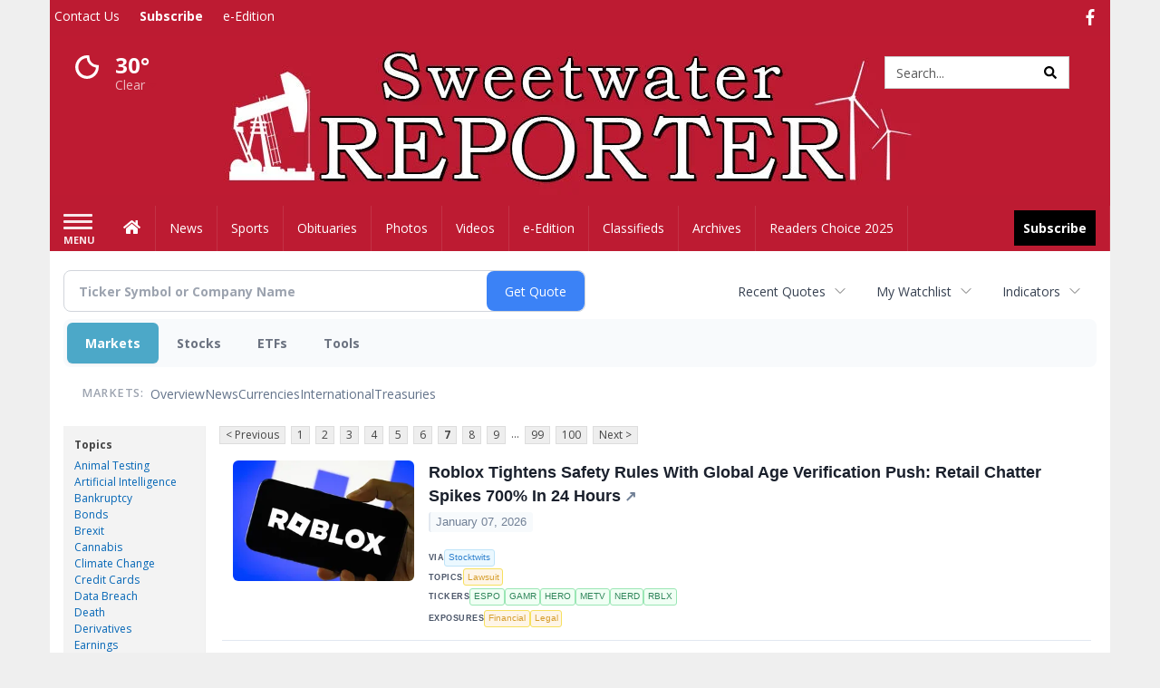

--- FILE ---
content_type: text/html; charset=UTF-8
request_url: https://business.sweetwaterreporter.com/sweetwaterreporter/news/topic/lawsuit?CurrentPage=6
body_size: 163597
content:
<!doctype html>




        <html lang="en">
        <head><base href="https://sweetwaterreporter.com" />
<link href="https://www.google.com" rel="preconnect" />
<link href="https://www.gstatic.com" rel="preconnect" crossorigin="anonymous" />
<meta name="tncms-access-version" content="" />
<meta name="keywords" content="community, user, forum" />

<meta name="author" content="Sweetwater Reporter" />
<meta name="viewport" content="width=device-width, initial-scale=1.0, maximum-scale=1, user-scalable=0, shrink-to-fit=no" />
<meta name="apple-mobile-web-app-capable" content="yes" />
<meta name="apple-mobile-web-app-status-bar-style" content="black-translucent" />
<meta name="old_googlebot" content="noarchive" />
<meta name="old_robots" content="noindex, nofollow" />
<meta property="og:type" content="website" />
<meta property="og:url" content="https://www.sweetwaterreporter.com/users/login/" />
<meta property="og:title" content="User" />
<meta property="og:site_name" content="Sweetwater Reporter" />
<meta property="og:section" content="Home" />
<link rel="stylesheet preload" as="style" href="https://bloximages.newyork1.vip.townnews.com/sweetwaterreporter.com/shared-content/art/tncms/templates/libraries/flex/components/bootstrap/resources/styles/bootstrap.min.87df60d54091cf1e8f8173c2e568260c.css"/>
<link rel="stylesheet preload" as="style" href="https://bloximages.newyork1.vip.townnews.com/sweetwaterreporter.com/shared-content/art/tncms/templates/libraries/flex/components/template/resources/styles/layout.5efa00a146835b5b9c033d7039fbe8c5.css"/>
<link rel="stylesheet preload" as="style" href="https://bloximages.newyork1.vip.townnews.com/sweetwaterreporter.com/shared-content/art/tncms/templates/libraries/flex/components/themes/resources/styles/theme-basic.7fe92e6efd905ab9f8cd307568b298f3.css"/>
<link rel="stylesheet" href="https://fonts.googleapis.com/css?family=Droid+Serif:300,400,600,700|Open+Sans:400,700,600&amp;display=swap"/>
<link rel="stylesheet" href="https://bloximages.newyork1.vip.townnews.com/sweetwaterreporter.com/shared-content/art/tncms/templates/libraries/flex/components/user/resources/styles/user.6e5369273889245b9f9628dec1b64228.css"/>
<style>/*<![CDATA[*/ .grecaptcha-badge { visibility: hidden; } #user-controls-967385 .user-controls .dropdown-menu > li > a { padding: 5px 20px; } #user-controls-967385 .tn-user-screenname, #user-controls-967385 .large-user-controls .user-welcome { padding: 0 5px; max-width: 75px; text-overflow: ellipsis; white-space: nowrap; overflow: hidden; } #user-controls-967385 .large-user-controls .user-welcome { padding:0; max-width: 100%; font-weight: bold; } #user-controls-967385 .dropdown-signup { font-size: 12px; } #user-controls-967385 .large-user-controls .tn-user-screenname { padding: 0; } #user-controls-967385 .large-user-avatar { margin-right: 10px; } #user-controls-967385 .large-user-controls { font-size: 12px; } #user-controls-967385 .logout-btn { cursor: pointer; } #user-controls-967385 .login-btn { color: #fff!important; } #user-controls-967384 .user-controls .dropdown-menu > li > a { padding: 5px 20px; } #user-controls-967384 .tn-user-screenname, #user-controls-967384 .large-user-controls .user-welcome { padding: 0 5px; max-width: 75px; text-overflow: ellipsis; white-space: nowrap; overflow: hidden; } #user-controls-967384 .large-user-controls .user-welcome { padding:0; max-width: 100%; font-weight: bold; } #user-controls-967384 .dropdown-signup { font-size: 12px; } #user-controls-967384 .large-user-controls .tn-user-screenname { padding: 0; } #user-controls-967384 .large-user-avatar { margin-right: 10px; } #user-controls-967384 .large-user-controls { font-size: 12px; } #user-controls-967384 .logout-btn { cursor: pointer; } #user-controls-967384 .login-btn { color: #fff!important; } .follow-links-967382 li { margin-right: 1px; padding: 0; } .follow-links-967382 li a, .follow-links-967382 li a:focus, .follow-links-967382 li a:active { ; font-size: 18px; margin-right: 10px; padding:0; box-shadow: none; } .follow-links-967382 li a:hover { text-decoration: none; } .follow-links-967382 li a.fb,.follow-links-967382 li a.fb:hover { color: #3A59A5; } #weather-967386 .list-unstyled { margin: 0; } #weather-967386 span { display: block; } #weather-967386 .forecast-link a { padding: 8px; margin-top: -10px; } #weather-967386 .icon { position: relative; } #weather-967386 .icon .tnt-svg { position: relative; font-size: 52px; margin-bottom: -6px; margin-right: 5px; margin-top: -8px; } #weather-967386 .temp { font-size: 24px; line-height: 24px; margin-top: 4px; font-weight: bold; } #weather-967386 .cond { opacity: 0.7; } #weather-967386 .current-conditions { float: left; height: 48px; } #weather-967386 .dropdown-toggle { color: #ffffff; display: block; } #weather-967386 .city-title { padding-top: 5px; } #weather-967386 .weather-expanded { padding: 0 15px; width: 300px; font-weight: normal; } #weather-967386 .weather-expanded h5 { border-top: 1px solid rgba(0,0,0,.05); padding-top: 10px; } #weather-967386 .weather-expanded small { opacity: 0.5; } #weather-967386 .zip-update-form { width: 140px; margin-top: -54px; background-color: #eee; padding: 5px; position: absolute; display: none; right: 0; } #weather-967386 .zip-update { width: 75px; } #weather-967386 .zip-update-link { color: #999; font-size: 18px; text-decoration: none; } #weather-967386 .zip-update-link:hover { color: #777; } #block-967380 .search-spinner { position: absolute; } #block-967380 .input-group-btn:last-child > .btn, .input-group-btn:last-child > .btn-group { margin-left: 0; } #site-search-967380 { margin-bottom: 0; } #site-search-967380 .site-search-form { padding: 0; } #site-search-967380 #site-search-967380-btn { outline: none; } #site-search-967380 #site-search-967380-term { border: 0; box-shadow: none; } #site-search-967380 .site-search-form { box-shadow: none; } #tncms-block-967377 .tnt-prop-img { max-width: 750px; } #site-logo-967377 { color: #666; } .follow-links-967383 li { margin-right: 1px; padding: 0; } .follow-links-967383 li a, .follow-links-967383 li a:focus, .follow-links-967383 li a:active { ; height: 36px; width: 36px; font-size: 26px; color: #fff!important; border-radius: 0; padding:0; box-shadow: none; } .follow-links-967383 li a:hover { text-decoration: none; } .follow-links-967383 li a.fb,.follow-links-967383 li a.fb:hover { color: #fff; background-color: #3A59A5; } /*]]>*/</style>
<script type="text/javascript">/*<![CDATA[*/ (function(){var tnsrc=window.location.hash.match(/[&#]tncms-source=([^&]+)/);var dl = window.dataLayer = window.dataLayer || [];dl.push({"townnews":{"product":{"software":"BLOX","version":"1.90.4"},"crm":{"group_id":370}},"tncms":{"google":{"ga4":"G-F0R1JH5982","ua":"UA-5261583-44"},"template":{"version":"3.155.0"},"page":{"grid":null,"style":"default","path":"\/users","app":"user","theme":"flex","skin":"flex-user","http_status":200},"system":{"render_time":238},"client":{"is_bot":"no","is_gdpr":"no"}}});if (tnsrc && tnsrc[1]) {dl.push({'tncms.campaign.internal_source': tnsrc[1]});}window.addEventListener("DOMContentLoaded", function(oEvent) {var oTest = document.createElement('div');oTest.innerHTML = '&nbsp;';oTest.className = 'adsbox';document.body.appendChild(oTest);var nTimeoutID = window.setTimeout(function() {if (oTest.offsetHeight === 0) {dl.push({'event': 'tncms.ad.blocked'});}document.body.removeChild(oTest);window.clearTimeout(nTimeoutID);}, 100);});var nWidth=Math.max(document.documentElement.clientWidth, window.innerWidth || 0),aBPs=[[300,"Extra small: Most smartphones."],[768,"Small: Tablet devices."],[992,"Medium: Laptops & landscape tablets."],[1200,"Large: Desktop computers."]],i,c,aThisBP,aBP;for(i=0,c=aBPs.length;i<c;i++){aThisBP=aBPs[i];if(aBP===undefined||aThisBP[0]<=nWidth){aBP=aThisBP;}}if(aBP!==undefined){dl.push({'tncms.client.breakpoint':aBP[1]});}(function(w,d,s,l,i){w[l]=w[l]||[];w[l].push({'gtm.start':new Date().getTime(),event:'gtm.js'});var f=d.getElementsByTagName(s)[0],j=d.createElement(s),dl=l!='dataLayer'?'&l='+l:'';j.async=true;j.src='https://www.googletagmanager.com/gtm.js?id='+i+dl;f.parentNode.insertBefore(j,f);})(window,document,'script','dataLayer','GTM-PDQV3N');})(); /*]]>*/</script>
<script src="https://www.google.com/recaptcha/enterprise.js?render=6LdF3BEhAAAAAEQUmLciJe0QwaHESwQFc2vwCWqh"></script>
<script type="module" src="/shared-content/art/tncms/api/csrf.js"></script>
<script type="module" async="async" src="/shared-content/art/tncms/api/access.bc44532080f114b4be74.js"></script>
<script src="https://bloximages.newyork1.vip.townnews.com/sweetwaterreporter.com/shared-content/art/tncms/templates/libraries/flex/components/jquery/resources/scripts/jquery.min.d6d18fcf88750a16d256e72626e676a6.js"></script>
<script src="/shared-content/art/tncms/user/user.js"></script>
<script src="https://bloximages.newyork1.vip.townnews.com/sweetwaterreporter.com/shared-content/art/tncms/templates/libraries/flex/components/bootstrap/resources/scripts/bootstrap.min.d457560d3dfbf1d56a225eb99d7b0702.js"></script>
<script src="https://bloximages.newyork1.vip.townnews.com/sweetwaterreporter.com/shared-content/art/tncms/templates/libraries/flex/components/plugins/resources/scripts/common.08a61544f369cc43bf02e71b2d10d49f.js"></script>
<script src="https://bloximages.newyork1.vip.townnews.com/sweetwaterreporter.com/shared-content/art/tncms/templates/libraries/flex/components/template/resources/scripts/tnt.c7cd232a9076c196b2102839f349c060.js"></script>
<script src="https://bloximages.newyork1.vip.townnews.com/sweetwaterreporter.com/shared-content/art/tncms/templates/libraries/flex/components/template/resources/scripts/application.0758030105fdd3a70dff03f4da4530e2.js"></script>
<script async="async" src="https://bloximages.newyork1.vip.townnews.com/sweetwaterreporter.com/shared-content/art/tncms/templates/libraries/flex/components/block/resources/scripts/user-controls.578df3df79d812af55ab13bae47f9857.js"></script>
<script src="https://bloximages.newyork1.vip.townnews.com/sweetwaterreporter.com/shared-content/art/tncms/templates/libraries/flex/components/template/resources/scripts/tnt.navigation.accessibility.7a9170240d21440159b9bd59db72933b.js"></script>
<script src="https://bloximages.newyork1.vip.townnews.com/sweetwaterreporter.com/shared-content/art/tncms/templates/libraries/flex/components/ads/resources/scripts/tnt.ads.adverts.66a3812a7b5c12fde8cd998fd691ad7d.js"></script>
<script src="/shared-content/art/tncms/tracking.js"></script>

            
            <title>User | sweetwaterreporter.com - Articles about Lawsuit</title>
            
    <style>body { background-color: #efefef; color: #333333; }a, a:hover, .pagination>li>a, .pagination>li>a:hover, .btn-link, .dropdown-menu>li>a, blockquote, blockquote p, .asset .asset-body blockquote p { color: #4175aa; } #main-body-container .container, #main-body-container .container_fluid, .well-main { background-color: #ffffff; } .tnt-content-width-container > * { max-width: 1140px; margin-left: auto; margin-right: auto; } #site-navbar-container, #main-navigation { background-color: #BD1B32; } .fixed-nav #main-navigation { background-color: #BD1B32 !important; } #site-top-nav-container, #site-top-nav { background-color: #BD1B32; } #site-footer-container, #site-footer { background-color: #BD1B32; color: #ffffff; } .navbar-default .navbar-nav>li>a, .navbar-default .navbar-nav>li>a:hover, .navbar-default .navbar-nav>li>a:focus, .navbar-default .navbar-nav>.open>a, .navbar-default .navbar-nav>.open>a:hover, .navbar-default .navbar-nav>.open>a:focus, .navbar-default .navbar-nav>li>button.nav-link, .navbar-default .navbar-nav>li>button.nav-link:hover, .navbar-default .navbar-nav>li>button.nav-link:focus, .navbar-default .navbar-nav>.open>button.nav-link, .navbar-default .navbar-nav>.open>button.nav-link:hover, .navbar-default .navbar-nav>.open>button.nav-link:focus{ color: #ffffff; } .navbar-toggle .icon-bar { background-color: #ffffff !important; } .navbar-toggle .sr-only-show { color: #ffffff !important; } #site-top-nav .list-inline>li>a { color: #ffffff; } .asset .asset-body p, .asset #asset-content p { color: #444; } #site-header { background-color: #ffffff; background-size: cover; background-position: 50% 0; }@media screen and (min-width: 992px) {#site-header { background-image: url(https://bloximages.newyork1.vip.townnews.com/sweetwaterreporter.com/content/tncms/custom/image/3d8c816a-f9b4-11ea-bfc9-d3a005b4c92a.jpg) }}/* remove full span bgs */ #site-navbar-container, #site-header-container, #site-top-nav-container { background-color: transparent !important; background-image: none !important; }/* full span block region */ #main-bottom-container.container-fullscreen-region.container-fluid { padding-left: 0px !important; padding-right: 0px !important; }@media (max-width: 991px){ .navbar-default .navbar-nav .open .dropdown-menu>li>a, .navbar-default .navbar-nav .open .dropdown-menu>li>a:hover, .navbar-default .navbar-nav .open .dropdown-menu>li>a:focus { color: #ffffff; } }#site-top-nav .list-inline>li>a.btn:not(.btn-link) { color: #fff; }#site-copyright a, #site-footer a { color: #ffffff; }.search-redesign .top-breakout > .row { max-width: 1200px; }.nav-tabs>li.active>a, .nav-tabs>li.active>a:hover, .nav-tabs>li.active>a:focus { border-top-color: #BD1B32; }#site-header{ border-bottom: 3px solid #BD1B32; }#site-footer-container{ border-top: 3px solid #BD1B32; } .tnt-bg-accent { background-color: #BD1B32; } a .tnt-caret-down { color: #BD1B32; } .block-title .block-title-inner { border-color: #BD1B32; } a.thumbnail:hover, a.thumbnail:focus, a.thumbnail.active { border-color: #BD1B32; } .form-control:focus { border-bottom-color: #BD1B32; } /* CSS has moved to Site templates/Global skins/flexsystem/resources/site.css.inc.utl */ </style> <!-- site.css.inc.utl has been included. --> <!-- NOTE: anything in an include file, outside of UTL tags , will be output on the page --> <style> /* Place site-wide CSS here */ body {font-family:'Open Sans', sans-serif;} .btn.btn-link.btn-sm.user-control-link {color:#ffffff;} #site-header {height: 175px; border-bottom: none;} #site-header .row {display: flex;align-items: center;width:100%;} #site-header .search-form-container {margin-bottom: 0;} /*#site-search-967380 #site-search-967380-btn {color: #000000;}*/ .header-search .btn {color:#000;} .header-search {width: 80%;} #main-navigation .navbar-brand img.img-responsive{max-height:47px;} #main-navigation .navbar-brand{width:215px;padding-left:0;padding-right:0;margin-top:5px;} #navbar-collapse{margin-top:12px;} .navbar-header .hamburger-desktop{margin-top:12px !important;} @media (max-width: 480px) {.navbar-brand img {margin-top: -3px;max-height: 25px;}#main-navigation .navbar-brand{margin-top:0px;}} #main-navigation {} .offcanvas-drawer-left {background:#f7f7f7 !important;} #site-navbar-container.affix {box-shadow: rgba(0, 0, 0, 0.25) 0px 10px 6px -6px;border-bottom: 3px solid #BD1B32;} .navbar-default .navbar-nav > li > a {font-weight:normal;} .navbar-default .navbar-nav > li > a:hover,.navbar-default .navbar-nav > li > a:focus,#site-top-nav-container .nav > li > a:hover,#site-top-nav-container .nav > li > a:focus{background-color: #fff;color:#BD1B32;} .navbar-default .navbar-nav > .open > a,.navbar-default .navbar-nav > .open > a:hover,.navbar-default .navbar-nav > .open > a:focus{background-color: #fff !important;color: #BD1B32 !important;} #main-navigation .dropdown-menu {background-color: #fff;} #main-navigation .dropdown-menu > li > a:hover, #main-navigation .dropdown-menu > li > a:focus {background-color: #BD1B32;color: #fff;text-decoration: none;} #main-navigation .dropdown-menu ul#main-nav_menu-child-child > li, #main-navigation .dropdown-menu ul#main-nav_menu-child-child > li > a {background-color: #fff;color:#BD1B32;padding-left:4px;} #main-navigation .dropdown-menu ul#main-nav_menu-child-child > li > a {color: #333;} #main-navigation .dropdown-menu ul#main-nav_menu-child-child > li:hover, #main-navigation .dropdown-menu ul#main-nav_menu-child-child > li:hover a {background-color: #BD1B32;} #main-navigation .dropdown-menu ul#main-nav_menu-child-child > li:hover > a {color: #fff;} .navbar-default .dropdown-menu {background-color: #fff;border: 0px solid #CCC;padding-top:0;padding-bottom:0;margin-left:0 !important;} .navbar-default .dropdown-menu > li > a{color:#BD1B32!important;line-height:23px;font-size:14px; font-weight:normal;padding-left:7px;} .navbar-default .dropdown-menu > li > a:hover, .dropdown-menu > li > a:focus {background-color: #BD1B32;color: #ffffff!important;} #topbar-col-one-nav_menu .nav-link.tnt-section-subscribe .nav-label {background: #BD1B32;} #topbar-col-one-nav_menu .nav-link.tnt-section-subscribe.nav-label {background:#BD1B32!important;} .nav-link.tnt-section-subscribe .nav-label { background:#000000; padding: 10px; font-weight:700; color:#ffffff!important; } .nav-link.tnt-section-subscribe .nav-label:hover { background:#ffd96e; color:#ffffff!important; padding: 10px; } .nav-link.tnt-section-subscribe li a:hover {background-color:transparent!important;color:#ffffff!important;} .navbar-default .navbar-nav > li > a.tnt-section-subscribe:hover {background-color:transparent!important;color:#ffffff!important;} .weather-current a:hover *{color:#88100f;} .breaking .breaking-title {margin: 18px;} .block-title h1, .block-title h2, .block-title h3, .block-title h4, .block-title h5, .block-title h6 { font-family: 'Droid Serif', serif; } .card-headline a {font-family: 'Droid Serif', serif;} .card-headline a:hover {color: #010464!important;} .light-hover .card-headline a:hover {color:#BD1B32!important;} .asset .asset-header h1 {font-family: 'Droid Serif', serif;} .mobile-logo-block .img-responsive { bottom: 12px; position: relative; } .offcanvas-drawer .navbar-nav .panel-title a, .offcanvas-drawer .navbar-nav li a { color:#BD1B32; text-shadow: none!important; } .offcanvas-drawer .navbar-nav a.expand-children.collapsed { color: #BD1B32; } .fc-calendar-wrap .fc-body .fc-today {background:#233d76;} .btn-primary { color: #fff; background-color:#000000; border-color:#0f2557; } .btn-primary:hover { color: #fff; background-color: #BD1B32; border-color: #BD1B32; } .list-inline.block-links.pos-bottom { border-top: none!important; border-bottom: none!important; margin: 0 auto; text-align: center; } .block-links.pos-bottom a { background: #BD1B32; border-radius: 0px; color: #ffffff; padding: 6px; font-weight:bold; } .block-links.pos-bottom a:hover { background: #BD1B32; color: #ffffff; } .list-group-item.active { background-color: #BD1B32; border-color: #BD1B32; } .hide-duration td.service-rate-cell-duration { display: none; } .adowl-parent-categories .adowl-parent-category a.active, .adowl-package.active .panel-heading { background-color: #BD1B32; } .follow-links-967383 li a.fb, .follow-links-967383 li a.tw {background-color:#1a2c57;} #site-footer a:hover {color:#ffffff;} #site-copyright-container {border-top: 1px solid #BD1B32;} #site-copyright-container { background: #1a2c57; width: 100%; } #site-copyright { margin: 0 auto; width: 100%; } .center-content .img-responsive {margin:0 auto;text-align:center;} /* #tntracking Customized by : wcline Date : 6/25/20 CRM : Description : Below targets online subscripton block /site/forms/subscripton_services and alters the columns */ .hide-duration th:nth-child(3) { display: none; } .hide-duration td.service-rate-cell-duration { display: none; } /* end tracking */ </style>
    
        <link rel="shortcut icon" type="image/x-icon" href="https://www.sweetwaterreporter.com/content/tncms/site/icon.ico" />
    
        <link rel="dns-prefetch preconnect" href="//www.google.com">
    
        <link rel="dns-prefetch preconnect" href="//adservice.google.com">
    
        <link rel="dns-prefetch preconnect" href="//securepubads.g.doubleclick.net">
    
        <link rel="dns-prefetch preconnect" href="//stats.g.doubleclick.net">
    
        <link rel="dns-prefetch preconnect" href="//tpc.googlesyndication.com">
    
        <link rel="dns-prefetch preconnect" href="//pagead2.googlesyndication.com">
    
        <link rel="dns-prefetch preconnect" href="//tagan.adlightning.com">
    
        <link rel="dns-prefetch preconnect" href="//cdn.taboola.com">
    
        <link rel="dns-prefetch preconnect" href="//www.googletagmanager.com">
    
        <link rel="dns-prefetch preconnect" href="//www.google-analytics.com">
    
        <link rel="dns-prefetch preconnect" href="//bcp.crwdcntrl.net">
    
        <link rel="dns-prefetch preconnect" href="//tags.crwdcntrl.net">
    <link rel="alternate" type="application/rss+xml" title="User | sweetwaterreporter.com" href="http://www.sweetwaterreporter.com/search/?f=rss&amp;t=article&amp;c=users&amp;l=50&amp;s=start_time&amp;sd=desc" />
    <link rel="old_canonical" href="https://www.sweetwaterreporter.com/users/login/" />
    
            <script defer src="https://bloximages.newyork1.vip.townnews.com/sweetwaterreporter.com/shared-content/art/tncms/templates/libraries/flex/components/plugins/resources/scripts/fontawesome.2d2bffd5ae1ad5a87314065b9bf6fb87.js"></script>
            <script type="text/javascript">

$(document).ready(function(){

$('.header-search #site-search-967380-btn').html('<i class="fas tnt-search" aria-hidden="true"></i>');
});


</script>
    
    
    
    
    
    
    
    
    
    
    
    <!--NATIVO SCRIPT(all pages) - added 08/13/2020-->
<script type="text/javascript" src="//s.ntv.io/serve/load.js" async></script>
 
<!--NATIVO SCRIPT(only landing page)-->

<!--/NATIVO SCRIPTS-->
    

        
<meta name="description" content="Articles about Lawsuit">
<meta name="robots" content="max-image-preview:large"><link rel="preconnect" href="https://fonts.googleapis.com">
<meta name="twitter:card" content="summary_large_image">
<meta name="twitter:title" content="Articles about Lawsuit">
<meta name="twitter:description" content="Articles about Lawsuit">
<meta name="twitter:image" content=""></head>
        <body class="fixed-scroll-nav app-user grid-  section-users" data-path="/users" >
	<script type='text/javascript' src='/shared-content/art/stats/common/tracker.js'></script>
	<script type='text/javascript'>
	<!--
	if (typeof(TNStats_Tracker) !== 'undefined' && typeof(TNTracker) === 'undefined') { TNTracker = new TNStats_Tracker('www.sweetwaterreporter.com'); TNTracker.trackPageView(); }
	// -->
	</script>
	<noscript><iframe src="https://www.googletagmanager.com/ns.html?id=GTM-PDQV3N&amp;townnews.product.software=BLOX&amp;townnews.product.version=1.90.4&amp;townnews.crm.group_id=370&amp;tncms.google.ga4=G-F0R1JH5982&amp;tncms.google.ua=UA-5261583-44&amp;tncms.template.version=3.155.0&amp;tncms.page.style=default&amp;tncms.page.path=%2Fusers&amp;tncms.page.app=user&amp;tncms.page.theme=flex&amp;tncms.page.skin=flex-user&amp;tncms.page.http_status=200&amp;tncms.system.render_time=238&amp;tncms.client.is_bot=no&amp;tncms.client.is_gdpr=no&amp;tncms.client.noscript=yes" height="0" width="0" style="display:none;visibility:hidden"></iframe></noscript>
        <a href="#main-page-container" class="sr-only" onclick="document.getElementById('main-page-container').scrollIntoView(); return false">Skip to main content</a>
        
        
        
        <script>
            $(function(){
                var bloxServiceIDs = [];
                var bloxUserServiceIds = [];
                var dataLayer = window.dataLayer || [];

                
                bloxServiceIDs.push();
                

                if (__tnt.user.services){
                    var bloxUserServiceIDs = __tnt.user.services.replace('%2C',',').split(',');
                }

                // GTM tncms.subscription.paid_access_service_ids
                if(bloxServiceIDs){
                    dataLayer.push({'tncms':{'subscription':{'access_service_ids':bloxServiceIDs.toString()}}});
                }

                // GTM tncms.subscrption.user_service_ids
                if(bloxUserServiceIDs){
                    dataLayer.push({'tncms':{'subscription':{'user_service_ids':bloxUserServiceIDs.toString()}}});
                }
            });
        </script>
        
        <div id="site-container">
    
        
            <aside class="hidden-print offcanvas-drawer offcanvas-drawer-left" aria-label="Left Main Menu" aria-expanded="false" tabindex="-1" >
                <div id="tncms-region-mobile-nav-top-left-region" class="tncms-region "><div id="tncms-block-967385" class="tncms-block hidden-md hidden-lg"><div id="user-controls-967385" class="user-controls show-onload clearfix default"><div class="not-logged-in">
        <ul class="list-inline"><li>
                    <a href="https://www.sweetwaterreporter.com/users/signup/?referer_url=/" class="btn btn-link btn-sm user-control-link" rel="nofollow">
                        Sign Up
                    </a>
                </li><li>
                    <a href="https://www.sweetwaterreporter.com/users/login/?referer_url=/" class="btn btn-primary btn-sm login-btn user-control-link" rel="nofollow">
                        Log In
                    </a></li>
        </ul>
    </div>

    <div class="logged-in">
        
        
            <div class="hide show-offcanvas">
                <ul class="list-inline">
                    <li>
                        <a href="https://www.sweetwaterreporter.com/users/admin/" class="btn btn-primary btn-sm login-btn user-control-link" rel="nofollow">
                            Dashboard
                        </a>
                    </li>
                    <li>
                        <a class="btn btn-link btn-sm user-control-link" onclick="document.getElementById('user-logout-form-967385').submit(); return false;" rel="nofollow">
                            Logout
                        </a>
                    </li>
                </ul>
            </div>
        
        <ul class="hide-offcanvas list-inline">
            <li class="dropdown pull-right">
                
                <div class="dropdown-toggle btn btn-link btn-sm user-dropdown" data-toggle="dropdown" data-hover="dropdown" data-hover-delay="250"><div class="tn-user-avatar pull-left"><!-- user avatar --></div><span class="tn-user-screenname pull-left"></span><b class="caret user-control-link"></b>
                </div>
                <ul class="dropdown-menu dropdown-menu-right" role="menu">
                    <li role="presentation" class="dropdown-header">My Account</li>
                    <li role="menuitem"><a href="https://www.sweetwaterreporter.com/users/admin/" rel="nofollow"><i class="fas tnt-tachometer-alt tnt-fw"></i> Dashboard</a></li>
                    <li role="menuitem"><a class="tn-user-profile-url" href="" data-app="https://www.sweetwaterreporter.com/users/"><i class="fas tnt-user tnt-fw"></i> Profile</a></li>
                    <li role="menuitem"><a href="https://www.sweetwaterreporter.com/users/admin/list/" rel="nofollow"><i class="fas tnt-bookmark tnt-fw"></i> Saved items</a></li>
                    <li role="separator" class="divider"></li>
                    <li role="menuitem">
                        <a class="logout-btn" onclick="document.getElementById('user-logout-form-967385').submit(); return false;" rel="nofollow">
                        <i class="fas tnt-sign-out-alt tnt-fw"></i> Logout
                        </a>
                    </li>
                </ul>
            </li>
        </ul>
    </div>
</div>

<form method="post" action="https://www.sweetwaterreporter.com/users/logout/" id="user-logout-form-967385"><input type="hidden" name="referer_url" value="https://www.sweetwaterreporter.com/users/admin/"><input type="submit" name="logout" value="Logout" class="hide">
</form></div></div>
                <div id="tncms-region-nav-mobile-nav-left" class="tncms-region-nav"><div id="mobile-nav-left_menu" class="panel-group nav navbar-nav" role="tablist" aria-hidden="true"><div class="panel panel-default">
                    <div class="panel-heading" role="tab">
                        <div class="panel-title"><span tabindex="-1" aria-hidden="true" data-toggle="collapse" class="expand-children collapsed pull-right" aria-expanded="false" aria-controls="mobile-nav-left_menu-child-1" data-target="#mobile-nav-left_menu-child-1">
                                    <i class="fas tnt-chevron-down"></i>
                                </span><a tabindex="-1" aria-hidden="true" href="/"  class="nav-link tnt-section-home ">Home</a>
                        </div>
                    </div><ul id="mobile-nav-left_menu-child-1" class="collapse nav navbar-nav"><li>
                                    <a tabindex="-1" aria-hidden="true" href="/site/contact.html"  class="nav-link tnt-section-contact-us">Contact Us</a>
                                </li><li>
                                    <a tabindex="-1" aria-hidden="true" href="/site/terms.html"  class="nav-link tnt-section-terms-of-use">Terms of Use</a>
                                </li><li>
                                    <a tabindex="-1" aria-hidden="true" href="/site/privacy.html"  class="nav-link tnt-section-privacy-policy">Privacy Policy</a>
                                </li><li>
                                    <a tabindex="-1" aria-hidden="true" href="/site/delivery.html"  class="nav-link tnt-section-home-delivery">Home Delivery</a>
                                </li><li>
                                    <a tabindex="-1" aria-hidden="true" href="https://new.evvnt.com/?with_navbar&amp;force_snap_sell&amp;partner=SWEETWATERREPORTER&amp;publisher_url:sweetwaterreporter.com#/quick"  target="_blank" rel="noopener" class="nav-link tnt-section-promote-your-event">Promote Your Event</a>
                                </li><li>
                                    <a tabindex="-1" aria-hidden="true" href="/site/forms/subscription_services"  class="nav-link tnt-section-subscription-services">Subscription Services</a>
                                </li><li>
                                    <a tabindex="-1" aria-hidden="true" href="/site/forms/"  class="nav-link tnt-section-submission-forms">Submission Forms</a>
                                </li><li>
                                    <a tabindex="-1" aria-hidden="true" href="https://sweetwaterreporter.pressreader.com/sweetwater-reporter"  target="_blank" rel="noopener" class="nav-link tnt-section-e-edition">e-Edition</a>
                                </li><li>
                                    <a tabindex="-1" aria-hidden="true" href="/site/forms/online_services/classified_ad"  class="nav-link tnt-section-place-an-ad">Place an Ad</a>
                                </li><li>
                                    <a tabindex="-1" aria-hidden="true" href="/weather/"  class="nav-link tnt-section-local-weather">Local Weather</a>
                                </li></ul></div><div class="panel panel-default">
                    <div class="panel-heading" role="tab">
                        <div class="panel-title"><span tabindex="-1" aria-hidden="true" data-toggle="collapse" class="expand-children collapsed pull-right" aria-expanded="false" aria-controls="mobile-nav-left_menu-child-2" data-target="#mobile-nav-left_menu-child-2">
                                    <i class="fas tnt-chevron-down"></i>
                                </span><a tabindex="-1" aria-hidden="true" href="/news"  class="nav-link tnt-section-news ">News</a>
                        </div>
                    </div><ul id="mobile-nav-left_menu-child-2" class="collapse nav navbar-nav"><li>
                                    <a tabindex="-1" aria-hidden="true" href="/news/local"  class="nav-link tnt-section-local-news">Local News</a>
                                </li></ul></div><div class="panel panel-default">
                    <div class="panel-heading" role="tab">
                        <div class="panel-title"><a tabindex="-1" aria-hidden="true" href="/sports"  class="nav-link tnt-section-sports ">Sports</a>
                        </div>
                    </div></div><div class="panel panel-default">
                    <div class="panel-heading" role="tab">
                        <div class="panel-title"><a tabindex="-1" aria-hidden="true" href="https://www.legacy.com/obituaries/sweetwaterreporter/"  target="_blank" rel="noopener" class="nav-link tnt-section-obituaries ">Obituaries</a>
                        </div>
                    </div></div><div class="panel panel-default">
                    <div class="panel-heading" role="tab">
                        <div class="panel-title"><a tabindex="-1" aria-hidden="true" href="/multimedia/photo_galleries/"  class="nav-link tnt-section-photos ">Photos</a>
                        </div>
                    </div></div><div class="panel panel-default">
                    <div class="panel-heading" role="tab">
                        <div class="panel-title"><a tabindex="-1" aria-hidden="true" href="/multimedia/video_gallery/"  class="nav-link tnt-section-videos ">Videos</a>
                        </div>
                    </div></div><div class="panel panel-default">
                    <div class="panel-heading" role="tab">
                        <div class="panel-title"><a tabindex="-1" aria-hidden="true" href="https://sweetwaterreporter.pressreader.com/sweetwater-reporter"  target="_blank" rel="noopener" class="nav-link tnt-section-e-edition ">e-Edition</a>
                        </div>
                    </div></div><div class="panel panel-default">
                    <div class="panel-heading" role="tab">
                        <div class="panel-title"><span tabindex="-1" aria-hidden="true" data-toggle="collapse" class="expand-children collapsed pull-right" aria-expanded="false" aria-controls="mobile-nav-left_menu-child-8" data-target="#mobile-nav-left_menu-child-8">
                                    <i class="fas tnt-chevron-down"></i>
                                </span><a tabindex="-1" aria-hidden="true" href="/classifieds"  class="nav-link tnt-section-classifieds ">Classifieds</a>
                        </div>
                    </div><ul id="mobile-nav-left_menu-child-8" class="collapse nav navbar-nav"><li>
                                    <a tabindex="-1" aria-hidden="true" href="/place_an_ad/"  class="nav-link tnt-section-place-an-ad">Place an ad</a>
                                </li></ul></div><div class="panel panel-default">
                    <div class="panel-heading" role="tab">
                        <div class="panel-title"><a tabindex="-1" aria-hidden="true" href="https://sweetwaterreporter.newsbank.com"  target="_blank" rel="noopener" class="nav-link tnt-section-archives ">Archives</a>
                        </div>
                    </div></div><div class="panel panel-default">
                    <div class="panel-heading" role="tab">
                        <div class="panel-title"><a tabindex="-1" aria-hidden="true" href="/readerschoice/"  class="nav-link tnt-section-readers-choice-2025 ">Readers Choice 2025</a>
                        </div>
                    </div></div></div></div>
                
                <div id="tncms-region-nav-mobile-nav-left-below" class="tncms-region-nav"><div id="mobile-nav-left-below_menu" class="panel-group nav navbar-nav" role="tablist" aria-hidden="true"><div class="panel panel-default">
                    <div class="panel-heading" role="tab">
                        <div class="panel-title"><a tabindex="-1" aria-hidden="true" href="/site/forms/subscription_services"  class="nav-link tnt-section-subscribe ">Subscribe</a>
                        </div>
                    </div></div></div></div>
                <div id="tncms-region-mobile-nav-bottom-left-region" class="tncms-region "></div>
            </aside>
        
        

        <div class="offcanvas-inner">
            <div class="offcanvas-close-btn"></div>
    
    
    
    
    <div id="tncms-region-global-skyline" class="tncms-region "></div>
    

    
        <div id="site-top-nav-container" class="hidden-sm hidden-xs hidden-print">
            <header id="site-top-nav" class="container">
                <div class="row">
                    <div id="topbar-col-one" class="col-md-6 col-sm-6"><div id="tncms-region-topbar-col-one" class="tncms-region "></div><div id="tncms-region-nav-topbar-col-one-nav" class="tncms-region-nav"><ul id="topbar-col-one-nav_menu" class="list-inline nav-list"><li>
                <a class="nav-link    tnt-section-contact-us"  href="/site/contact.html"  tabindex="0" >
                    <span class="nav-label ">Contact Us</span>
                </a></li><li>
                <a class="nav-link    tnt-section-subscribe"  href="/site/forms/subscription_services"  tabindex="0" >
                    <span class="nav-label ">Subscribe</span>
                </a></li><li>
                <a class="nav-link    tnt-section-e-edition"  href="https://sweetwaterreporter.pressreader.com/sweetwater-reporter"  target="_blank" rel="noopener" tabindex="0" >
                    <span class="nav-label ">e-Edition</span>
                </a></li></ul></div></div>
    <div id="topbar-col-two" class="col-md-6 col-sm-6"><div id="tncms-region-topbar-col-two" class="tncms-region "><div id="tncms-block-967384" class="tncms-block"><div id="user-controls-967384" class="user-controls show-onload clearfix pull-right"><div class="not-logged-in">
        <ul class="list-inline"><li>
                    <a href="https://www.sweetwaterreporter.com/users/signup/?referer_url=/" class="btn btn-link btn-sm user-control-link" rel="nofollow">
                        Sign Up
                    </a>
                </li><li>
                    <a href="https://www.sweetwaterreporter.com/users/login/?referer_url=/" class="btn btn-primary btn-sm login-btn user-control-link" rel="nofollow">
                        Log In
                    </a></li>
        </ul>
    </div>

    <div class="logged-in">
        
        
            <div class="hide show-offcanvas">
                <ul class="list-inline">
                    <li>
                        <a href="https://www.sweetwaterreporter.com/users/admin/" class="btn btn-primary btn-sm login-btn user-control-link" rel="nofollow">
                            Dashboard
                        </a>
                    </li>
                    <li>
                        <a class="btn btn-link btn-sm user-control-link" onclick="document.getElementById('user-logout-form-967384').submit(); return false;" rel="nofollow">
                            Logout
                        </a>
                    </li>
                </ul>
            </div>
        
        <ul class="hide-offcanvas list-inline">
            <li class="dropdown pull-right">
                
                <div class="dropdown-toggle btn btn-link btn-sm user-dropdown" data-toggle="dropdown" data-hover="dropdown" data-hover-delay="250"><div class="tn-user-avatar pull-left"><!-- user avatar --></div><span class="tn-user-screenname pull-left"></span><b class="caret user-control-link"></b>
                </div>
                <ul class="dropdown-menu dropdown-menu-right" role="menu">
                    <li role="presentation" class="dropdown-header">My Account</li>
                    <li role="menuitem"><a href="https://www.sweetwaterreporter.com/users/admin/" rel="nofollow"><i class="fas tnt-tachometer-alt tnt-fw"></i> Dashboard</a></li>
                    <li role="menuitem"><a class="tn-user-profile-url" href="" data-app="https://www.sweetwaterreporter.com/users/"><i class="fas tnt-user tnt-fw"></i> Profile</a></li>
                    <li role="menuitem"><a href="https://www.sweetwaterreporter.com/users/admin/list/" rel="nofollow"><i class="fas tnt-bookmark tnt-fw"></i> Saved items</a></li>
                    <li role="separator" class="divider"></li>
                    <li role="menuitem">
                        <a class="logout-btn" onclick="document.getElementById('user-logout-form-967384').submit(); return false;" rel="nofollow">
                        <i class="fas tnt-sign-out-alt tnt-fw"></i> Logout
                        </a>
                    </li>
                </ul>
            </li>
        </ul>
    </div>
</div>

<form method="post" action="https://www.sweetwaterreporter.com/users/logout/" id="user-logout-form-967384"><input type="hidden" name="referer_url" value="https://www.sweetwaterreporter.com/users/admin/"><input type="submit" name="logout" value="Logout" class="hide">
</form></div><div id="tncms-block-967382" class="tncms-block"><div class="follow-links-967382 follow-links text-right">
    
    <section id="block-967382" class="block emphasis-h3   " ><ul class="list-inline">
        
            <li>
                <a href="https://www.facebook.com/Sweetwater-Reporter-133071856773830/" title="Facebook" target="_blank" rel="noopener" class="btn btn-xs btn-link fb" data-toggle="tooltip" data-placement="bottom">
                    <i class="fab tnt-facebook-f"></i>
                    <span class="sr-only">Facebook</span>
                </a>
            </li>
        
        
        
        
        
        
        
        
        
        
        
        
        
        
        
        
        
        
        
        
        
        
        
        
        
        
        
        
        
    </ul>
    </section>
</div>
<script type="application/ld+json">
{ "@context" : "https://schema.org",
  "@type" : "Organization",
  "url" : "http://www.sweetwaterreporter.com",
  "sameAs" : ["https://www.facebook.com/Sweetwater-Reporter-133071856773830/"]
}
</script>
<div class="clearfix"></div></div></div></div>
                </div>
            </header>
        </div>
    

    
        <div id="site-header-container" class="hidden-sm hidden-xs hidden-print">
            <header id="site-header" class="container" role="banner">
                
                <div class="row">
                    <div id="masthead-full-top" class="col-lg-12"><div id="tncms-region-masthead-full-top" class="tncms-region "></div></div>
                </div>
                <div class="row">
                    
                    <div id="masthead-col-one" class="col-md-3 col-sm-3"><div id="tncms-region-masthead-col-one" class="tncms-region "><div id="tncms-block-967386" class="tncms-block"><div id="weather-967386" class="weather-current size-medium pull-left">
    <ul class="list-unstyled">
        <li class="current-conditions dropdown">
            <a href="/weather/?weather_zip=79556" class="dropdown-toggle" data-toggle="dropdown" data-hover="dropdown" data-hover-delay="250" aria-label="Weather">
                <span class="icon pull-left">
                    
                    <span class="fas tnt-wi-night-clear"></span>
                </span>
                <span class="pull-left temp-desc medium">
                    <span class="temp">30&deg;</span>
                    
                        <span class="cond">Clear <i class="fas tnt-caret-down"></i></span>
                    
                </span>
                <span class="clearfix"></span>
            </a>
            
                <ul class="dropdown-menu" role="menu">
                    <li role="presentation">
                        <div class="weather-expanded">
                            <form action="/weather/" class="zip-update-form form-inline" method="get">
                                <input type="text" class="zip-update form-control" name="weather_zip" title="Weather Zip Code" value="79556">
                                <input class="btn btn-primary" type="submit" value="GO">
                            </form>

                            <a id="weather_zip_toggle_967386" class="pull-right zip-update-link" aria-label="weather_zip_toggle"><span class="fas tnt-cog"></span></a><h4 class="city-title"><i class="fas tnt-map-marker-alt"></i>
                                
                                    Sweetwater, TX
                                
                                <small>(79556)</small>
                            </h4><h5>Today</h5>
                                <p>Sunshine and clouds mixed. High 44F. Winds NE at 10 to 20 mph..
                                </p>
                                <h5>Tonight</h5>
                                <p>Clear skies. Low around 25F. Winds WSW at 10 to 15 mph.</p>
                                <p class="text-center"><small><i class="fas tnt-info-circle"></i> Updated: January 17, 2026 @ 5:30 am</small></p></div>
                    </li>
                    <li role="separator" class="divider"></li>
                    <li role="menuitem" class="forecast-link text-center">
                        <a href="/weather/?weather_zip=79556"><i class="fas tnt-caret-right"></i> Full Forecast</a>
                    </li>
                </ul>
            
        </li>
    </ul>
</div>

    <div class="clearfix"></div>
</div></div></div>
    <div id="masthead-col-two" class="col-md-3 col-sm-3"><div id="tncms-region-masthead-col-two" class="tncms-region "></div></div>
    <div id="masthead-col-three" class="col-md-3 col-sm-3"><div id="tncms-region-masthead-col-three" class="tncms-region "></div></div>
     <div id="masthead-col-four" class="col-md-3 col-sm-3"><div id="tncms-region-masthead-col-four" class="tncms-region "><div id="tncms-block-967380" class="tncms-block header-search pull-right"><section id="block-967380" class="block emphasis-h3   " >
    <div class="clearfix"></div>
    <div id="search-form-967380" class="search-form-container card clearfix text-center hidden-print ">
    <form id="site-search-967380" aria-label="Site search" action="/search/" method="GET" >
    <input type="hidden" name="l" value="25">
    
        
        <input type="hidden" name="sort" value="relevance">
    
    
    
    
    <input type="hidden" name="f" value="html">
    
        
        <input type="hidden" name="t" value="article,video,youtube,collection">
    
    <input type="hidden" name="app" value="editorial">
    <input type="hidden" name="nsa" value="eedition">
    <div id="site-search-form-967380" class="site-search-form input-group pull-right normal form-control">
        <label for="site-search-967380-term" class="sr-only">Site search</label>
        <input id="site-search-967380-term" name="q" title="Site search" type="text" placeholder="Search..." class="form-control" autocomplete="off">
        <input type="submit" class="hide" value="Search">
        <span class="input-group-btn">
            <button id="site-search-967380-btn" class="btn btn-link" aria-label="Submit Site Search" type="submit">
                
                <span id="site-search-button-967380" class="hidden-xs hidden-sm sr-only">Search</span>
            </button>
        </span>
    </div>
    <div class="clearfix"></div>
</form>
        
        
        <div class="clearfix"></div>
    </div>
    </section></div></div></div>
                </div>
                <div class="row">
                    <div id="masthead-full-bottom" class="col-lg-12"><div id="tncms-region-masthead-full-bottom" class="tncms-region "></div></div>
                </div>
                
            </header>
        </div>
    

    
    
        <div id="site-navbar-container" class="hidden-print affix-top">
            
            <nav id="main-navigation" aria-label="Main" class="navbar yamm navbar-default container navbar-static">
                
                
                <div class="navbar-header">
                    
                    
                        <button type="button" class=" hamburger-desktop  navbar-toggle pull-left" data-toggle="offcanvas" data-target="left" aria-label="Left Main Menu" aria-expanded="false">
                            <span class="icon-bar"></span>
                            <span class="icon-bar"></span>
                            <span class="icon-bar"></span>
                            <span class="visible-lg visible-md sr-only-show">Menu</span>
                        </button>
                         
                    
                    

                    
                        <div class="navbar-brand hidden-md hidden-lg pos_left">
                            
                                <div id="tncms-region-main-nav-brand" class="tncms-region "><div id="tncms-block-967377" class="tncms-block"><div id="site-logo-967377" class="site-logo-container text-left" ><div class="logo-middle">
            <a  href="/" aria-label="Home page"><img 
            
            src="https://bloximages.newyork1.vip.townnews.com/sweetwaterreporter.com/content/tncms/custom/image/5f541756-e323-11ea-bb03-c701421b15b1.jpg?resize=200%2C28" 
            srcset="https://bloximages.newyork1.vip.townnews.com/sweetwaterreporter.com/content/tncms/custom/image/5f541756-e323-11ea-bb03-c701421b15b1.jpg?resize=150%2C21 150w, https://bloximages.newyork1.vip.townnews.com/sweetwaterreporter.com/content/tncms/custom/image/5f541756-e323-11ea-bb03-c701421b15b1.jpg?resize=200%2C28 200w, https://bloximages.newyork1.vip.townnews.com/sweetwaterreporter.com/content/tncms/custom/image/5f541756-e323-11ea-bb03-c701421b15b1.jpg?resize=225%2C32 225w, https://bloximages.newyork1.vip.townnews.com/sweetwaterreporter.com/content/tncms/custom/image/5f541756-e323-11ea-bb03-c701421b15b1.jpg?resize=300%2C42 300w, https://bloximages.newyork1.vip.townnews.com/sweetwaterreporter.com/content/tncms/custom/image/5f541756-e323-11ea-bb03-c701421b15b1.jpg?resize=400%2C57 400w, https://bloximages.newyork1.vip.townnews.com/sweetwaterreporter.com/content/tncms/custom/image/5f541756-e323-11ea-bb03-c701421b15b1.jpg?resize=540%2C76 540w, https://bloximages.newyork1.vip.townnews.com/sweetwaterreporter.com/content/tncms/custom/image/5f541756-e323-11ea-bb03-c701421b15b1.jpg?resize=640%2C90 640w, https://bloximages.newyork1.vip.townnews.com/sweetwaterreporter.com/content/tncms/custom/image/5f541756-e323-11ea-bb03-c701421b15b1.jpg 750w"
            sizes="100vw"
            
            class=" img-responsive lazyload tnt-prop-img"
            width="750"
            height="106"
            alt="site-logo"
            ></a>
        </div></div></div></div>
                            
                        </div>
                    

                    
                </div>

                
                    <div id="navbar-collapse" class="navbar-collapse collapse">
                        
                            <div class="pull-right">
                                <div id="tncms-region-main-nav-right-region" class="tncms-region "></div>
                                <div id="tncms-region-nav-main-nav-right-nav" class="tncms-region-nav"><ul id="main-nav-right-nav_menu" class="nav navbar-nav"><li>
                <a class="nav-link    tnt-section-subscribe"  href="/site/forms/subscription_services"  tabindex="0" >
                    <span class="nav-label ">Subscribe</span>
                </a></li></ul></div>
                            </div>
                        
                        <div class="navbar-left">
                            <div id="tncms-region-nav-main-nav" class="tncms-region-nav"><ul id="main-nav_menu" class="nav navbar-nav"><li class="dropdown" aria-expanded="false">
                <a class="nav-link   nav-home dropdown-toggle  tnt-section-home"  data-toggle="dropdown" data-target="#" data-hover="dropdown" data-hover-delay="250"  href="/"  tabindex="0" >
                    <span class="nav-icon fas tnt-home tnt-fw"></span> <span class="nav-label sr-only">Home</span>
                </a><ul id="main-nav_menu-child-1" class="dropdown-menu"><li>
                <a class="nav-link    tnt-section-contact-us"  href="/site/contact.html"  tabindex="0" >
                    <span class="nav-label ">Contact Us</span>
                </a></li><li>
                <a class="nav-link    tnt-section-terms-of-use"  href="/site/terms.html"  tabindex="0" >
                    <span class="nav-label ">Terms of Use</span>
                </a></li><li>
                <a class="nav-link    tnt-section-privacy-policy"  href="/site/privacy.html"  tabindex="0" >
                    <span class="nav-label ">Privacy Policy</span>
                </a></li><li>
                <a class="nav-link    tnt-section-home-delivery"  href="/site/delivery.html"  tabindex="0" >
                    <span class="nav-label ">Home Delivery</span>
                </a></li><li>
                <a class="nav-link    tnt-section-promote-your-event"  href="https://new.evvnt.com/?with_navbar&amp;force_snap_sell&amp;partner=SWEETWATERREPORTER&amp;publisher_url:sweetwaterreporter.com#/quick"  target="_blank" rel="noopener" tabindex="0" >
                    <span class="nav-label ">Promote Your Event</span>
                </a></li><li>
                <a class="nav-link    tnt-section-subscription-services"  href="/site/forms/subscription_services"  tabindex="0" >
                    <span class="nav-label ">Subscription Services</span>
                </a></li><li>
                <a class="nav-link    tnt-section-submission-forms"  href="/site/forms/"  tabindex="0" >
                    <span class="nav-label ">Submission Forms</span>
                </a></li><li>
                <a class="nav-link    tnt-section-e-edition"  href="https://sweetwaterreporter.pressreader.com/sweetwater-reporter"  target="_blank" rel="noopener" tabindex="0" >
                    <span class="nav-label ">e-Edition</span>
                </a></li><li>
                <a class="nav-link    tnt-section-place-an-ad"  href="/site/forms/online_services/classified_ad"  tabindex="0" >
                    <span class="nav-label ">Place an Ad</span>
                </a></li><li>
                <a class="nav-link    tnt-section-local-weather"  href="/weather/"  tabindex="0" >
                    <span class="nav-label ">Local Weather</span>
                </a></li></ul></li><li class="dropdown" aria-expanded="false">
                <a class="nav-link   dropdown-toggle  tnt-section-news"  data-toggle="dropdown" data-target="#" data-hover="dropdown" data-hover-delay="250"  href="/news"  tabindex="0" >
                    <span class="nav-label ">News</span>
                </a><ul id="main-nav_menu-child-2" class="dropdown-menu"><li>
                <a class="nav-link    tnt-section-local-news"  href="/news/local"  tabindex="0" >
                    <span class="nav-label ">Local News</span>
                </a></li></ul></li><li>
                <a class="nav-link    tnt-section-sports"  href="/sports"  tabindex="0" >
                    <span class="nav-label ">Sports</span>
                </a></li><li>
                <a class="nav-link    tnt-section-obituaries"  href="https://www.legacy.com/obituaries/sweetwaterreporter/"  target="_blank" rel="noopener" tabindex="0" >
                    <span class="nav-label ">Obituaries</span>
                </a></li><li>
                <a class="nav-link    tnt-section-photos"  href="/multimedia/photo_galleries/"  tabindex="0" >
                    <span class="nav-label ">Photos</span>
                </a></li><li>
                <a class="nav-link    tnt-section-videos"  href="/multimedia/video_gallery/"  tabindex="0" >
                    <span class="nav-label ">Videos</span>
                </a></li><li>
                <a class="nav-link    tnt-section-e-edition"  href="https://sweetwaterreporter.pressreader.com/sweetwater-reporter"  target="_blank" rel="noopener" tabindex="0" >
                    <span class="nav-label ">e-Edition</span>
                </a></li><li class="dropdown" aria-expanded="false">
                <a class="nav-link   dropdown-toggle  tnt-section-classifieds"  data-toggle="dropdown" data-target="#" data-hover="dropdown" data-hover-delay="250"  href="/classifieds"  tabindex="0" >
                    <span class="nav-label ">Classifieds</span>
                </a><ul id="main-nav_menu-child-8" class="dropdown-menu"><li>
                <a class="nav-link    tnt-section-place-an-ad"  href="/place_an_ad/"  tabindex="0" >
                    <span class="nav-label ">Place an ad</span>
                </a></li></ul></li><li>
                <a class="nav-link    tnt-section-archives"  href="https://sweetwaterreporter.newsbank.com"  target="_blank" rel="noopener" tabindex="0" >
                    <span class="nav-label ">Archives</span>
                </a></li><li>
                <a class="nav-link    tnt-section-readers-choice-2025"  href="/readerschoice/"  tabindex="0" >
                    <span class="nav-label ">Readers Choice 2025</span>
                </a></li></ul></div>
                        </div>
                    </div>
                

                
            </nav>
            
            
        </div>
        
            
        
    
    
    <div id="main-body-container">
    <section id="main-top-container" class="container-fullscreen-region container-fluid">
        
        <div class="fullscreen-region"><div id="tncms-region-global-container-top-fullscreen" class="tncms-region "></div></div>
    </section>
    <section id="main-page-container" class="container">
        <div class="row">
            <div class="col-xs-12 visible-xs"><div id="tncms-region-global-mobile-container-top" class="tncms-region "></div></div>
            <div class="col-md-12"><div id="tncms-region-global-container-top" class="tncms-region "><div id="tncms-block-968860" class="tncms-block">
</div></div></div>
        </div>
<section><div><div><div><div>
<div class="invc">
<link href="https://fonts.googleapis.com/css2?family=Open+Sans&display=swap" rel="stylesheet">


  <script src="//js.financialcontent.com/FCON/FCON.js" type="text/javascript"></script>
  <script type="text/javascript">
   FCON.initialize('//js.financialcontent.com/',true,'business.sweetwaterreporter.com','sweetwaterreporter','');
  </script>
  
 <script type="text/javascript" id="dianomi_context_script" src="https://www.dianomi.com/js/contextfeed.js"></script>

<link rel="stylesheet" href="https://business.sweetwaterreporter.com/privatelabel/privatelabel1.css">
 <script type="text/javascript">
  document.FCON.setAutoReload(600);
 </script>

 <div class="nav">
  <link rel="stylesheet" href="https://business.sweetwaterreporter.com/widget/privatelabel/nav/investingnav2020.css"><div class="investing-nav-2020">
 <div class="investing-nav-2020-getquote">
  <div class="investing-nav-2020-getquote-widget" id="investingnav_tickerbox"></div>
 </div>
 <div class="investing-nav-2020-hotlinks">
  <div class="investing-nav-2020-hotlink">
   <a class="drop" hoverMenu="_next" href="https://business.sweetwaterreporter.com/sweetwaterreporter/user/recentquotes">Recent Quotes</a>
   <div class="drop_items" style="display:none">
    <div class="morelink clearfix"><a href="https://business.sweetwaterreporter.com/sweetwaterreporter/user/recentquotes">View Full List</a></div>
   </div>
  </div>
  <div class="investing-nav-2020-hotlink">
   <a class="drop" hoverMenu="_next" href="https://business.sweetwaterreporter.com/sweetwaterreporter/user/watchlist">My Watchlist</a>
   <div class="drop_items" style="display:none">
    <div class="morelink clearfix"><a href="https://business.sweetwaterreporter.com/sweetwaterreporter/user/watchlist">Create Watchlist</a></div>
   </div>
  </div>
  <div class="investing-nav-2020-hotlink">
   <a class="drop" hoverMenu="_next">Indicators</a>
   <div class="drop_items" style="display:none">
    <div class="clearfix"><a href="https://business.sweetwaterreporter.com/sweetwaterreporter/quote?Symbol=DJI%3ADJI">DJI</a></div>
    <div class="clearfix"><a href="https://business.sweetwaterreporter.com/sweetwaterreporter/quote?Symbol=NQ%3ACOMP">Nasdaq Composite</a></div>
    <div class="clearfix"><a href="https://business.sweetwaterreporter.com/sweetwaterreporter/quote?Symbol=CBOE%3ASPX">SPX</a></div>
    <div class="clearfix"><a href="https://business.sweetwaterreporter.com/sweetwaterreporter/quote?Symbol=CY%3AGOLD">Gold</a></div>
    <div class="clearfix"><a href="https://business.sweetwaterreporter.com/sweetwaterreporter/quote?Symbol=CY%3AOIL">Crude Oil</a></div>
   </div>
  </div>
 </div>
 <div class="investing-nav-2020-menu">
  <div class="investing-nav-2020-menu-item active" hoverable="true"><a href="https://business.sweetwaterreporter.com/sweetwaterreporter/markets">Markets</a></div>
  <div class="investing-nav-2020-menu-item " hoverable="true"><a href="https://business.sweetwaterreporter.com/sweetwaterreporter/stocks">Stocks</a></div>
  <div class="investing-nav-2020-menu-item " hoverable="true"><a href="https://business.sweetwaterreporter.com/sweetwaterreporter/funds">ETFs</a></div>
  <div class="investing-nav-2020-menu-item " hoverable="true"><a href="https://business.sweetwaterreporter.com/sweetwaterreporter/user/login">Tools</a></div>
  <div class="investing-nav-2020-menu-final-item"></div>
 </div>
 <div class="investing-nav-2020-items">
  <div class="nav-level-indicator">Markets:</div>
  <div class="investing-nav-2020-items-item ">
   <a href="https://business.sweetwaterreporter.com/sweetwaterreporter/markets">Overview</a>
  </div>
  <div class="investing-nav-2020-items-item ">
   <a href="https://business.sweetwaterreporter.com/sweetwaterreporter/markets/news">News</a>
  </div>
  <div class="investing-nav-2020-items-item ">
   <a href="https://business.sweetwaterreporter.com/sweetwaterreporter/currencies">Currencies</a>
  </div>
  <div class="investing-nav-2020-items-item ">
   <a href="https://business.sweetwaterreporter.com/sweetwaterreporter/markets/international">International</a>
  </div>
  <div class="investing-nav-2020-items-item ">
   <a href="https://business.sweetwaterreporter.com/sweetwaterreporter/markets/treasury">Treasuries</a>
  </div>
  <div class="investing-nav-2020-items-final-item"></div>
 </div>
</div>
<script type="text/javascript">
 document.FCON.loadLibraryImmediately('Hover');
 document.FCON.loadLibraryImmediately('QuoteAPI');
 document.FCON.loadLibraryImmediatelyCallback('TickerBox2020',
  function () {
   var opts = {};
   document.FCON.TickerBox2020.create(document.getElementById("investingnav_tickerbox"), opts);
  }
 );
</script>


 </div>

 <div class="fc-page ">
<table width="100%" border="0" cellspacing="0" cellpadding="0" class="topics" id="topics">
 <tr>
  <td valign="top" class="sidebar">
   <div class="widget">
    <div class="title">Topics</div>
    <ul>
     <li><a class="" href="https://business.sweetwaterreporter.com/sweetwaterreporter/news/topic/animal%20testing">Animal Testing</a></li>
     <li><a class="" href="https://business.sweetwaterreporter.com/sweetwaterreporter/news/topic/artificial%20intelligence">Artificial Intelligence</a></li>
     <li><a class="" href="https://business.sweetwaterreporter.com/sweetwaterreporter/news/topic/bankruptcy">Bankruptcy</a></li>
     <li><a class="" href="https://business.sweetwaterreporter.com/sweetwaterreporter/news/topic/bonds">Bonds</a></li>
     <li><a class="" href="https://business.sweetwaterreporter.com/sweetwaterreporter/news/topic/brexit">Brexit</a></li>
     <li><a class="" href="https://business.sweetwaterreporter.com/sweetwaterreporter/news/topic/cannabis">Cannabis</a></li>
     <li><a class="" href="https://business.sweetwaterreporter.com/sweetwaterreporter/news/topic/climate%20change">Climate Change</a></li>
     <li><a class="" href="https://business.sweetwaterreporter.com/sweetwaterreporter/news/topic/credit%20cards">Credit Cards</a></li>
     <li><a class="" href="https://business.sweetwaterreporter.com/sweetwaterreporter/news/topic/data%20breach">Data Breach</a></li>
     <li><a class="" href="https://business.sweetwaterreporter.com/sweetwaterreporter/news/topic/death">Death</a></li>
     <li><a class="" href="https://business.sweetwaterreporter.com/sweetwaterreporter/news/topic/derivatives">Derivatives</a></li>
     <li><a class="" href="https://business.sweetwaterreporter.com/sweetwaterreporter/news/topic/earnings">Earnings</a></li>
     <li><a class="" href="https://business.sweetwaterreporter.com/sweetwaterreporter/news/topic/economy">Economy</a></li>
     <li><a class="" href="https://business.sweetwaterreporter.com/sweetwaterreporter/news/topic/electric%20vehicles">Electric Vehicles</a></li>
     <li><a class="" href="https://business.sweetwaterreporter.com/sweetwaterreporter/news/topic/emissions">Emissions</a></li>
     <li><a class="" href="https://business.sweetwaterreporter.com/sweetwaterreporter/news/topic/energy">Energy</a></li>
     <li><a class="" href="https://business.sweetwaterreporter.com/sweetwaterreporter/news/topic/firearms">Firearms</a></li>
     <li><a class="" href="https://business.sweetwaterreporter.com/sweetwaterreporter/news/topic/fraud">Fraud</a></li>
     <li><a class="" href="https://business.sweetwaterreporter.com/sweetwaterreporter/news/topic/government">Government</a></li>
     <li><a class="" href="https://business.sweetwaterreporter.com/sweetwaterreporter/news/topic/hacking">Hacking</a></li>
     <li><a class="" href="https://business.sweetwaterreporter.com/sweetwaterreporter/news/topic/immigration">Immigration</a></li>
     <li><a class="" href="https://business.sweetwaterreporter.com/sweetwaterreporter/news/topic/initial%20public%20offering">Initial Public Offering</a></li>
     <li><a class="" href="https://business.sweetwaterreporter.com/sweetwaterreporter/news/topic/intellectual%20property">Intellectual Property</a></li>
     <li><a class="" href="https://business.sweetwaterreporter.com/sweetwaterreporter/news/topic/law%20enforcement">Law Enforcement</a></li>
     <li><a class="selected" href="https://business.sweetwaterreporter.com/sweetwaterreporter/news/topic/lawsuit">Lawsuit</a></li>
     <li><a class="" href="https://business.sweetwaterreporter.com/sweetwaterreporter/news/topic/lgbtq">LGBTQ</a></li>
     <li><a class="" href="https://business.sweetwaterreporter.com/sweetwaterreporter/news/topic/malware">Malware</a></li>
     <li><a class="" href="https://business.sweetwaterreporter.com/sweetwaterreporter/news/topic/police%20brutality">Police Brutality</a></li>
     <li><a class="" href="https://business.sweetwaterreporter.com/sweetwaterreporter/news/topic/product%20recall">Product Recall</a></li>
     <li><a class="" href="https://business.sweetwaterreporter.com/sweetwaterreporter/news/topic/regulatory%20compliance">Regulatory Compliance</a></li>
     <li><a class="" href="https://business.sweetwaterreporter.com/sweetwaterreporter/news/topic/religion">Religion</a></li>
     <li><a class="" href="https://business.sweetwaterreporter.com/sweetwaterreporter/news/topic/retirement">Retirement</a></li>
     <li><a class="" href="https://business.sweetwaterreporter.com/sweetwaterreporter/news/topic/social%20justice">Social Justice</a></li>
     <li><a class="" href="https://business.sweetwaterreporter.com/sweetwaterreporter/news/topic/stocks">Stocks</a></li>
     <li><a class="" href="https://business.sweetwaterreporter.com/sweetwaterreporter/news/topic/supply%20chain">Supply Chain</a></li>
     <li><a class="" href="https://business.sweetwaterreporter.com/sweetwaterreporter/news/topic/whistleblower">Whistleblower</a></li>
     <li><a class="" href="https://business.sweetwaterreporter.com/sweetwaterreporter/news/topic/workforce">Workforce</a></li>
     <li><a class="" href="https://business.sweetwaterreporter.com/sweetwaterreporter/news/topic/world%20trade">World Trade</a></li>
    </ul>
   </div>
  </td>
  <td valign="top">
   <div class="widget">
    <div class="numbered-page-nav-2020">
 <a href="https://business.sweetwaterreporter.com/sweetwaterreporter/news/topic/lawsuit?CurrentPage=5">&lt; Previous</a>
 <a class="" href="https://business.sweetwaterreporter.com/sweetwaterreporter/news/topic/lawsuit">1</a>
 <a class="" href="https://business.sweetwaterreporter.com/sweetwaterreporter/news/topic/lawsuit?CurrentPage=1">2</a>
 <a class="" href="https://business.sweetwaterreporter.com/sweetwaterreporter/news/topic/lawsuit?CurrentPage=2">3</a>
 <a class="" href="https://business.sweetwaterreporter.com/sweetwaterreporter/news/topic/lawsuit?CurrentPage=3">4</a>
 <a class="" href="https://business.sweetwaterreporter.com/sweetwaterreporter/news/topic/lawsuit?CurrentPage=4">5</a>
 <a class="" href="https://business.sweetwaterreporter.com/sweetwaterreporter/news/topic/lawsuit?CurrentPage=5">6</a>
 <a class="active" href="https://business.sweetwaterreporter.com/sweetwaterreporter/news/topic/lawsuit?CurrentPage=6">7</a>
 <a class="" href="https://business.sweetwaterreporter.com/sweetwaterreporter/news/topic/lawsuit?CurrentPage=7">8</a>
 <a class="" href="https://business.sweetwaterreporter.com/sweetwaterreporter/news/topic/lawsuit?CurrentPage=8">9</a>
<div class="spacer">...</div>
 <a class="" href="https://business.sweetwaterreporter.com/sweetwaterreporter/news/topic/lawsuit?CurrentPage=98">99</a>
 <a class="" href="https://business.sweetwaterreporter.com/sweetwaterreporter/news/topic/lawsuit?CurrentPage=99">100</a>
 <a href="https://business.sweetwaterreporter.com/sweetwaterreporter/news/topic/lawsuit?CurrentPage=7">Next &gt;</a>
</div>
<link rel="stylesheet" href="https://business.sweetwaterreporter.com/widget/privatelabel/nav/numberedpagenav1.css">
    <div class="widget">
     
<link rel="stylesheet" href="https://business.sweetwaterreporter.com/widget/privatelabel/newsrpm/headlines1.css">
<div class="newsrpm-headlines1">

  <div class="headline linked-out has-photo">
  <div class="left">
   <div class="photo">
    <img src="https://cdn.newsrpm.com/image/132594?maxWidth=300" alt="News headline image" style="visibility: hidden" onLoad="this.style.visibility = 'visible'">
   </div>
  </div>
  <div class="right">
   <div class="title">
    <a target="_blank" title="Roblox Tightens Safety Rules With Global Age Verification Push: Retail Chatter Spikes 700% In 24 Hours" href="https://stocktwits.com/news-articles/markets/equity/roblox-tightens-safety-rules-with-global-age-verification-push-retail-chatter-spikes-700-in-24-hours/cmxzdrZR42X">Roblox Tightens Safety Rules With Global Age Verification Push: Retail Chatter Spikes 700% In 24 Hours<span class="link-arrow">&nbsp;&#x2197;</span></a>
    <div class="date" itemprop="datePublished">January 07, 2026</div>
   </div>
   <div class="meta-row">
    <div class="meta provider"><span>Via</span> <a href="https://business.sweetwaterreporter.com/sweetwaterreporter/news/provider/stocktwits">Stocktwits</a></div>
    <div class="meta related-tags"><span>Topics</span>
      <a href="https://business.sweetwaterreporter.com/sweetwaterreporter/news/topic/lawsuit">Lawsuit</a>
    </div>
    <div class="meta related-tickers"><span>Tickers</span>
      <a href="https://business.sweetwaterreporter.com/sweetwaterreporter/quote?Symbol=537%3A2578131911">ESPO</a>
      <a href="https://business.sweetwaterreporter.com/sweetwaterreporter/quote?Symbol=321%3A32984253">GAMR</a>
      <a href="https://business.sweetwaterreporter.com/sweetwaterreporter/quote?Symbol=537%3A2578235163">HERO</a>
      <a href="https://business.sweetwaterreporter.com/sweetwaterreporter/quote?Symbol=321%3A2578324376">METV</a>
      <a href="https://business.sweetwaterreporter.com/sweetwaterreporter/quote?Symbol=321%3A2578172157">NERD</a>
      <a href="https://business.sweetwaterreporter.com/sweetwaterreporter/quote?Symbol=321%3A2578296779">RBLX</a>
    </div>
   </div>
   <div class="meta related-tags"><span>Exposures</span>
     <a href="https://business.sweetwaterreporter.com/sweetwaterreporter/news/exposure/financial">Financial</a>
     <a href="https://business.sweetwaterreporter.com/sweetwaterreporter/news/exposure/legal">Legal</a>
   </div>

  </div>
 </div>

  <div class="headline has-photo">
  <div class="left">
   <div class="photo">
    <img src="https://cdn.newsrpm.com/image/262273?maxWidth=300" alt="News headline image" style="visibility: hidden" onLoad="this.style.visibility = 'visible'">
   </div>
  </div>
  <div class="right">
   <div class="title">
    <a target="" title="Apple (AAPL) Deep Dive: Navigating the 2026 AI Hardware Supercycle" href="https://business.sweetwaterreporter.com/sweetwaterreporter/article/predictstreet-2026-1-7-apple-aapl-deep-dive-navigating-the-2026-ai-hardware-supercycle">Apple (AAPL) Deep Dive: Navigating the 2026 AI Hardware Supercycle</a>
    <div class="date" itemprop="datePublished">January 07, 2026</div>
   </div>
   <div class="meta-row">
    <div class="meta provider"><span>Via</span> <a href="https://business.sweetwaterreporter.com/sweetwaterreporter/news/provider/predictstreet">PredictStreet</a></div>
    <div class="meta related-tags"><span>Topics</span>
      <a href="https://business.sweetwaterreporter.com/sweetwaterreporter/news/topic/artificial%20intelligence">Artificial Intelligence</a>
      <a href="https://business.sweetwaterreporter.com/sweetwaterreporter/news/topic/economy">Economy</a>
      <a href="https://business.sweetwaterreporter.com/sweetwaterreporter/news/topic/lawsuit">Lawsuit</a>
    </div>
    <div class="meta related-tickers"><span>Tickers</span>
      <a href="https://business.sweetwaterreporter.com/sweetwaterreporter/quote?Symbol=537%3A908440">AAPL</a>
      <a href="https://business.sweetwaterreporter.com/sweetwaterreporter/quote?Symbol=321%3A24409862">BABA</a>
      <a href="https://business.sweetwaterreporter.com/sweetwaterreporter/quote?Symbol=321%3A912499">BRK-A</a>
      <a href="https://business.sweetwaterreporter.com/sweetwaterreporter/quote?Symbol=321%3A10926529">BRK-B</a>
      <a href="https://business.sweetwaterreporter.com/sweetwaterreporter/quote?Symbol=537%3A29798540">GOOGL</a>
      <a href="https://business.sweetwaterreporter.com/sweetwaterreporter/quote?Symbol=537%3A994529">NVDA</a>
    </div>
   </div>
   <div class="meta related-tags"><span>Exposures</span>
     <a href="https://business.sweetwaterreporter.com/sweetwaterreporter/news/exposure/artificial%20intelligence">Artificial Intelligence</a>
     <a href="https://business.sweetwaterreporter.com/sweetwaterreporter/news/exposure/financial">Financial</a>
     <a href="https://business.sweetwaterreporter.com/sweetwaterreporter/news/exposure/legal">Legal</a>
   </div>

  </div>
 </div>

  <div class="headline has-photo">
  <div class="left">
   <div class="photo">
    <img src="https://cdn.newsrpm.com/image/262229?maxWidth=300" alt="News headline image" style="visibility: hidden" onLoad="this.style.visibility = 'visible'">
   </div>
  </div>
  <div class="right">
   <div class="title">
    <a target="" title="The Silicon Fortress: Amazon&rsquo;s Strategic Pivot to AI Sovereignty and the OpenAI Gambit" href="https://business.sweetwaterreporter.com/sweetwaterreporter/article/predictstreet-2026-1-7-the-silicon-fortress-amazons-strategic-pivot-to-ai-sovereignty-and-the-openai-gambit">The Silicon Fortress: Amazon&rsquo;s Strategic Pivot to AI Sovereignty and the OpenAI Gambit</a>
    <div class="date" itemprop="datePublished">January 07, 2026</div>
   </div>
   <div class="meta-row">
    <div class="meta provider"><span>Via</span> <a href="https://business.sweetwaterreporter.com/sweetwaterreporter/news/provider/predictstreet">PredictStreet</a></div>
    <div class="meta related-tags"><span>Topics</span>
      <a href="https://business.sweetwaterreporter.com/sweetwaterreporter/news/topic/artificial%20intelligence">Artificial Intelligence</a>
      <a href="https://business.sweetwaterreporter.com/sweetwaterreporter/news/topic/economy">Economy</a>
      <a href="https://business.sweetwaterreporter.com/sweetwaterreporter/news/topic/initial%20public%20offering">Initial Public Offering</a>
    </div>
    <div class="meta related-tickers"><span>Tickers</span>
      <a href="https://business.sweetwaterreporter.com/sweetwaterreporter/quote?Symbol=537%3A645156">AMZN</a>
      <a href="https://business.sweetwaterreporter.com/sweetwaterreporter/quote?Symbol=321%3A714968">GS</a>
      <a href="https://business.sweetwaterreporter.com/sweetwaterreporter/quote?Symbol=321%3A1161460">JPM</a>
      <a href="https://business.sweetwaterreporter.com/sweetwaterreporter/quote?Symbol=537%3A951692">MSFT</a>
    </div>
   </div>
   <div class="meta related-tags"><span>Exposures</span>
     <a href="https://business.sweetwaterreporter.com/sweetwaterreporter/news/exposure/artificial%20intelligence">Artificial Intelligence</a>
     <a href="https://business.sweetwaterreporter.com/sweetwaterreporter/news/exposure/economy">Economy</a>
     <a href="https://business.sweetwaterreporter.com/sweetwaterreporter/news/exposure/financial">Financial</a>
   </div>

  </div>
 </div>

  <div class="headline has-photo">
  <div class="left">
   <div class="photo">
    <img src="https://cdn.newsrpm.com/image/136649?maxWidth=300" alt="News headline image" style="visibility: hidden" onLoad="this.style.visibility = 'visible'">
   </div>
  </div>
  <div class="right">
   <div class="title">
    <a target="" title="QNTM DEADLINE: Investors of Quantum Biopharma Ltd. (QNTM) are Encouraged to Contact Kaplan Fox Before the Lead Plaintiff Deadline on February 23, 2026" href="https://business.sweetwaterreporter.com/sweetwaterreporter/article/newmediawire-2026-1-7-qntm-deadline-investors-of-quantum-biopharma-ltd-qntm-are-encouraged-to-contact-kaplan-fox-before-the-lead-plaintiff-deadline-on-february-23-2026">QNTM DEADLINE: Investors of Quantum Biopharma Ltd. (QNTM) are Encouraged to Contact Kaplan Fox Before the Lead Plaintiff Deadline on February 23, 2026</a>
    <div class="date" itemprop="datePublished">January 07, 2026</div>
   </div>
   <div class="meta-row">
    <div class="meta provider"><span>Via</span> <a href="https://business.sweetwaterreporter.com/sweetwaterreporter/news/provider/newmediawire">NewMediaWire</a></div>
    <div class="meta related-tags"><span>Topics</span>
      <a href="https://business.sweetwaterreporter.com/sweetwaterreporter/news/topic/law%20enforcement">Law Enforcement</a>
      <a href="https://business.sweetwaterreporter.com/sweetwaterreporter/news/topic/lawsuit">Lawsuit</a>
    </div>
    <div class="meta related-tickers"><span>Tickers</span>
      <a href="https://business.sweetwaterreporter.com/sweetwaterreporter/quote?Symbol=537%3A2578427954">QNTM</a>
    </div>
   </div>
   <div class="meta related-tags"><span>Exposures</span>
     <a href="https://business.sweetwaterreporter.com/sweetwaterreporter/news/exposure/financial">Financial</a>
     <a href="https://business.sweetwaterreporter.com/sweetwaterreporter/news/exposure/legal">Legal</a>
   </div>

  </div>
 </div>

  <div class="headline has-photo">
  <div class="left">
   <div class="photo">
    <img src="https://cdn.newsrpm.com/image/257279?maxWidth=300" alt="News headline image" style="visibility: hidden" onLoad="this.style.visibility = 'visible'">
   </div>
  </div>
  <div class="right">
   <div class="title">
    <a target="" title="QNTM DEADLINE: Investors of Quantum Biopharma Ltd. (QNTM) are Encouraged to Contact Kaplan Fox Before the Lead Plaintiff Deadline on February 23, 2026" href="https://business.sweetwaterreporter.com/sweetwaterreporter/article/thenewswire-2026-1-7-qntm-deadline-investors-of-quantum-biopharma-ltd-qntm-are-encouraged-to-contact-kaplan-fox-before-the-lead-plaintiff-deadline-on-february-23-2026">QNTM DEADLINE: Investors of Quantum Biopharma Ltd. (QNTM) are Encouraged to Contact Kaplan Fox Before the Lead Plaintiff Deadline on February 23, 2026</a>
    <div class="date" itemprop="datePublished">January 07, 2026</div>
   </div>
   <div class="meta-row">
    <div class="meta provider"><span>Via</span> <a href="https://business.sweetwaterreporter.com/sweetwaterreporter/news/provider/thenewswire">TheNewswire.com</a></div>
    <div class="meta related-tags"><span>Topics</span>
      <a href="https://business.sweetwaterreporter.com/sweetwaterreporter/news/topic/law%20enforcement">Law Enforcement</a>
      <a href="https://business.sweetwaterreporter.com/sweetwaterreporter/news/topic/lawsuit">Lawsuit</a>
    </div>
    <div class="meta related-tickers"><span>Tickers</span>
      <a href="https://business.sweetwaterreporter.com/sweetwaterreporter/quote?Symbol=537%3A2578427954">QNTM</a>
    </div>
   </div>
   <div class="meta related-tags"><span>Exposures</span>
     <a href="https://business.sweetwaterreporter.com/sweetwaterreporter/news/exposure/financial">Financial</a>
     <a href="https://business.sweetwaterreporter.com/sweetwaterreporter/news/exposure/legal">Legal</a>
   </div>

  </div>
 </div>

  <div class="headline linked-out has-photo">
  <div class="left">
   <div class="photo">
    <img src="https://cdn.newsrpm.com/image/261915?maxWidth=300" alt="News headline image" style="visibility: hidden" onLoad="this.style.visibility = 'visible'">
   </div>
  </div>
  <div class="right">
   <div class="title">
    <a target="_blank" title="Could Buying XRP Today Set You Up for Life?" href="https://www.fool.com/investing/2026/01/07/could-buying-xrp-today-set-you-up-for-life/?source=financialcontent&amp;utm_source=financialcontent&amp;utm_medium=feed&amp;utm_campaign=article&amp;referring_guid=60496c52-fb6d-4676-92a8-88f62f7a6688">Could Buying XRP Today Set You Up for Life?<span class="link-arrow">&nbsp;&#x2197;</span></a>
    <div class="date" itemprop="datePublished">January 07, 2026</div>
   </div>
   <div class="meta-row">
    <div class="meta provider"><span>Via</span> <a href="https://business.sweetwaterreporter.com/sweetwaterreporter/news/provider/fool">The Motley Fool</a></div>
    <div class="meta related-tags"><span>Topics</span>
      <a href="https://business.sweetwaterreporter.com/sweetwaterreporter/news/topic/etfs">ETFs</a>
      <a href="https://business.sweetwaterreporter.com/sweetwaterreporter/news/topic/government">Government</a>
      <a href="https://business.sweetwaterreporter.com/sweetwaterreporter/news/topic/lawsuit">Lawsuit</a>
    </div>
   </div>
   <div class="meta related-tags"><span>Exposures</span>
     <a href="https://business.sweetwaterreporter.com/sweetwaterreporter/news/exposure/financial">Financial</a>
     <a href="https://business.sweetwaterreporter.com/sweetwaterreporter/news/exposure/legal">Legal</a>
     <a href="https://business.sweetwaterreporter.com/sweetwaterreporter/news/exposure/political">Political</a>
   </div>

  </div>
 </div>
<div class="headline dianomi_context" data-dianomi-context-id="4150"></div>

  <div class="headline has-photo">
  <div class="left">
   <div class="photo">
    <img src="https://cdn.newsrpm.com/image/136649?maxWidth=300" alt="News headline image" style="visibility: hidden" onLoad="this.style.visibility = 'visible'">
   </div>
  </div>
  <div class="right">
   <div class="title">
    <a target="" title="Kaplan Fox Alerts Quantum Biopharma Ltd. (QNTM) Investors to a Securities Class Action Lawsuit - Deadline is February 23, 2026" href="https://business.sweetwaterreporter.com/sweetwaterreporter/article/newmediawire-2026-1-7-kaplan-fox-alerts-quantum-biopharma-ltd-qntm-investors-to-a-securities-class-action-lawsuit-deadline-is-february-23-2026">Kaplan Fox Alerts Quantum Biopharma Ltd. (QNTM) Investors to a Securities Class Action Lawsuit - Deadline is February 23, 2026</a>
    <div class="date" itemprop="datePublished">January 06, 2026</div>
   </div>
   <div class="meta-row">
    <div class="meta provider"><span>Via</span> <a href="https://business.sweetwaterreporter.com/sweetwaterreporter/news/provider/newmediawire">NewMediaWire</a></div>
    <div class="meta related-tags"><span>Topics</span>
      <a href="https://business.sweetwaterreporter.com/sweetwaterreporter/news/topic/law%20enforcement">Law Enforcement</a>
      <a href="https://business.sweetwaterreporter.com/sweetwaterreporter/news/topic/lawsuit">Lawsuit</a>
    </div>
    <div class="meta related-tickers"><span>Tickers</span>
      <a href="https://business.sweetwaterreporter.com/sweetwaterreporter/quote?Symbol=537%3A2578427954">QNTM</a>
    </div>
   </div>
   <div class="meta related-tags"><span>Exposures</span>
     <a href="https://business.sweetwaterreporter.com/sweetwaterreporter/news/exposure/financial">Financial</a>
     <a href="https://business.sweetwaterreporter.com/sweetwaterreporter/news/exposure/legal">Legal</a>
   </div>

  </div>
 </div>

  <div class="headline has-photo">
  <div class="left">
   <div class="photo">
    <img src="https://cdn.newsrpm.com/image/257279?maxWidth=300" alt="News headline image" style="visibility: hidden" onLoad="this.style.visibility = 'visible'">
   </div>
  </div>
  <div class="right">
   <div class="title">
    <a target="" title="Kaplan Fox Alerts Quantum Biopharma Ltd. (QNTM) Investors to a Securities Class Action Lawsuit - Deadline is February 23, 2026" href="https://business.sweetwaterreporter.com/sweetwaterreporter/article/thenewswire-2026-1-7-kaplan-fox-alerts-quantum-biopharma-ltd-qntm-investors-to-a-securities-class-action-lawsuit-deadline-is-february-23-2026">Kaplan Fox Alerts Quantum Biopharma Ltd. (QNTM) Investors to a Securities Class Action Lawsuit - Deadline is February 23, 2026</a>
    <div class="date" itemprop="datePublished">January 06, 2026</div>
   </div>
   <div class="meta-row">
    <div class="meta provider"><span>Via</span> <a href="https://business.sweetwaterreporter.com/sweetwaterreporter/news/provider/thenewswire">TheNewswire.com</a></div>
    <div class="meta related-tags"><span>Topics</span>
      <a href="https://business.sweetwaterreporter.com/sweetwaterreporter/news/topic/law%20enforcement">Law Enforcement</a>
      <a href="https://business.sweetwaterreporter.com/sweetwaterreporter/news/topic/lawsuit">Lawsuit</a>
    </div>
    <div class="meta related-tickers"><span>Tickers</span>
      <a href="https://business.sweetwaterreporter.com/sweetwaterreporter/quote?Symbol=537%3A2578427954">QNTM</a>
    </div>
   </div>
   <div class="meta related-tags"><span>Exposures</span>
     <a href="https://business.sweetwaterreporter.com/sweetwaterreporter/news/exposure/financial">Financial</a>
     <a href="https://business.sweetwaterreporter.com/sweetwaterreporter/news/exposure/legal">Legal</a>
   </div>

  </div>
 </div>

  <div class="headline has-photo">
  <div class="left">
   <div class="photo">
    <img src="https://cdn.newsrpm.com/image/261450?maxWidth=300" alt="News headline image" style="visibility: hidden" onLoad="this.style.visibility = 'visible'">
   </div>
  </div>
  <div class="right">
   <div class="title">
    <a target="" title="Churchwell Insurance Agency Joins SCIF Summit to Spotlight Public Market Risk" href="https://business.sweetwaterreporter.com/sweetwaterreporter/article/newsfile-2026-1-6-churchwell-insurance-agency-joins-scif-summit-to-spotlight-public-market-risk">Churchwell Insurance Agency Joins SCIF Summit to Spotlight Public Market Risk</a>
    <div class="date" itemprop="datePublished">January 06, 2026</div>
   </div>
   <div class="meta-row">
    <div class="meta provider"><span>Via</span> <a href="https://business.sweetwaterreporter.com/sweetwaterreporter/news/provider/newsfile">Newsfile</a></div>
    <div class="meta related-tags"><span>Topics</span>
      <a href="https://business.sweetwaterreporter.com/sweetwaterreporter/news/topic/lawsuit">Lawsuit</a>
    </div>
   </div>
   <div class="meta related-tags"><span>Exposures</span>
     <a href="https://business.sweetwaterreporter.com/sweetwaterreporter/news/exposure/financial">Financial</a>
     <a href="https://business.sweetwaterreporter.com/sweetwaterreporter/news/exposure/legal">Legal</a>
   </div>

  </div>
 </div>

  <div class="headline has-photo">
  <div class="left">
   <div class="photo">
    <img src="https://cdn.newsrpm.com/image/19715?maxWidth=300" alt="News headline image" style="visibility: hidden" onLoad="this.style.visibility = 'visible'">
   </div>
  </div>
  <div class="right">
   <div class="title">
    <a target="" title="agilon health (AGL) Shares Skyrocket, What You Need To Know" href="https://business.sweetwaterreporter.com/sweetwaterreporter/article/stockstory-2026-1-6-agilon-health-agl-shares-skyrocket-what-you-need-to-know">agilon health (AGL) Shares Skyrocket, What You Need To Know</a>
    <div class="date" itemprop="datePublished">January 06, 2026</div>
   </div>
   <div class="meta-row">
    <div class="meta provider"><span>Via</span> <a href="https://business.sweetwaterreporter.com/sweetwaterreporter/news/provider/stockstory">StockStory</a></div>
    <div class="meta related-tags"><span>Topics</span>
      <a href="https://business.sweetwaterreporter.com/sweetwaterreporter/news/topic/artificial%20intelligence">Artificial Intelligence</a>
      <a href="https://business.sweetwaterreporter.com/sweetwaterreporter/news/topic/initial%20public%20offering">Initial Public Offering</a>
      <a href="https://business.sweetwaterreporter.com/sweetwaterreporter/news/topic/lawsuit">Lawsuit</a>
    </div>
    <div class="meta related-tickers"><span>Tickers</span>
      <a href="https://business.sweetwaterreporter.com/sweetwaterreporter/quote?Symbol=537%3A908440">AAPL</a>
      <a href="https://business.sweetwaterreporter.com/sweetwaterreporter/quote?Symbol=321%3A2578300055">AGL</a>
      <a href="https://business.sweetwaterreporter.com/sweetwaterreporter/quote?Symbol=537%3A951692">MSFT</a>
    </div>
   </div>
   <div class="meta related-tags"><span>Exposures</span>
     <a href="https://business.sweetwaterreporter.com/sweetwaterreporter/news/exposure/artificial%20intelligence">Artificial Intelligence</a>
     <a href="https://business.sweetwaterreporter.com/sweetwaterreporter/news/exposure/financial">Financial</a>
     <a href="https://business.sweetwaterreporter.com/sweetwaterreporter/news/exposure/legal">Legal</a>
   </div>

  </div>
 </div>

  <div class="headline has-photo">
  <div class="left">
   <div class="photo">
    <img src="https://cdn.newsrpm.com/image/261155?maxWidth=300" alt="News headline image" style="visibility: hidden" onLoad="this.style.visibility = 'visible'">
   </div>
  </div>
  <div class="right">
   <div class="title">
    <a target="" title="Fifth Third and Comerica Shareholders Greenlight $10.9 Billion Merger, Signaling New Era of Regional Banking Scale" href="https://business.sweetwaterreporter.com/sweetwaterreporter/article/marketminute-2026-1-6-fifth-third-and-comerica-shareholders-greenlight-109-billion-merger-signaling-new-era-of-regional-banking-scale">Fifth Third and Comerica Shareholders Greenlight $10.9 Billion Merger, Signaling New Era of Regional Banking Scale</a>
    <div class="date" itemprop="datePublished">January 06, 2026</div>
   </div>
   <div class="meta-row">
    <div class="meta provider"><span>Via</span> <a href="https://business.sweetwaterreporter.com/sweetwaterreporter/news/provider/marketminute">MarketMinute</a></div>
    <div class="meta related-tags"><span>Topics</span>
      <a href="https://business.sweetwaterreporter.com/sweetwaterreporter/news/topic/artificial%20intelligence">Artificial Intelligence</a>
      <a href="https://business.sweetwaterreporter.com/sweetwaterreporter/news/topic/economy">Economy</a>
      <a href="https://business.sweetwaterreporter.com/sweetwaterreporter/news/topic/lawsuit">Lawsuit</a>
    </div>
    <div class="meta related-tickers"><span>Tickers</span>
      <a href="https://business.sweetwaterreporter.com/sweetwaterreporter/quote?Symbol=321%3A919905">CMA</a>
      <a href="https://business.sweetwaterreporter.com/sweetwaterreporter/quote?Symbol=537%3A930217">FITB</a>
    </div>
   </div>
   <div class="meta related-tags"><span>Exposures</span>
     <a href="https://business.sweetwaterreporter.com/sweetwaterreporter/news/exposure/artificial%20intelligence">Artificial Intelligence</a>
     <a href="https://business.sweetwaterreporter.com/sweetwaterreporter/news/exposure/economy">Economy</a>
     <a href="https://business.sweetwaterreporter.com/sweetwaterreporter/news/exposure/financial">Financial</a>
   </div>

  </div>
 </div>

  <div class="headline has-photo">
  <div class="left">
   <div class="photo">
    <img src="https://cdn.newsrpm.com/image/260970?maxWidth=300" alt="News headline image" style="visibility: hidden" onLoad="this.style.visibility = 'visible'">
   </div>
  </div>
  <div class="right">
   <div class="title">
    <a target="" title="The Silent Minority: SEC Enters &#39;Echo Chamber&#39; Era as Commissioner Crenshaw Departs" href="https://business.sweetwaterreporter.com/sweetwaterreporter/article/marketminute-2026-1-6-the-silent-minority-sec-enters-echo-chamber-era-as-commissioner-crenshaw-departs">The Silent Minority: SEC Enters &#39;Echo Chamber&#39; Era as Commissioner Crenshaw Departs</a>
    <div class="date" itemprop="datePublished">January 06, 2026</div>
   </div>
   <div class="meta-row">
    <div class="meta provider"><span>Via</span> <a href="https://business.sweetwaterreporter.com/sweetwaterreporter/news/provider/marketminute">MarketMinute</a></div>
    <div class="meta related-tags"><span>Topics</span>
      <a href="https://business.sweetwaterreporter.com/sweetwaterreporter/news/topic/fraud">Fraud</a>
      <a href="https://business.sweetwaterreporter.com/sweetwaterreporter/news/topic/government">Government</a>
      <a href="https://business.sweetwaterreporter.com/sweetwaterreporter/news/topic/lawsuit">Lawsuit</a>
    </div>
    <div class="meta related-tickers"><span>Tickers</span>
      <a href="https://business.sweetwaterreporter.com/sweetwaterreporter/quote?Symbol=321%3A12748345">APO</a>
      <a href="https://business.sweetwaterreporter.com/sweetwaterreporter/quote?Symbol=321%3A24124148">ARES</a>
      <a href="https://business.sweetwaterreporter.com/sweetwaterreporter/quote?Symbol=537%3A2578299984">COIN</a>
      <a href="https://business.sweetwaterreporter.com/sweetwaterreporter/quote?Symbol=321%3A1281709">CVX</a>
      <a href="https://business.sweetwaterreporter.com/sweetwaterreporter/quote?Symbol=537%3A2578308412">HOOD</a>
      <a href="https://business.sweetwaterreporter.com/sweetwaterreporter/quote?Symbol=537%3A1465124">MSTR</a>
    </div>
   </div>
   <div class="meta related-tags"><span>Exposures</span>
     <a href="https://business.sweetwaterreporter.com/sweetwaterreporter/news/exposure/financial">Financial</a>
     <a href="https://business.sweetwaterreporter.com/sweetwaterreporter/news/exposure/legal">Legal</a>
     <a href="https://business.sweetwaterreporter.com/sweetwaterreporter/news/exposure/political">Political</a>
   </div>

  </div>
 </div>
<div class="headline dianomi_context" data-dianomi-context-id="4150"></div>

  <div class="headline has-photo">
  <div class="left">
   <div class="photo">
    <img src="https://cdn.newsrpm.com/image/260796?maxWidth=300" alt="News headline image" style="visibility: hidden" onLoad="this.style.visibility = 'visible'">
   </div>
  </div>
  <div class="right">
   <div class="title">
    <a target="" title="Dyer Bregman &amp; Ferris, PLLC: Trial-Tested and Client-Focused Law Firm Setting New Bar in Civil Litigation." href="https://business.sweetwaterreporter.com/sweetwaterreporter/article/getfeatured-2026-1-6-dyer-bregman-and-ferris-pllc-trial-tested-and-client-focused-law-firm-setting-new-bar-in-civil-litigation">Dyer Bregman &amp; Ferris, PLLC: Trial-Tested and Client-Focused Law Firm Setting New Bar in Civil Litigation.</a>
    <div class="date" itemprop="datePublished">January 06, 2026</div>
   </div>
   <div class="meta-row">
    <div class="meta provider"><span>Via</span> <a href="https://business.sweetwaterreporter.com/sweetwaterreporter/news/provider/getfeatured">GetFeatured</a></div>
    <div class="meta related-tags"><span>Topics</span>
      <a href="https://business.sweetwaterreporter.com/sweetwaterreporter/news/topic/fraud">Fraud</a>
      <a href="https://business.sweetwaterreporter.com/sweetwaterreporter/news/topic/intellectual%20property">Intellectual Property</a>
      <a href="https://business.sweetwaterreporter.com/sweetwaterreporter/news/topic/lawsuit">Lawsuit</a>
    </div>
   </div>
   <div class="meta related-tags"><span>Exposures</span>
     <a href="https://business.sweetwaterreporter.com/sweetwaterreporter/news/exposure/financial">Financial</a>
     <a href="https://business.sweetwaterreporter.com/sweetwaterreporter/news/exposure/intellectual%20property">Intellectual Property</a>
     <a href="https://business.sweetwaterreporter.com/sweetwaterreporter/news/exposure/legal">Legal</a>
   </div>

  </div>
 </div>

  <div class="headline linked-out has-photo">
  <div class="left">
   <div class="photo">
    <img src="https://cdn.newsrpm.com/image/70163?maxWidth=300" alt="News headline image" style="visibility: hidden" onLoad="this.style.visibility = 'visible'">
   </div>
  </div>
  <div class="right">
   <div class="title">
    <a target="_blank" title="Elon Musk&rsquo;s xAI Goes All-In On Gas Power To Fire Up Nvidia-Powered Data Centers" href="https://stocktwits.com/news-articles/markets/equity/elon-musks-xai-goes-all-in-on-gas-power-to-fire-up-data-centers/cmxwlCZR4Rx">Elon Musk&rsquo;s xAI Goes All-In On Gas Power To Fire Up Nvidia-Powered Data Centers<span class="link-arrow">&nbsp;&#x2197;</span></a>
    <div class="date" itemprop="datePublished">January 06, 2026</div>
   </div>
   <div class="meta-row">
    <div class="meta provider"><span>Via</span> <a href="https://business.sweetwaterreporter.com/sweetwaterreporter/news/provider/stocktwits">Stocktwits</a></div>
    <div class="meta related-tags"><span>Topics</span>
      <a href="https://business.sweetwaterreporter.com/sweetwaterreporter/news/topic/artificial%20intelligence">Artificial Intelligence</a>
      <a href="https://business.sweetwaterreporter.com/sweetwaterreporter/news/topic/energy">Energy</a>
      <a href="https://business.sweetwaterreporter.com/sweetwaterreporter/news/topic/lawsuit">Lawsuit</a>
    </div>
    <div class="meta related-tickers"><span>Tickers</span>
      <a href="https://business.sweetwaterreporter.com/sweetwaterreporter/quote?Symbol=537%3A908440">AAPL</a>
      <a href="https://business.sweetwaterreporter.com/sweetwaterreporter/quote?Symbol=537%3A29798540">GOOGL</a>
      <a href="https://business.sweetwaterreporter.com/sweetwaterreporter/quote?Symbol=537%3A994529">NVDA</a>
    </div>
   </div>
   <div class="meta related-tags"><span>Exposures</span>
     <a href="https://business.sweetwaterreporter.com/sweetwaterreporter/news/exposure/artificial%20intelligence">Artificial Intelligence</a>
     <a href="https://business.sweetwaterreporter.com/sweetwaterreporter/news/exposure/financial">Financial</a>
     <a href="https://business.sweetwaterreporter.com/sweetwaterreporter/news/exposure/fossil%20fuels">Fossil Fuels</a>
   </div>

  </div>
 </div>

  <div class="headline has-photo">
  <div class="left">
   <div class="photo">
    <img src="https://cdn.newsrpm.com/image/260091?maxWidth=300" alt="News headline image" style="visibility: hidden" onLoad="this.style.visibility = 'visible'">
   </div>
  </div>
  <div class="right">
   <div class="title">
    <a target="" title="PoliceReport.info Debuts Iowa Guide, Helping Residents and Visitors Obtain Crash Reports" href="https://business.sweetwaterreporter.com/sweetwaterreporter/article/abnewswire-2026-1-6-policereportinfo-debuts-iowa-guide-helping-residents-and-visitors-obtain-crash-reports">PoliceReport.info Debuts Iowa Guide, Helping Residents and Visitors Obtain Crash Reports</a>
    <div class="date" itemprop="datePublished">January 05, 2026</div>
   </div>
   <div class="meta-row">
    <div class="meta provider"><span>Via</span> <a href="https://business.sweetwaterreporter.com/sweetwaterreporter/news/provider/abnewswire">AB Newswire</a></div>
    <div class="meta related-tags"><span>Topics</span>
      <a href="https://business.sweetwaterreporter.com/sweetwaterreporter/news/topic/lawsuit">Lawsuit</a>
    </div>
   </div>
   <div class="meta related-tags"><span>Exposures</span>
     <a href="https://business.sweetwaterreporter.com/sweetwaterreporter/news/exposure/financial">Financial</a>
     <a href="https://business.sweetwaterreporter.com/sweetwaterreporter/news/exposure/legal">Legal</a>
   </div>

  </div>
 </div>

  <div class="headline has-photo">
  <div class="left">
   <div class="photo">
    <img src="https://cdn.newsrpm.com/image/26510?maxWidth=300" alt="News headline image" style="visibility: hidden" onLoad="this.style.visibility = 'visible'">
   </div>
  </div>
  <div class="right">
   <div class="title">
    <a target="" title="American Express Global Business Travel (GBTG) Shares Skyrocket, What You Need To Know" href="https://business.sweetwaterreporter.com/sweetwaterreporter/article/stockstory-2026-1-5-american-express-global-business-travel-gbtg-shares-skyrocket-what-you-need-to-know">American Express Global Business Travel (GBTG) Shares Skyrocket, What You Need To Know</a>
    <div class="date" itemprop="datePublished">January 05, 2026</div>
   </div>
   <div class="meta-row">
    <div class="meta provider"><span>Via</span> <a href="https://business.sweetwaterreporter.com/sweetwaterreporter/news/provider/stockstory">StockStory</a></div>
    <div class="meta related-tags"><span>Topics</span>
      <a href="https://business.sweetwaterreporter.com/sweetwaterreporter/news/topic/lawsuit">Lawsuit</a>
    </div>
    <div class="meta related-tickers"><span>Tickers</span>
      <a href="https://business.sweetwaterreporter.com/sweetwaterreporter/quote?Symbol=321%3A906153">AXP</a>
      <a href="https://business.sweetwaterreporter.com/sweetwaterreporter/quote?Symbol=321%3A829257">DB</a>
      <a href="https://business.sweetwaterreporter.com/sweetwaterreporter/quote?Symbol=321%3A2578329642">GBTG</a>
    </div>
   </div>
   <div class="meta related-tags"><span>Exposures</span>
     <a href="https://business.sweetwaterreporter.com/sweetwaterreporter/news/exposure/financial">Financial</a>
     <a href="https://business.sweetwaterreporter.com/sweetwaterreporter/news/exposure/legal">Legal</a>
   </div>

  </div>
 </div>

  <div class="headline has-photo">
  <div class="left">
   <div class="photo">
    <img src="https://cdn.newsrpm.com/image/259808?maxWidth=300" alt="News headline image" style="visibility: hidden" onLoad="this.style.visibility = 'visible'">
   </div>
  </div>
  <div class="right">
   <div class="title">
    <a target="" title="California Enforces &lsquo;No AI Doctor&rsquo; Law: A New Era of Transparency and Human-First Healthcare" href="https://business.sweetwaterreporter.com/sweetwaterreporter/article/tokenring-2026-1-5-california-enforces-no-ai-doctor-law-a-new-era-of-transparency-and-human-first-healthcare">California Enforces &lsquo;No AI Doctor&rsquo; Law: A New Era of Transparency and Human-First Healthcare</a>
    <div class="date" itemprop="datePublished">January 05, 2026</div>
   </div>
   <div class="meta-row">
    <div class="meta provider"><span>Via</span> <a href="https://business.sweetwaterreporter.com/sweetwaterreporter/news/provider/tokenring">TokenRing AI</a></div>
    <div class="meta related-tags"><span>Topics</span>
      <a href="https://business.sweetwaterreporter.com/sweetwaterreporter/news/topic/artificial%20intelligence">Artificial Intelligence</a>
      <a href="https://business.sweetwaterreporter.com/sweetwaterreporter/news/topic/economy">Economy</a>
      <a href="https://business.sweetwaterreporter.com/sweetwaterreporter/news/topic/lawsuit">Lawsuit</a>
    </div>
    <div class="meta related-tickers"><span>Tickers</span>
      <a href="https://business.sweetwaterreporter.com/sweetwaterreporter/quote?Symbol=321%3A2578249470">AMWL</a>
      <a href="https://business.sweetwaterreporter.com/sweetwaterreporter/quote?Symbol=537%3A645156">AMZN</a>
      <a href="https://business.sweetwaterreporter.com/sweetwaterreporter/quote?Symbol=537%3A29798540">GOOGL</a>
      <a href="https://business.sweetwaterreporter.com/sweetwaterreporter/quote?Symbol=537%3A951692">MSFT</a>
      <a href="https://business.sweetwaterreporter.com/sweetwaterreporter/quote?Symbol=321%3A28438140">TDOC</a>
    </div>
   </div>
   <div class="meta related-tags"><span>Exposures</span>
     <a href="https://business.sweetwaterreporter.com/sweetwaterreporter/news/exposure/artificial%20intelligence">Artificial Intelligence</a>
     <a href="https://business.sweetwaterreporter.com/sweetwaterreporter/news/exposure/financial">Financial</a>
     <a href="https://business.sweetwaterreporter.com/sweetwaterreporter/news/exposure/legal">Legal</a>
   </div>

  </div>
 </div>

  <div class="headline has-photo">
  <div class="left">
   <div class="photo">
    <img src="https://cdn.newsrpm.com/image/136649?maxWidth=300" alt="News headline image" style="visibility: hidden" onLoad="this.style.visibility = 'visible'">
   </div>
  </div>
  <div class="right">
   <div class="title">
    <a target="" title="QUANTUM BIOPHARMA Investors are Encouraged to Contact Kaplan Fox Regarding the Securities Class Action Lawsuit" href="https://business.sweetwaterreporter.com/sweetwaterreporter/article/newmediawire-2026-1-5-quantum-biopharma-investors-are-encouraged-to-contact-kaplan-fox-regarding-the-securities-class-action-lawsuit">QUANTUM BIOPHARMA Investors are Encouraged to Contact Kaplan Fox Regarding the Securities Class Action Lawsuit</a>
    <div class="date" itemprop="datePublished">January 05, 2026</div>
   </div>
   <div class="meta-row">
    <div class="meta provider"><span>Via</span> <a href="https://business.sweetwaterreporter.com/sweetwaterreporter/news/provider/newmediawire">NewMediaWire</a></div>
    <div class="meta related-tags"><span>Topics</span>
      <a href="https://business.sweetwaterreporter.com/sweetwaterreporter/news/topic/law%20enforcement">Law Enforcement</a>
      <a href="https://business.sweetwaterreporter.com/sweetwaterreporter/news/topic/lawsuit">Lawsuit</a>
    </div>
    <div class="meta related-tickers"><span>Tickers</span>
      <a href="https://business.sweetwaterreporter.com/sweetwaterreporter/quote?Symbol=537%3A2578427954">QNTM</a>
    </div>
   </div>
   <div class="meta related-tags"><span>Exposures</span>
     <a href="https://business.sweetwaterreporter.com/sweetwaterreporter/news/exposure/financial">Financial</a>
     <a href="https://business.sweetwaterreporter.com/sweetwaterreporter/news/exposure/legal">Legal</a>
   </div>

  </div>
 </div>
<div class="headline dianomi_context" data-dianomi-context-id="4150"></div>

  <div class="headline has-photo">
  <div class="left">
   <div class="photo">
    <img src="https://cdn.newsrpm.com/image/257279?maxWidth=300" alt="News headline image" style="visibility: hidden" onLoad="this.style.visibility = 'visible'">
   </div>
  </div>
  <div class="right">
   <div class="title">
    <a target="" title="QUANTUM BIOPHARMA Investors are Encouraged to Contact Kaplan Fox Regarding the Securities Class Action Lawsuit" href="https://business.sweetwaterreporter.com/sweetwaterreporter/article/thenewswire-2026-1-5-quantum-biopharma-investors-are-encouraged-to-contact-kaplan-fox-regarding-the-securities-class-action-lawsuit">QUANTUM BIOPHARMA Investors are Encouraged to Contact Kaplan Fox Regarding the Securities Class Action Lawsuit</a>
    <div class="date" itemprop="datePublished">January 05, 2026</div>
   </div>
   <div class="meta-row">
    <div class="meta provider"><span>Via</span> <a href="https://business.sweetwaterreporter.com/sweetwaterreporter/news/provider/thenewswire">TheNewswire.com</a></div>
    <div class="meta related-tags"><span>Topics</span>
      <a href="https://business.sweetwaterreporter.com/sweetwaterreporter/news/topic/law%20enforcement">Law Enforcement</a>
      <a href="https://business.sweetwaterreporter.com/sweetwaterreporter/news/topic/lawsuit">Lawsuit</a>
    </div>
    <div class="meta related-tickers"><span>Tickers</span>
      <a href="https://business.sweetwaterreporter.com/sweetwaterreporter/quote?Symbol=537%3A2578427954">QNTM</a>
    </div>
   </div>
   <div class="meta related-tags"><span>Exposures</span>
     <a href="https://business.sweetwaterreporter.com/sweetwaterreporter/news/exposure/financial">Financial</a>
     <a href="https://business.sweetwaterreporter.com/sweetwaterreporter/news/exposure/legal">Legal</a>
   </div>

  </div>
 </div>

  <div class="headline has-photo">
  <div class="left">
   <div class="photo">
    <img src="https://cdn.newsrpm.com/image/257430?maxWidth=300" alt="News headline image" style="visibility: hidden" onLoad="this.style.visibility = 'visible'">
   </div>
  </div>
  <div class="right">
   <div class="title">
    <a target="" title="KLARNA GROUP DEADLINE: Investors are Encouraged to Contact Kaplan Fox Before the Lead Plaintiff Deadline on February 20, 2026" href="https://business.sweetwaterreporter.com/sweetwaterreporter/article/thenewswire-2026-1-5-klarna-group-deadline-investors-are-encouraged-to-contact-kaplan-fox-before-the-lead-plaintiff-deadline-on-february-20-2026">KLARNA GROUP DEADLINE: Investors are Encouraged to Contact Kaplan Fox Before the Lead Plaintiff Deadline on February 20, 2026</a>
    <div class="date" itemprop="datePublished">January 05, 2026</div>
   </div>
   <div class="meta-row">
    <div class="meta provider"><span>Via</span> <a href="https://business.sweetwaterreporter.com/sweetwaterreporter/news/provider/thenewswire">TheNewswire.com</a></div>
    <div class="meta related-tags"><span>Topics</span>
      <a href="https://business.sweetwaterreporter.com/sweetwaterreporter/news/topic/initial%20public%20offering">Initial Public Offering</a>
      <a href="https://business.sweetwaterreporter.com/sweetwaterreporter/news/topic/lawsuit">Lawsuit</a>
    </div>
    <div class="meta related-tickers"><span>Tickers</span>
      <a href="https://business.sweetwaterreporter.com/sweetwaterreporter/quote?Symbol=321%3A2578437594">KLAR</a>
    </div>
   </div>
   <div class="meta related-tags"><span>Exposures</span>
     <a href="https://business.sweetwaterreporter.com/sweetwaterreporter/news/exposure/financial">Financial</a>
     <a href="https://business.sweetwaterreporter.com/sweetwaterreporter/news/exposure/legal">Legal</a>
     <a href="https://business.sweetwaterreporter.com/sweetwaterreporter/news/exposure/securities%20market">Securities Market</a>
   </div>

  </div>
 </div>

  <div class="headline has-photo">
  <div class="left">
   <div class="photo">
    <img src="https://cdn.newsrpm.com/image/136649?maxWidth=300" alt="News headline image" style="visibility: hidden" onLoad="this.style.visibility = 'visible'">
   </div>
  </div>
  <div class="right">
   <div class="title">
    <a target="" title="KLARNA GROUP DEADLINE: Investors are Encouraged to Contact Kaplan Fox Before the Lead Plaintiff Deadline on February 20, 2026" href="https://business.sweetwaterreporter.com/sweetwaterreporter/article/newmediawire-2026-1-5-klarna-group-deadline-investors-are-encouraged-to-contact-kaplan-fox-before-the-lead-plaintiff-deadline-on-february-20-2026">KLARNA GROUP DEADLINE: Investors are Encouraged to Contact Kaplan Fox Before the Lead Plaintiff Deadline on February 20, 2026</a>
    <div class="date" itemprop="datePublished">January 05, 2026</div>
   </div>
   <div class="meta-row">
    <div class="meta provider"><span>Via</span> <a href="https://business.sweetwaterreporter.com/sweetwaterreporter/news/provider/newmediawire">NewMediaWire</a></div>
    <div class="meta related-tags"><span>Topics</span>
      <a href="https://business.sweetwaterreporter.com/sweetwaterreporter/news/topic/initial%20public%20offering">Initial Public Offering</a>
      <a href="https://business.sweetwaterreporter.com/sweetwaterreporter/news/topic/lawsuit">Lawsuit</a>
    </div>
    <div class="meta related-tickers"><span>Tickers</span>
      <a href="https://business.sweetwaterreporter.com/sweetwaterreporter/quote?Symbol=321%3A2578437594">KLAR</a>
    </div>
   </div>
   <div class="meta related-tags"><span>Exposures</span>
     <a href="https://business.sweetwaterreporter.com/sweetwaterreporter/news/exposure/financial">Financial</a>
     <a href="https://business.sweetwaterreporter.com/sweetwaterreporter/news/exposure/legal">Legal</a>
     <a href="https://business.sweetwaterreporter.com/sweetwaterreporter/news/exposure/securities%20market">Securities Market</a>
   </div>

  </div>
 </div>

  <div class="headline linked-out has-photo">
  <div class="left">
   <div class="photo">
    <img src="https://cdn.newsrpm.com/image/116750?maxWidth=300" alt="News headline image" style="visibility: hidden" onLoad="this.style.visibility = 'visible'">
   </div>
  </div>
  <div class="right">
   <div class="title">
    <a target="_blank" title="Why Is TSM Stock Jumping Over 3% Premarket Today?" href="https://stocktwits.com/news-articles/markets/equity/why-is-tsm-stock-jumping-over-3-premarket-today/cmxM1yjR4b0">Why Is TSM Stock Jumping Over 3% Premarket Today?<span class="link-arrow">&nbsp;&#x2197;</span></a>
    <div class="date" itemprop="datePublished">January 05, 2026</div>
   </div>
   <div class="meta-row">
    <div class="meta provider"><span>Via</span> <a href="https://business.sweetwaterreporter.com/sweetwaterreporter/news/provider/stocktwits">Stocktwits</a></div>
    <div class="meta related-tags"><span>Topics</span>
      <a href="https://business.sweetwaterreporter.com/sweetwaterreporter/news/topic/artificial%20intelligence">Artificial Intelligence</a>
      <a href="https://business.sweetwaterreporter.com/sweetwaterreporter/news/topic/government">Government</a>
      <a href="https://business.sweetwaterreporter.com/sweetwaterreporter/news/topic/lawsuit">Lawsuit</a>
    </div>
    <div class="meta related-tickers"><span>Tickers</span>
      <a href="https://business.sweetwaterreporter.com/sweetwaterreporter/quote?Symbol=537%3A908440">AAPL</a>
      <a href="https://business.sweetwaterreporter.com/sweetwaterreporter/quote?Symbol=321%3A714968">GS</a>
      <a href="https://business.sweetwaterreporter.com/sweetwaterreporter/quote?Symbol=537%3A994529">NVDA</a>
      <a href="https://business.sweetwaterreporter.com/sweetwaterreporter/quote?Symbol=321%3A724641">TSM</a>
    </div>
   </div>
   <div class="meta related-tags"><span>Exposures</span>
     <a href="https://business.sweetwaterreporter.com/sweetwaterreporter/news/exposure/artificial%20intelligence">Artificial Intelligence</a>
     <a href="https://business.sweetwaterreporter.com/sweetwaterreporter/news/exposure/criminal">Criminal</a>
     <a href="https://business.sweetwaterreporter.com/sweetwaterreporter/news/exposure/legal">Legal</a>
   </div>

  </div>
 </div>

  <div class="headline has-photo">
  <div class="left">
   <div class="photo">
    <img src="https://cdn.newsrpm.com/image/259011?maxWidth=300" alt="News headline image" style="visibility: hidden" onLoad="this.style.visibility = 'visible'">
   </div>
  </div>
  <div class="right">
   <div class="title">
    <a target="" title="Florida&rsquo;s No-Fault Era Ends: How Repealing PIP Could Impact Your Wallet" href="https://business.sweetwaterreporter.com/sweetwaterreporter/article/businesnewswire-2026-1-5-floridas-no-fault-era-ends-how-repealing-pip-could-impact-your-wallet">Florida&rsquo;s No-Fault Era Ends: How Repealing PIP Could Impact Your Wallet</a>
    <div class="date" itemprop="datePublished">January 05, 2026</div>
   </div>
   <div class="meta-row">
    <div class="meta provider"><span>Via</span> <a href="https://business.sweetwaterreporter.com/sweetwaterreporter/news/provider/businesnewswire">BusinesNews Wire</a></div>
    <div class="meta related-tags"><span>Topics</span>
      <a href="https://business.sweetwaterreporter.com/sweetwaterreporter/news/topic/lawsuit">Lawsuit</a>
    </div>
   </div>
   <div class="meta related-tags"><span>Exposures</span>
     <a href="https://business.sweetwaterreporter.com/sweetwaterreporter/news/exposure/financial">Financial</a>
     <a href="https://business.sweetwaterreporter.com/sweetwaterreporter/news/exposure/legal">Legal</a>
   </div>

  </div>
 </div>

  <div class="headline has-photo">
  <div class="left">
   <div class="photo">
    <img src="https://cdn.newsrpm.com/image/136649?maxWidth=300" alt="News headline image" style="visibility: hidden" onLoad="this.style.visibility = 'visible'">
   </div>
  </div>
  <div class="right">
   <div class="title">
    <a target="" title="Sprouts Farmers Market, Inc. (SFM) Investors: January 26, 2026 Filing Deadline in Securities Class Action - Contact Kessler Topaz Meltzer &amp; Check, LLP" href="https://business.sweetwaterreporter.com/sweetwaterreporter/article/newmediawire-2026-1-4-sprouts-farmers-market-inc-sfm-investors-january-26-2026-filing-deadline-in-securities-class-action-contact-kessler-topaz-meltzer-and-check-llp">Sprouts Farmers Market, Inc. (SFM) Investors: January 26, 2026 Filing Deadline in Securities Class Action - Contact Kessler Topaz Meltzer &amp; Check, LLP</a>
    <div class="date" itemprop="datePublished">January 04, 2026</div>
   </div>
   <div class="meta-row">
    <div class="meta provider"><span>Via</span> <a href="https://business.sweetwaterreporter.com/sweetwaterreporter/news/provider/newmediawire">NewMediaWire</a></div>
    <div class="meta related-tags"><span>Topics</span>
      <a href="https://business.sweetwaterreporter.com/sweetwaterreporter/news/topic/lawsuit">Lawsuit</a>
    </div>
    <div class="meta related-tickers"><span>Tickers</span>
      <a href="https://business.sweetwaterreporter.com/sweetwaterreporter/quote?Symbol=537%3A21399839">SFM</a>
    </div>
   </div>
   <div class="meta related-tags"><span>Exposures</span>
     <a href="https://business.sweetwaterreporter.com/sweetwaterreporter/news/exposure/financial">Financial</a>
     <a href="https://business.sweetwaterreporter.com/sweetwaterreporter/news/exposure/legal">Legal</a>
   </div>

  </div>
 </div>
<div class="headline dianomi_context" data-dianomi-context-id="4150"></div>

  <div class="headline has-photo">
  <div class="left">
   <div class="photo">
    <img src="https://cdn.newsrpm.com/image/238132?maxWidth=300" alt="News headline image" style="visibility: hidden" onLoad="this.style.visibility = 'visible'">
   </div>
  </div>
  <div class="right">
   <div class="title">
    <a target="" title="Sprouts Farmers Market, Inc. (SFM) Investors: January 26, 2026 Filing Deadline in Securities Class Action - Contact Kessler Topaz Meltzer &amp;amp; Check, LLP" href="https://business.sweetwaterreporter.com/sweetwaterreporter/article/thenewswire-2026-1-4-sprouts-farmers-market-inc-sfm-investors-january-26-2026-filing-deadline-in-securities-class-action-contact-kessler-topaz-meltzer-and-amp-check-llp">Sprouts Farmers Market, Inc. (SFM) Investors: January 26, 2026 Filing Deadline in Securities Class Action - Contact Kessler Topaz Meltzer &amp;amp; Check, LLP</a>
    <div class="date" itemprop="datePublished">January 04, 2026</div>
   </div>
   <div class="meta-row">
    <div class="meta provider"><span>Via</span> <a href="https://business.sweetwaterreporter.com/sweetwaterreporter/news/provider/thenewswire">TheNewswire.com</a></div>
    <div class="meta related-tags"><span>Topics</span>
      <a href="https://business.sweetwaterreporter.com/sweetwaterreporter/news/topic/lawsuit">Lawsuit</a>
    </div>
    <div class="meta related-tickers"><span>Tickers</span>
      <a href="https://business.sweetwaterreporter.com/sweetwaterreporter/quote?Symbol=537%3A21399839">SFM</a>
    </div>
   </div>
   <div class="meta related-tags"><span>Exposures</span>
     <a href="https://business.sweetwaterreporter.com/sweetwaterreporter/news/exposure/financial">Financial</a>
     <a href="https://business.sweetwaterreporter.com/sweetwaterreporter/news/exposure/legal">Legal</a>
   </div>

  </div>
 </div>

  <div class="headline linked-out has-photo">
  <div class="left">
   <div class="photo">
    <img src="https://cdn.newsrpm.com/image/258904?maxWidth=300" alt="News headline image" style="visibility: hidden" onLoad="this.style.visibility = 'visible'">
   </div>
  </div>
  <div class="right">
   <div class="title">
    <a target="_blank" title="Is Bitcoin a Buy, Hold, or Sell in 2026?" href="https://www.fool.com/investing/2026/01/04/is-bitcoin-a-buy-hold-or-sell-in-2026/?source=financialcontent&amp;utm_source=financialcontent&amp;utm_medium=feed&amp;utm_campaign=article&amp;referring_guid=52763e5a-a382-4b43-a25b-49ab1bdf18d5">Is Bitcoin a Buy, Hold, or Sell in 2026?<span class="link-arrow">&nbsp;&#x2197;</span></a>
    <div class="date" itemprop="datePublished">January 04, 2026</div>
   </div>
   <div class="meta-row">
    <div class="meta provider"><span>Via</span> <a href="https://business.sweetwaterreporter.com/sweetwaterreporter/news/provider/fool">The Motley Fool</a></div>
    <div class="meta related-tags"><span>Topics</span>
      <a href="https://business.sweetwaterreporter.com/sweetwaterreporter/news/topic/economy">Economy</a>
      <a href="https://business.sweetwaterreporter.com/sweetwaterreporter/news/topic/government">Government</a>
      <a href="https://business.sweetwaterreporter.com/sweetwaterreporter/news/topic/lawsuit">Lawsuit</a>
    </div>
   </div>
   <div class="meta related-tags"><span>Exposures</span>
     <a href="https://business.sweetwaterreporter.com/sweetwaterreporter/news/exposure/financial">Financial</a>
     <a href="https://business.sweetwaterreporter.com/sweetwaterreporter/news/exposure/interest%20rates">Interest Rates</a>
     <a href="https://business.sweetwaterreporter.com/sweetwaterreporter/news/exposure/legal">Legal</a>
   </div>

  </div>
 </div>

  <div class="headline has-photo">
  <div class="left">
   <div class="photo">
    <img src="https://cdn.newsrpm.com/image/136649?maxWidth=300" alt="News headline image" style="visibility: hidden" onLoad="this.style.visibility = 'visible'">
   </div>
  </div>
  <div class="right">
   <div class="title">
    <a target="" title="Kaplan Fox Reminds Klarna Group plc (KLAR) Investors of a Securities Class Action Deadline on February 20, 2026" href="https://business.sweetwaterreporter.com/sweetwaterreporter/article/newmediawire-2026-1-3-kaplan-fox-reminds-klarna-group-plc-klar-investors-of-a-securities-class-action-deadline-on-february-20-2026">Kaplan Fox Reminds Klarna Group plc (KLAR) Investors of a Securities Class Action Deadline on February 20, 2026</a>
    <div class="date" itemprop="datePublished">January 03, 2026</div>
   </div>
   <div class="meta-row">
    <div class="meta provider"><span>Via</span> <a href="https://business.sweetwaterreporter.com/sweetwaterreporter/news/provider/newmediawire">NewMediaWire</a></div>
    <div class="meta related-tags"><span>Topics</span>
      <a href="https://business.sweetwaterreporter.com/sweetwaterreporter/news/topic/initial%20public%20offering">Initial Public Offering</a>
      <a href="https://business.sweetwaterreporter.com/sweetwaterreporter/news/topic/lawsuit">Lawsuit</a>
    </div>
    <div class="meta related-tickers"><span>Tickers</span>
      <a href="https://business.sweetwaterreporter.com/sweetwaterreporter/quote?Symbol=321%3A2578437594">KLAR</a>
    </div>
   </div>
   <div class="meta related-tags"><span>Exposures</span>
     <a href="https://business.sweetwaterreporter.com/sweetwaterreporter/news/exposure/financial">Financial</a>
     <a href="https://business.sweetwaterreporter.com/sweetwaterreporter/news/exposure/legal">Legal</a>
     <a href="https://business.sweetwaterreporter.com/sweetwaterreporter/news/exposure/securities%20market">Securities Market</a>
   </div>

  </div>
 </div>

  <div class="headline has-photo">
  <div class="left">
   <div class="photo">
    <img src="https://cdn.newsrpm.com/image/257430?maxWidth=300" alt="News headline image" style="visibility: hidden" onLoad="this.style.visibility = 'visible'">
   </div>
  </div>
  <div class="right">
   <div class="title">
    <a target="" title="Kaplan Fox Reminds Klarna Group plc (KLAR) Investors of a Securities Class Action Deadline on February 20, 2026" href="https://business.sweetwaterreporter.com/sweetwaterreporter/article/thenewswire-2026-1-3-kaplan-fox-reminds-klarna-group-plc-klar-investors-of-a-securities-class-action-deadline-on-february-20-2026">Kaplan Fox Reminds Klarna Group plc (KLAR) Investors of a Securities Class Action Deadline on February 20, 2026</a>
    <div class="date" itemprop="datePublished">January 03, 2026</div>
   </div>
   <div class="meta-row">
    <div class="meta provider"><span>Via</span> <a href="https://business.sweetwaterreporter.com/sweetwaterreporter/news/provider/thenewswire">TheNewswire.com</a></div>
    <div class="meta related-tags"><span>Topics</span>
      <a href="https://business.sweetwaterreporter.com/sweetwaterreporter/news/topic/initial%20public%20offering">Initial Public Offering</a>
      <a href="https://business.sweetwaterreporter.com/sweetwaterreporter/news/topic/lawsuit">Lawsuit</a>
    </div>
    <div class="meta related-tickers"><span>Tickers</span>
      <a href="https://business.sweetwaterreporter.com/sweetwaterreporter/quote?Symbol=321%3A2578437594">KLAR</a>
    </div>
   </div>
   <div class="meta related-tags"><span>Exposures</span>
     <a href="https://business.sweetwaterreporter.com/sweetwaterreporter/news/exposure/financial">Financial</a>
     <a href="https://business.sweetwaterreporter.com/sweetwaterreporter/news/exposure/legal">Legal</a>
     <a href="https://business.sweetwaterreporter.com/sweetwaterreporter/news/exposure/securities%20market">Securities Market</a>
   </div>

  </div>
 </div>

  <div class="headline has-photo">
  <div class="left">
   <div class="photo">
    <img src="https://cdn.newsrpm.com/image/136649?maxWidth=300" alt="News headline image" style="visibility: hidden" onLoad="this.style.visibility = 'visible'">
   </div>
  </div>
  <div class="right">
   <div class="title">
    <a target="" title="Kaplan Fox Reminds Quantum Biopharma Ltd. (QNTM) Investors of a Securities Class Action Lawsuit" href="https://business.sweetwaterreporter.com/sweetwaterreporter/article/newmediawire-2026-1-3-kaplan-fox-reminds-quantum-biopharma-ltd-qntm-investors-of-a-securities-class-action-lawsuit">Kaplan Fox Reminds Quantum Biopharma Ltd. (QNTM) Investors of a Securities Class Action Lawsuit</a>
    <div class="date" itemprop="datePublished">January 03, 2026</div>
   </div>
   <div class="meta-row">
    <div class="meta provider"><span>Via</span> <a href="https://business.sweetwaterreporter.com/sweetwaterreporter/news/provider/newmediawire">NewMediaWire</a></div>
    <div class="meta related-tags"><span>Topics</span>
      <a href="https://business.sweetwaterreporter.com/sweetwaterreporter/news/topic/law%20enforcement">Law Enforcement</a>
      <a href="https://business.sweetwaterreporter.com/sweetwaterreporter/news/topic/lawsuit">Lawsuit</a>
    </div>
    <div class="meta related-tickers"><span>Tickers</span>
      <a href="https://business.sweetwaterreporter.com/sweetwaterreporter/quote?Symbol=537%3A2578427954">QNTM</a>
    </div>
   </div>
   <div class="meta related-tags"><span>Exposures</span>
     <a href="https://business.sweetwaterreporter.com/sweetwaterreporter/news/exposure/financial">Financial</a>
     <a href="https://business.sweetwaterreporter.com/sweetwaterreporter/news/exposure/legal">Legal</a>
   </div>

  </div>
 </div>

  <div class="headline has-photo">
  <div class="left">
   <div class="photo">
    <img src="https://cdn.newsrpm.com/image/257279?maxWidth=300" alt="News headline image" style="visibility: hidden" onLoad="this.style.visibility = 'visible'">
   </div>
  </div>
  <div class="right">
   <div class="title">
    <a target="" title="Kaplan Fox Reminds Quantum Biopharma Ltd. (QNTM) Investors of a Securities Class Action Lawsuit" href="https://business.sweetwaterreporter.com/sweetwaterreporter/article/thenewswire-2026-1-3-kaplan-fox-reminds-quantum-biopharma-ltd-qntm-investors-of-a-securities-class-action-lawsuit">Kaplan Fox Reminds Quantum Biopharma Ltd. (QNTM) Investors of a Securities Class Action Lawsuit</a>
    <div class="date" itemprop="datePublished">January 03, 2026</div>
   </div>
   <div class="meta-row">
    <div class="meta provider"><span>Via</span> <a href="https://business.sweetwaterreporter.com/sweetwaterreporter/news/provider/thenewswire">TheNewswire.com</a></div>
    <div class="meta related-tags"><span>Topics</span>
      <a href="https://business.sweetwaterreporter.com/sweetwaterreporter/news/topic/law%20enforcement">Law Enforcement</a>
      <a href="https://business.sweetwaterreporter.com/sweetwaterreporter/news/topic/lawsuit">Lawsuit</a>
    </div>
    <div class="meta related-tickers"><span>Tickers</span>
      <a href="https://business.sweetwaterreporter.com/sweetwaterreporter/quote?Symbol=537%3A2578427954">QNTM</a>
    </div>
   </div>
   <div class="meta related-tags"><span>Exposures</span>
     <a href="https://business.sweetwaterreporter.com/sweetwaterreporter/news/exposure/financial">Financial</a>
     <a href="https://business.sweetwaterreporter.com/sweetwaterreporter/news/exposure/legal">Legal</a>
   </div>

  </div>
 </div>
<div class="headline dianomi_context" data-dianomi-context-id="4150"></div>
</div>



    </div>
    <div class="numbered-page-nav-2020">
 <a href="https://business.sweetwaterreporter.com/sweetwaterreporter/news/topic/lawsuit?CurrentPage=5">&lt; Previous</a>
 <a class="" href="https://business.sweetwaterreporter.com/sweetwaterreporter/news/topic/lawsuit">1</a>
 <a class="" href="https://business.sweetwaterreporter.com/sweetwaterreporter/news/topic/lawsuit?CurrentPage=1">2</a>
 <a class="" href="https://business.sweetwaterreporter.com/sweetwaterreporter/news/topic/lawsuit?CurrentPage=2">3</a>
 <a class="" href="https://business.sweetwaterreporter.com/sweetwaterreporter/news/topic/lawsuit?CurrentPage=3">4</a>
 <a class="" href="https://business.sweetwaterreporter.com/sweetwaterreporter/news/topic/lawsuit?CurrentPage=4">5</a>
 <a class="" href="https://business.sweetwaterreporter.com/sweetwaterreporter/news/topic/lawsuit?CurrentPage=5">6</a>
 <a class="active" href="https://business.sweetwaterreporter.com/sweetwaterreporter/news/topic/lawsuit?CurrentPage=6">7</a>
 <a class="" href="https://business.sweetwaterreporter.com/sweetwaterreporter/news/topic/lawsuit?CurrentPage=7">8</a>
 <a class="" href="https://business.sweetwaterreporter.com/sweetwaterreporter/news/topic/lawsuit?CurrentPage=8">9</a>
<div class="spacer">...</div>
 <a class="" href="https://business.sweetwaterreporter.com/sweetwaterreporter/news/topic/lawsuit?CurrentPage=98">99</a>
 <a class="" href="https://business.sweetwaterreporter.com/sweetwaterreporter/news/topic/lawsuit?CurrentPage=99">100</a>
 <a href="https://business.sweetwaterreporter.com/sweetwaterreporter/news/topic/lawsuit?CurrentPage=7">Next &gt;</a>
</div>

   </div>
  </td>
 </tr>
</table>

<link rel="stylesheet" href="https://business.sweetwaterreporter.com/privatelabel/page/news/topic.css">

<script>
 document.FCON.loadLibraryCallback('AutoTickerize', function() {
  document.FCON.AutoTickerize.scanElement(document.getElementById('topics'));
 });
</script>
    

 </div>

 <link rel="stylesheet" href="https://business.sweetwaterreporter.com/widget/privatelabel/attribution/attribution1.css"><div class="attribution-2020">
 <div class="attribution-2020-ad">
  
 </div>
 
 <div class="attribution-2020-content">
  <a href="https://markets.financialcontent.com/stocks" class="attribution-2020-logo">
   <svg width="100%" height="100%" viewBox="0 0 807 223" xmlns="http://www.w3.org/2000/svg"
   ><g><path d="M45.227,65.333l37.694,-65.333l90.455,0l45.227,78.336l-45.227,78.336l-101.766,-0.049l0,-26.063l86.69,0l30.151,-52.224l-30.151,-52.224l-60.303,0l-22.622,39.221l-30.148,0Z" style="fill:#444;"/><path
      d="M95.401,173.849l-19.316,-30.152l19.316,-30.151l-22.368,0l-17.677,30.151l17.677,30.152l22.368,0Z"
      style="fill:#444;"/></g>
    <g><path d="M173.376,156.672l-37.694,65.333l-90.455,0l-45.227,-78.336l45.227,-78.336l101.766,0.048l0,26.064l-86.69,0l-30.152,52.224l30.152,52.224l60.303,0l22.622,-39.224l30.148,0.003Z" style="fill:#6eb4ff;"/>
     <path d="M123.201,48.156l19.317,30.152l-19.317,30.151l22.369,0l17.677,-30.151l-17.677,-30.152l-22.369,0Z"
           style="fill:#6eb4ff;"/></g>
    <path d="M261.018,110.937l0,-87.383l54.969,0l0,11.985l-36.783,0l0,26.57l30.23,0l0,12.044l-30.23,0l0,36.784l-18.186,0Z"
          style="fill:#6eb4ff;fill-rule:nonzero;"/>
    <path d="M332.267,110.937l0,-64.829l17.476,0l0,64.829l-17.476,0Zm0,-75.752l0,-14.584l17.476,0l0,14.584l-17.476,0Z"
          style="fill:#6eb4ff;fill-rule:nonzero;"/>
    <path d="M373.403,110.937l0,-64.829l17.477,0l0,12.222c5.707,-9.132 13.068,-13.698 22.082,-13.698c5.786,0 10.352,1.83 13.698,5.491c3.346,3.661 5.019,8.66 5.019,14.997l0,45.817l-17.477,0l0,-41.507c0,-7.361 -2.441,-11.041 -7.321,-11.041c-5.551,0 -10.884,3.916 -16.001,11.75l0,40.798l-17.477,0Z"
          style="fill:#6eb4ff;fill-rule:nonzero;"/>
    <path d="M486.395,103.97c-5.826,5.629 -12.065,8.443 -18.717,8.443c-5.668,0 -10.273,-1.732 -13.816,-5.196c-3.542,-3.463 -5.314,-7.951 -5.314,-13.461c0,-7.164 2.864,-12.685 8.591,-16.562c5.727,-3.877 13.924,-5.816 24.591,-5.816l4.665,0l0,-5.904c0,-6.731 -3.838,-10.096 -11.514,-10.096c-6.809,0 -13.698,1.929 -20.665,5.786l0,-12.045c7.912,-2.991 15.745,-4.487 23.5,-4.487c16.965,0 25.447,6.751 25.447,20.252l0,28.695c0,5.077 1.634,7.616 4.901,7.616c0.59,0 1.358,-0.079 2.302,-0.236l0.414,9.801c-3.7,1.102 -6.968,1.653 -9.802,1.653c-7.163,0 -11.769,-2.814 -13.816,-8.443l-0.767,0Zm0,-9.388l0,-13.166l-4.133,0c-11.297,0 -16.946,3.542 -16.946,10.627c0,2.402 0.817,4.419 2.451,6.052c1.633,1.634 3.651,2.451 6.052,2.451c4.093,0 8.285,-1.988 12.576,-5.964Z"
          style="fill:#6eb4ff;fill-rule:nonzero;"/>
    <path d="M527.531,110.937l0,-64.829l17.477,0l0,12.222c5.707,-9.132 13.068,-13.698 22.082,-13.698c5.786,0 10.352,1.83 13.698,5.491c3.346,3.661 5.019,8.66 5.019,14.997l0,45.817l-17.477,0l0,-41.507c0,-7.361 -2.441,-11.041 -7.321,-11.041c-5.55,0 -10.884,3.916 -16.001,11.75l0,40.798l-17.477,0Z"
          style="fill:#6eb4ff;fill-rule:nonzero;"/>
    <path d="M656.583,109.52c-7.243,1.929 -13.954,2.893 -20.134,2.893c-10.352,0 -18.53,-3.04 -24.532,-9.122c-6.003,-6.081 -9.004,-14.357 -9.004,-24.827c0,-10.589 3.089,-18.874 9.269,-24.858c6.18,-5.983 14.722,-8.974 25.625,-8.974c5.274,0 11.356,0.846 18.244,2.539l0,12.635c-7.164,-2.322 -12.891,-3.484 -17.181,-3.484c-5.235,0 -9.447,2.008 -12.636,6.023c-3.188,4.015 -4.782,9.348 -4.782,16c0,6.81 1.722,12.262 5.166,16.355c3.444,4.094 8.04,6.141 13.787,6.141c5.235,0 10.628,-1.142 16.178,-3.425l0,12.104Z"
          style="fill:#6eb4ff;fill-rule:nonzero;"/>
    <path d="M674.928,110.937l0,-64.829l17.477,0l0,64.829l-17.477,0Zm0,-75.752l0,-14.584l17.477,0l0,14.584l-17.477,0Z"
          style="fill:#6eb4ff;fill-rule:nonzero;"/>
    <path d="M747.83,103.97c-5.826,5.629 -12.065,8.443 -18.717,8.443c-5.668,0 -10.273,-1.732 -13.816,-5.196c-3.542,-3.463 -5.314,-7.951 -5.314,-13.461c0,-7.164 2.864,-12.685 8.591,-16.562c5.727,-3.877 13.924,-5.816 24.591,-5.816l4.665,0l0,-5.904c0,-6.731 -3.838,-10.096 -11.513,-10.096c-6.81,0 -13.698,1.929 -20.666,5.786l0,-12.045c7.912,-2.991 15.745,-4.487 23.5,-4.487c16.965,0 25.447,6.751 25.447,20.252l0,28.695c0,5.077 1.634,7.616 4.901,7.616c0.59,0 1.358,-0.079 2.302,-0.236l0.414,9.801c-3.7,1.102 -6.967,1.653 -9.802,1.653c-7.163,0 -11.769,-2.814 -13.816,-8.443l-0.767,0Zm0,-9.388l0,-13.166l-4.133,0c-11.297,0 -16.945,3.542 -16.945,10.627c0,2.402 0.816,4.419 2.45,6.052c1.633,1.634 3.651,2.451 6.052,2.451c4.093,0 8.285,-1.988 12.576,-5.964Z"
          style="fill:#6eb4ff;fill-rule:nonzero;"/>
    <rect x="788.966" y="17.708" width="17.477" height="93.229" style="fill:#6eb4ff;fill-rule:nonzero;"/>
    <path d="M294.968,186.515c-1.161,7.98 -3.628,11.173 -8.707,11.173c-5.949,0 -9.721,-8.344 -9.721,-20.097c0,-12.261 3.409,-19.081 9.286,-19.081c5.296,0 8.053,3.555 8.779,11.535l13.495,-3.047c-2.032,-11.536 -9.722,-17.92 -21.548,-17.92c-14.656,0 -23.797,11.1 -23.797,29.021c0,19.226 8.343,29.02 24.45,29.02c11.608,0 18.573,-6.021 21.693,-18.863l-13.93,-1.741Z"
          style="fill:#444;fill-rule:nonzero;"/>
    <path d="M366.722,149.078c-14.148,0 -24.088,8.706 -24.088,29.021c0,20.314 9.94,29.02 24.088,29.02c14.147,0 24.087,-8.706 24.087,-29.02c0,-20.315 -9.94,-29.021 -24.087,-29.021Zm0,48.61c-6.385,0 -9.94,-5.224 -9.94,-19.589c0,-14.366 3.555,-19.589 9.94,-19.589c6.384,0 9.939,5.223 9.939,19.589c0,14.365 -3.555,19.589 -9.939,19.589Z"
          style="fill:#444;fill-rule:nonzero;"/>
    <path d="M461.982,149.803l0,16.615c0,9.432 0.508,19.371 1.451,28.73l-0.653,0c-0.87,-3.917 -1.958,-7.835 -3.337,-11.608l-12.044,-33.737l-18.863,0l0,56.591l11.753,0l0,-15.091c0,-7.908 -0.435,-20.967 -1.378,-30.254l0.653,0c0.87,3.918 1.886,7.836 3.265,11.608l12.043,33.737l18.864,0l0,-56.591l-11.754,0Z"
          style="fill:#444;fill-rule:nonzero;"/>
    <path d="M553.543,149.803l-43.531,0l0,10.52l15.236,0l0,46.071l13.059,0l0,-46.071l15.236,0l0,-10.52Z"
          style="fill:#444;fill-rule:nonzero;"/>
    <path d="M602.878,196.599l0,-14.147l18.864,0l0,-9.432l-18.864,0l0,-13.422l20.968,0l0,-9.795l-34.027,0l0,56.591l34.68,0l0,-9.795l-21.621,0Z"
          style="fill:#444;fill-rule:nonzero;"/>
    <path d="M694.947,149.803l0,16.615c0,9.432 0.508,19.371 1.451,28.73l-0.653,0c-0.871,-3.917 -1.959,-7.835 -3.338,-11.608l-12.043,-33.737l-18.864,0l0,56.591l11.754,0l0,-15.091c0,-7.908 -0.436,-20.967 -1.379,-30.254l0.653,0c0.871,3.918 1.886,7.836 3.265,11.608l12.044,33.737l18.863,0l0,-56.591l-11.753,0Z"
          style="fill:#444;fill-rule:nonzero;"/>
    <path d="M786.507,149.803l-43.531,0l0,10.52l15.236,0l0,46.071l13.059,0l0,-46.071l15.236,0l0,-10.52Z"
          style="fill:#444;fill-rule:nonzero;"/></svg>
  </a>
  
  <div class="attribution-2020-info">
   Stock Quote API &amp; Stock News API supplied by <a href="https://www.cloudquote.io">www.cloudquote.io</a><br />
   Quotes delayed at least 20 minutes.<br />
   By accessing this page, you agree to the <a href="https://www.financialcontent.com/privacy" target="_blank">Privacy Policy</a> and <a href="https://www.financialcontent.com/tos" target="_blank">Terms Of Service</a>.
  </div>
  
  <div class="social">
   <a href="https://x.com/fincontent" target="_blank" aria-label="X (Twitter)">
    <svg xmlns="http://www.w3.org/2000/svg" width="16" height="16" fill="currentColor" viewBox="0 0 16 16">
     <path d="M12.6.75h2.454l-5.36 6.142L16 15.25h-4.937l-3.867-5.07-4.425 5.07H.316l5.733-6.57L0 .75h5.063l3.495 4.633L12.601.75Zm-.86 13.028h1.36L4.323 2.145H2.865z"/>
    </svg>
   </a>
   <a href="https://www.facebook.com/financialcontent/" target="_blank" aria-label="Facebook">
    <svg xmlns="http://www.w3.org/2000/svg" width="16" height="16" fill="currentColor" viewBox="0 0 16 16">
     <path d="M16 8.049c0-4.446-3.582-8.05-8-8.05C3.58 0-.002 3.603-.002 8.05c0 4.017 2.926 7.347 6.75 7.951v-5.625h-2.03V8.05H6.75V6.275c0-2.017 1.195-3.131 3.022-3.131.876 0 1.791.157 1.791.157v1.98h-1.009c-.993 0-1.303.621-1.303 1.258v1.51h2.218l-.354 2.326H9.25V16c3.824-.604 6.75-3.934 6.75-7.951"/>
    </svg>
   </a>
   <a href="https://www.linkedin.com/company/financialcontent-inc." target="_blank" aria-label="LinkedIn">
    <svg xmlns="http://www.w3.org/2000/svg" width="16" height="16" fill="currentColor" viewBox="0 0 16 16">
     <path d="M0 1.146C0 .513.526 0 1.175 0h13.65C15.474 0 16 .513 16 1.146v13.708c0 .633-.526 1.146-1.175 1.146H1.175C.526 16 0 15.487 0 14.854zm4.943 12.248V6.169H2.542v7.225zm-1.2-8.212c.837 0 1.358-.554 1.358-1.248-.015-.709-.52-1.248-1.342-1.248S2.4 3.226 2.4 3.934c0 .694.521 1.248 1.327 1.248zm4.908 8.212V9.359c0-.216.016-.432.08-.586.173-.431.568-.878 1.232-.878.869 0 1.216.662 1.216 1.634v3.865h2.401V9.25c0-2.22-1.184-3.252-2.764-3.252-1.274 0-1.845.7-2.165 1.193v.025h-.016l.016-.025V6.169h-2.4c.03.678 0 7.225 0 7.225z"/>
    </svg>
   </a>
   <a href="https://www.instagram.com/financialcontent_com" target="_blank" aria-label="Instagram">
    <svg xmlns="http://www.w3.org/2000/svg" width="16" height="16" fill="currentColor" viewBox="0 0 16 16">
     <path d="M8 0C5.829 0 5.556.01 4.703.048 3.85.088 3.269.222 2.76.42a3.9 3.9 0 0 0-1.417.923A3.9 3.9 0 0 0 .42 2.76C.222 3.268.087 3.85.048 4.7.01 5.555 0 5.827 0 8.001c0 2.172.01 2.444.048 3.297.04.852.174 1.433.372 1.942.205.526.478.972.923 1.417.444.445.89.719 1.416.923.51.198 1.09.333 1.942.372C5.555 15.99 5.827 16 8 16s2.444-.01 3.298-.048c.851-.04 1.434-.174 1.943-.372a3.9 3.9 0 0 0 1.416-.923c.445-.445.718-.891.923-1.417.197-.509.332-1.09.372-1.942C15.99 10.445 16 10.173 16 8s-.01-2.445-.048-3.299c-.04-.851-.175-1.433-.372-1.941a3.9 3.9 0 0 0-.923-1.417A3.9 3.9 0 0 0 13.24.42c-.51-.198-1.092-.333-1.943-.372C10.443.01 10.172 0 7.998 0zm-.717 1.442h.718c2.136 0 2.389.007 3.232.046.78.035 1.204.166 1.486.275.373.145.64.319.92.599s.453.546.598.92c.11.281.24.705.275 1.485.039.843.047 1.096.047 3.231s-.008 2.389-.047 3.232c-.035.78-.166 1.203-.275 1.485a2.5 2.5 0 0 1-.599.919c-.28.28-.546.453-.92.598-.28.11-.704.24-1.485.276-.843.038-1.096.047-3.232.047s-2.39-.009-3.233-.047c-.78-.036-1.203-.166-1.485-.276a2.5 2.5 0 0 1-.92-.598 2.5 2.5 0 0 1-.6-.92c-.109-.281-.24-.705-.275-1.485-.038-.843-.046-1.096-.046-3.233s.008-2.388.046-3.231c.036-.78.166-1.204.276-1.486.145-.373.319-.64.599-.92s.546-.453.92-.598c.282-.11.705-.24 1.485-.276.738-.034 1.024-.044 2.515-.045zm4.988 1.328a.96.96 0 1 0 0 1.92.96.96 0 0 0 0-1.92m-4.27 1.122a4.109 4.109 0 1 0 0 8.217 4.109 4.109 0 0 0 0-8.217m0 1.441a2.667 2.667 0 1 1 0 5.334 2.667 2.667 0 0 1 0-5.334"/>
    </svg>
   </a>
  </div>
 </div>
 
 <div class="attribution-2020-copyright">
  &copy; 2025 FinancialContent. All rights reserved.
 </div>
</div>

  <!-- Global site tag (gtag.js) - Google Analytics -->
  <script async src="https://www.googletagmanager.com/gtag/js?id=UA-8590502-3"></script>
  <script>
   window.dataLayer = window.dataLayer || [];
    function gtag(){dataLayer.push(arguments);}
    gtag('js', new Date());

    gtag('config', 'UA-8590502-3');
  </script>
 </div>


                </div>
            </div></div>
    </div>
    

</section>
<div class="row">
                <div class="col-md-12"><div id="tncms-region-index-container-bottom" class="tncms-region "></div></div>
                <div class="col-md-12"><div id="tncms-region-front-index-container-bottom" class="tncms-region "></div></div>
            </div><div class="row">
            <div class="col-md-12"><div id="tncms-region-global-container-bottom" class="tncms-region "><div id="tncms-block-968861" class="tncms-block">
</div></div></div>
        </div></section>
    <section id="main-bottom-container" class="container-fullscreen-region container-fluid">
        <div class="fullscreen-region"><div id="tncms-region-global-container-bottom-fullscreen" class="tncms-region "></div></div>
    </section><!-- / main-body-container -->
    </div>
    <div id="site-footer-container" class="hidden-print">
         

        
            <footer id="site-footer" class="container well-main">
                
                <div id="tncms-region-footer-top-col-full" class="tncms-region "></div>
                <div class="row">
                    <div id="footer-col-one" class="col-md-4 col-sm-4"><div id="tncms-region-footer-col-one" class="tncms-region "><div id="tncms-block-967373" class="tncms-block"><section id="block-967373" class="block emphasis-h3   " ><div class="clearfix">
    
    <div class="block-title title-967373 ">
        <div class="block-title-inner">
            <h3>
                
                Sections
                
            </h3>
        </div>
    </div></div></section></div></div><div id="tncms-region-nav-footer-col-one-nav" class="tncms-region-nav"><ul id="footer-col-one-nav_menu" class="bullet-nav nav-list"><li>
                <a class="nav-link    tnt-section-news"  href="/news"  tabindex="0" >
                    <span class="nav-label ">News</span>
                </a></li><li>
                <a class="nav-link    tnt-section-sports"  href="/sports"  tabindex="0" >
                    <span class="nav-label ">Sports</span>
                </a></li><li>
                <a class="nav-link    tnt-section-business"  href="/business"  tabindex="0" >
                    <span class="nav-label ">Business</span>
                </a></li><li>
                <a class="nav-link    tnt-section-entertainment"  href="/entertainment"  tabindex="0" >
                    <span class="nav-label ">Entertainment</span>
                </a></li><li>
                <a class="nav-link    tnt-section-obituaries"  href="/obituaries"  tabindex="0" >
                    <span class="nav-label ">Obituaries</span>
                </a></li><li>
                <a class="nav-link    tnt-section-local-events"  href="/calendar/"  tabindex="0" >
                    <span class="nav-label ">Local Events</span>
                </a></li><li>
                <a class="nav-link    tnt-section-photos"  href="/multimedia/photo_galleries/"  tabindex="0" >
                    <span class="nav-label ">Photos</span>
                </a></li><li>
                <a class="nav-link    tnt-section-videos"  href="/multimedia/video_gallery/"  tabindex="0" >
                    <span class="nav-label ">Videos</span>
                </a></li><li>
                <a class="nav-link    tnt-section-online-features"  href="/online_features"  tabindex="0" >
                    <span class="nav-label ">Online Features</span>
                </a></li></ul></div></div>
    <div id="footer-col-two" class="col-md-4 col-sm-4"><div id="tncms-region-footer-col-two" class="tncms-region "><div id="tncms-block-967343" class="tncms-block"><section id="block-967343" class="block emphasis-h3   " ><div class="clearfix">
    
    <div class="block-title title-967343 ">
        <div class="block-title-inner">
            <h3>
                
                Services
                
            </h3>
        </div>
    </div></div></section></div></div><div id="tncms-region-nav-footer-col-two-nav" class="tncms-region-nav"><ul id="footer-col-two-nav_menu" class="bullet-nav nav-list"><li>
                <a class="nav-link    tnt-section-subscription-services"  href="/site/forms/subscription_services"  tabindex="0" >
                    <span class="nav-label ">Subscription Services</span>
                </a></li><li>
                <a class="nav-link    tnt-section-submission-forms"  href="/site/forms"  tabindex="0" >
                    <span class="nav-label ">Submission Forms</span>
                </a></li><li>
                <a class="nav-link    tnt-section-classifieds"  href="/classifieds"  tabindex="0" >
                    <span class="nav-label ">Classifieds</span>
                </a></li><li>
                <a class="nav-link    tnt-section-place-an-ad"  href="/place_an_ad/"  tabindex="0" >
                    <span class="nav-label ">Place an Ad</span>
                </a></li><li>
                <a class="nav-link    tnt-section-promote-your-event"  href="https://new.evvnt.com/?with_navbar&amp;force_snap_sell&amp;partner=SWEETWATERREPORTER&amp;publisher_url:sweetwaterreporter.com#/quick"  target="_blank" rel="noopener" tabindex="0" >
                    <span class="nav-label ">Promote Your Event</span>
                </a></li><li>
                <a class="nav-link    tnt-section-email-alerts"  href="/users/admin/mailinglist"  tabindex="0" >
                    <span class="nav-label ">Email Alerts</span>
                </a></li><li>
                <a class="nav-link    tnt-section-search"  href="/search"  tabindex="0" >
                    <span class="nav-label ">Search</span>
                </a></li><li>
                <a class="nav-link    tnt-section-weather"  href="/weather"  tabindex="0" >
                    <span class="nav-label ">Weather</span>
                </a></li></ul></div></div>
    <div id="footer-col-three" class="col-md-4 col-sm-4"><div id="tncms-region-footer-col-three" class="tncms-region "><div id="tncms-block-967375" class="tncms-block"><section id="block-967375" class="block emphasis-h4   " ><div class="clearfix">
    
    <div class="block-title title-967375 ">
        <div class="block-title-inner">
            <h4>
                
                Sweetwater Reporter
                
            </h4>
        </div>
    </div></div><address>
    <strong>sweetwaterreporter.com</strong><br>
    112 West Third Street<br>
    Sweetwater, TX 79556
    <br>
    
        <strong>Phone:</strong> 325-236-6677<br>
        <strong>Email:</strong> <a href="mailto:editor@sweetwaterreporter.com">editor@sweetwaterreporter.com</a><br>
    
</address></section></div><div id="tncms-block-967383" class="tncms-block padding-bottom"><div class="follow-links-967383 follow-links text-left">
    
    <section id="block-967383" class="block emphasis-h4   " ><ul class="list-inline">
        
            <li>
                <a href="https://www.facebook.com/Sweetwater-Reporter-133071856773830/" title="Facebook" target="_blank" rel="noopener" class="btn btn-md btn-link fb" data-toggle="tooltip" data-placement="bottom">
                    <i class="fab tnt-facebook-f"></i>
                    <span class="sr-only">Facebook</span>
                </a>
            </li>
        
        
        
        
        
        
        
        
        
        
        
        
        
        
        
        
        
        
        
        
        
        
        
        
        
        
        
        
        
    </ul>
    </section>
</div>
<script type="application/ld+json">
{ "@context" : "https://schema.org",
  "@type" : "Organization",
  "url" : "http://www.sweetwaterreporter.com",
  "sameAs" : ["https://www.facebook.com/Sweetwater-Reporter-133071856773830/"]
}
</script>
<div class="clearfix"></div></div></div></div>
                </div>
                <div id="tncms-region-footer-bottom-col-full" class="tncms-region "><div id="tncms-block-967347" class="tncms-block"><div id="site-copyright" class="row">
    <section id="block-967347"><div class="col-md-7"><small>
                    <span class="inner-copyright-copyright">&copy; Copyright 2026</span>
                    <span class="inner-copyright-link"><a href="/">Sweetwater Reporter</a></span>
                    <span class="inner-copyright-address">112 West Third Street,&nbsp;Sweetwater,&nbsp;TX</span>
                </small><small>
                    <span class="inner-copyright-terms">&nbsp;| <a href="/site/terms.html">Terms of Use</a></span>
                </small><small>
                    <span class="inner-copyright-policy">&nbsp;| <a href="/site/privacy.html">Privacy Policy</a></span>
                </small></div>
        <div class="col-md-5"><small>Powered by <a href="https://bloxcms.com" title="BLOX Content Management System" target="_blank" rel="noopener">BLOX Content Management System</a> from <a href="https://bloxdigital.com/" title="BLOX Digital" target="_blank" rel="noopener">BLOX Digital</a>.</small></div>
    </section>
</div></div></div><div id="browser-compatibility-modal" class=" browser-compatibility-wrapper browser-compatibility-modal">
        <div class="modal fade" tabindex="-1" role="dialog">
            <div class="modal-dialog" role="document">
                <div class="modal-content text-center">
                    <div class="modal-header">
                        <button type="button" class="close" data-dismiss="modal" aria-label="Close"><span aria-hidden="true">&times;</span></button>
                        <h4 class="modal-title">Browser Compatibility</h4>
                    </div>
                    <div class="modal-body">
                        <p class="lead">Your browser is out of date and potentially vulnerable to security risks.<br />We recommend switching to one of the following browsers:</p>
                        <div class="btn-group" role="group" aria-label="Outdated browser notice">
                            <a href="https://www.microsoft.com/en-us/edge" role="button" class="btn btn-default list-group-item"><i class="fab tnt-edge"></i>Microsoft Edge</a>
                            <a href="https://www.google.com/chrome/" role="button" class="btn btn-default list-group-item"><i class="fab tnt-chrome"></i>Google Chrome</a>
                            <a href="https://www.mozilla.org/en-US/firefox/" role="button" class="btn btn-default list-group-item"><i class="fab tnt-firefox"></i>Firefox</a>
                        </div>
                    </div>
                </div><!-- /.modal-content -->
            </div><!-- /.modal-dialog -->
        </div><!-- /.modal -->
    </div>
            </footer>
        

        <div id="site-copyright-container" class="container">
            <div id="tncms-region-footer-copyright" class="tncms-region "></div>
        </div>
    </div>
    
    
        </div><!-- / offcanvas close  -->
    

    
    
    <!-- / site-container close -->
    </div>
    
    <script>
        window.__tnt = window.__tnt || {};
        __tnt.compatibility = __tnt.compatibility || {};

        __tnt.compatibility.status = '';
        __tnt.compatibility.check = function() {
            if (typeof __tnt.advertisements == 'undefined') {
                __tnt.compatibility.status = 'FAIL: object 0 undefined';
                return false;
            }
            return true;
        };
        __tnt.compatibility.notification = function() {
            };
        (function() {
            function compatibilityCheck() {
                if (!__tnt.compatibility.check()) {
                    __tnt.trackEvent({
                        'category':'subscription',
                        'action':'adblock',
                        'label':'adblock detected',
                        'value':'1'
                    });
                    __tnt.compatibility.notification();
                }
            }

            if (document.readyState != 'loading') {
                compatibilityCheck();
            } else {
                document.addEventListener('DOMContentLoaded', compatibilityCheck);
            }
        })();
    </script>
    
    <script>
        jQuery(function() {
            if(typeof TNCMS.Tracking != 'undefined'){
                jQuery(TNCMS.Tracking.trackDeclarativeEvents);
            }});
    </script>

    <script>
        __tnt.trackEvent = function(obj) {
            if (typeof obj === 'object') {
                    if (obj.category && obj.action) {
                        __tnt.googleEvent(obj);
                    } else if (obj.network && obj.socialAction) {
                        __tnt.googleSocial(obj);
                    } else if (obj.url) {
                        __tnt.googlePageView(obj);
                    }
                    if (typeof TNCMS.Tracking != 'undefined' && obj.metric) {
                        TNCMS.Tracking.addEvent({
                            app: obj.app,
                            metric: obj.metric,
                            id: obj.uuid
                        });
                    }
            }
        };

        if (__tnt.trackEventLater.length > 0) {
            __tnt.trackEventLater.forEach(function(obj) {
                __tnt.trackEvent(obj);
            });
        }

        Array.from(document.querySelectorAll('body [data-track]')).forEach(function(el) {
            el.addEventListener(__tnt.client.clickEvent, function() {
                __tnt.trackEvent(JSON.parse(el.dataset.track));
            });
        });
        Array.from(document.querySelectorAll('body [data-tncms-track-event]')).forEach(function(el) {
            el.addEventListener(__tnt.client.clickEvent, function() {
                __tnt.trackEvent(JSON.parse(el.dataset.tncmsTrackEvent));
            });
        });
        
        Array.from(document.querySelectorAll('body [data-tncms-track-dmp]')).forEach(function(el) {
            el.addEventListener(__tnt.client.clickEvent, function() {
                var dmpData = el.dataset.tncmsTrackDmp;
                
            });
        });
    
    </script>
    
<script src="https://bloximages.newyork1.vip.townnews.com/sweetwaterreporter.com/shared-content/art/tncms/templates/libraries/flex/components/user/resources/scripts/user.init.ea5a9ab74835556f4ab91cbccdd6ff0c.js"></script>
<script src="https://bloximages.newyork1.vip.townnews.com/sweetwaterreporter.com/shared-content/art/tncms/templates/libraries/flex/components/template/resources/scripts/tnt.errors.log.gtm.ff9df6708e2dbc9da79fbefae5491221.js"></script>
<script>/*<![CDATA[*/ 
                __tnt.googleEvent = function(obj) {
                    dataLayer.push({
                        'event': 'tncms.event.trigger',
                             'tncms.event.trigger.category': obj.category,
                             'tncms.event.trigger.action': obj.action,
                             'tncms.event.trigger.label': obj.label, 
                             'tncms.event.trigger.value': obj.value
                    });
                }
                /* Virtual page view */
                __tnt.googlePageView = function(obj) {
                    var sURL = obj.url.replace(/^.*\/\/[^\/]+/, '');
                    dataLayer.push({
                        'event': 'tncms.event.virtual_pageview',
                            'tncms.event.virtual_pageview.url': sURL,
                            'tncms.event.virtual_pageview.title': obj.title,
                            'tncms.event.virtual_pageview.metric': obj.metric
                    });
                }
                /* Social event */
                __tnt.googleSocial = function(obj) {
                    dataLayer.push({
                        'event': 'tncms.event.social',
                            'tncms.event.social.network': obj.network,
                            'tncms.event.social.action': obj.socialAction,
                            'tncms.event.social.target': obj.url
                    });
                } /*]]>*/</script>
<script>/*<![CDATA[*/ jQuery(document).ready(function($){
                                    $('#weather_zip_toggle_967386').click(function(e){
                                        $('#weather-967386 .zip-update-form').toggle('fast');
                                        return false; 
                                    });
                                }); /*]]>*/</script>
<script>/*<![CDATA[*/ (function(d) {
        
        var form = d.getElementById('site-search-967380'),
            query_input = d.getElementById('site-search-967380-term'),
            search_dropdown = d.getElementById('site-search-967380-dropdown');
        
        /** Input focus */
        try {
            search_dropdown.onmouseenter = function(){
                setTimeout(function(){
                    query_input.focus();
                }, 700);
            };
        } catch (error) { 
            // No dropdown behavior
        }
        
        /** Submit handler */
        form.onsubmit = function(){
            // Filter query
            var elem = document.querySelector("#site-search-967380 input[name=q]"),
        sQueryFiltered = elem.value.replace(/\?/g, '');
    elem.value = sQueryFiltered;
    
            // No submit if empty input
            if( query_input.val() ){
                return true;
            } else{
                return false;
            }
        };})(document); /*]]>*/</script>
<script>/*<![CDATA[*/ 
                        !function(t,i,n){var e,a,s,o,c,d={init:function(){a=i.getElementById("site-navbar-container"),n.client.platform.ios?a.classList.add("affix-sticky"):(e=i.getElementById("main-body-container"),s=a.offsetHeight||a.clientHeight,o=!1,c=0,t.addEventListener("scroll",d.navPosition,!1),t.addEventListener("mousewheel",d.navPosition,!1))},navPosition:function(){o||(o=!0,setTimeout(function(){var n=a.getBoundingClientRect(),d=t.pageYOffset||i.documentElement.scrollTop,f=n.top+d;d>=f&&d>c?a.classList.contains("affix")||(c=f,a.classList.add("affix"),a.classList.remove("affix-top"),e.style.marginTop=s+"px"):a.classList.contains("affix-top")||(a.classList.remove("affix"),a.classList.add("affix-top"),e.style.marginTop="0px"),o=!1},25))}};"loading"==i.readyState?i.addEventListener("DOMContentLoaded",d.init,!1):d.init()}(window,document,__tnt);
                    document.addEventListener('DOMContentLoaded', function() {
                        var isIOS = /iPad|iPhone|iPod/.test(navigator.userAgent) && !window.MSStream;
                        if (isIOS) {
                            Array.from(document.querySelectorAll('[data-toggle="offcanvas"]')).forEach(function(drawer) {
                                drawer.addEventListener("mouseover", function(e) {
                                    var drawerCls = drawer.dataset.target === 'left' ? 'active-left' : 'active-right';
                                    document.documentElement.classList.add('drawer-open', drawerCls);
                                })
                            })
                        }
                    }); /*]]>*/</script>
<script>/*<![CDATA[*/ 
        document.getElementById('user-password-toggle').addEventListener('click', function() {
            var passInput = document.getElementById('user-password'),
                passToggle = document.getElementById('user-password-toggle'),
                passIcon = passToggle.getElementsByClassName('tnt-svg')[0];
            if (passInput.type === 'password') {
                passInput.type = 'text';
                passIcon.classList.replace('tnt-eye', 'tnt-eye-slash');
            } else {
                passInput.type = 'password';
                passIcon.classList.replace('tnt-eye-slash', 'tnt-eye');
            }
        }); /*]]>*/</script>
<script src="https://bloximages.newyork1.vip.townnews.com/sweetwaterreporter.com/shared-content/art/tncms/templates/libraries/flex/components/user/resources/scripts/user.password.2cf730ff9b98d6b5a388945c49aab2b9.js"></script>
<script>/*<![CDATA[*/ document.addEventListener("DOMContentLoaded", __tnt.deprecatedCheck, false); /*]]>*/</script>
<script>/*<![CDATA[*/ 
            jQuery(document).ready(function($){
                var iqLogin = Cookies.get('tnt-iq-login') || false;
                if (__tnt.user.loggedIn && iqLogin == false) {
                    if (__tnt.user.services) {
                        var userServices = __tnt.user.services.split(',');
                        for (i = 0; i < userServices.length; i++) { 
                            var serviceData = 'has_subservice: ' + userServices[i];
                            
                        }
                    }
                    Cookies.set('tnt-iq-login', 1);
                }
            });
         /*]]>*/</script></body>
</html>




--- FILE ---
content_type: text/html; charset=utf-8
request_url: https://www.google.com/recaptcha/enterprise/anchor?ar=1&k=6LdF3BEhAAAAAEQUmLciJe0QwaHESwQFc2vwCWqh&co=aHR0cHM6Ly9idXNpbmVzcy5zd2VldHdhdGVycmVwb3J0ZXIuY29tOjQ0Mw..&hl=en&v=PoyoqOPhxBO7pBk68S4YbpHZ&size=invisible&anchor-ms=20000&execute-ms=30000&cb=v3og1dbsnz4h
body_size: 49019
content:
<!DOCTYPE HTML><html dir="ltr" lang="en"><head><meta http-equiv="Content-Type" content="text/html; charset=UTF-8">
<meta http-equiv="X-UA-Compatible" content="IE=edge">
<title>reCAPTCHA</title>
<style type="text/css">
/* cyrillic-ext */
@font-face {
  font-family: 'Roboto';
  font-style: normal;
  font-weight: 400;
  font-stretch: 100%;
  src: url(//fonts.gstatic.com/s/roboto/v48/KFO7CnqEu92Fr1ME7kSn66aGLdTylUAMa3GUBHMdazTgWw.woff2) format('woff2');
  unicode-range: U+0460-052F, U+1C80-1C8A, U+20B4, U+2DE0-2DFF, U+A640-A69F, U+FE2E-FE2F;
}
/* cyrillic */
@font-face {
  font-family: 'Roboto';
  font-style: normal;
  font-weight: 400;
  font-stretch: 100%;
  src: url(//fonts.gstatic.com/s/roboto/v48/KFO7CnqEu92Fr1ME7kSn66aGLdTylUAMa3iUBHMdazTgWw.woff2) format('woff2');
  unicode-range: U+0301, U+0400-045F, U+0490-0491, U+04B0-04B1, U+2116;
}
/* greek-ext */
@font-face {
  font-family: 'Roboto';
  font-style: normal;
  font-weight: 400;
  font-stretch: 100%;
  src: url(//fonts.gstatic.com/s/roboto/v48/KFO7CnqEu92Fr1ME7kSn66aGLdTylUAMa3CUBHMdazTgWw.woff2) format('woff2');
  unicode-range: U+1F00-1FFF;
}
/* greek */
@font-face {
  font-family: 'Roboto';
  font-style: normal;
  font-weight: 400;
  font-stretch: 100%;
  src: url(//fonts.gstatic.com/s/roboto/v48/KFO7CnqEu92Fr1ME7kSn66aGLdTylUAMa3-UBHMdazTgWw.woff2) format('woff2');
  unicode-range: U+0370-0377, U+037A-037F, U+0384-038A, U+038C, U+038E-03A1, U+03A3-03FF;
}
/* math */
@font-face {
  font-family: 'Roboto';
  font-style: normal;
  font-weight: 400;
  font-stretch: 100%;
  src: url(//fonts.gstatic.com/s/roboto/v48/KFO7CnqEu92Fr1ME7kSn66aGLdTylUAMawCUBHMdazTgWw.woff2) format('woff2');
  unicode-range: U+0302-0303, U+0305, U+0307-0308, U+0310, U+0312, U+0315, U+031A, U+0326-0327, U+032C, U+032F-0330, U+0332-0333, U+0338, U+033A, U+0346, U+034D, U+0391-03A1, U+03A3-03A9, U+03B1-03C9, U+03D1, U+03D5-03D6, U+03F0-03F1, U+03F4-03F5, U+2016-2017, U+2034-2038, U+203C, U+2040, U+2043, U+2047, U+2050, U+2057, U+205F, U+2070-2071, U+2074-208E, U+2090-209C, U+20D0-20DC, U+20E1, U+20E5-20EF, U+2100-2112, U+2114-2115, U+2117-2121, U+2123-214F, U+2190, U+2192, U+2194-21AE, U+21B0-21E5, U+21F1-21F2, U+21F4-2211, U+2213-2214, U+2216-22FF, U+2308-230B, U+2310, U+2319, U+231C-2321, U+2336-237A, U+237C, U+2395, U+239B-23B7, U+23D0, U+23DC-23E1, U+2474-2475, U+25AF, U+25B3, U+25B7, U+25BD, U+25C1, U+25CA, U+25CC, U+25FB, U+266D-266F, U+27C0-27FF, U+2900-2AFF, U+2B0E-2B11, U+2B30-2B4C, U+2BFE, U+3030, U+FF5B, U+FF5D, U+1D400-1D7FF, U+1EE00-1EEFF;
}
/* symbols */
@font-face {
  font-family: 'Roboto';
  font-style: normal;
  font-weight: 400;
  font-stretch: 100%;
  src: url(//fonts.gstatic.com/s/roboto/v48/KFO7CnqEu92Fr1ME7kSn66aGLdTylUAMaxKUBHMdazTgWw.woff2) format('woff2');
  unicode-range: U+0001-000C, U+000E-001F, U+007F-009F, U+20DD-20E0, U+20E2-20E4, U+2150-218F, U+2190, U+2192, U+2194-2199, U+21AF, U+21E6-21F0, U+21F3, U+2218-2219, U+2299, U+22C4-22C6, U+2300-243F, U+2440-244A, U+2460-24FF, U+25A0-27BF, U+2800-28FF, U+2921-2922, U+2981, U+29BF, U+29EB, U+2B00-2BFF, U+4DC0-4DFF, U+FFF9-FFFB, U+10140-1018E, U+10190-1019C, U+101A0, U+101D0-101FD, U+102E0-102FB, U+10E60-10E7E, U+1D2C0-1D2D3, U+1D2E0-1D37F, U+1F000-1F0FF, U+1F100-1F1AD, U+1F1E6-1F1FF, U+1F30D-1F30F, U+1F315, U+1F31C, U+1F31E, U+1F320-1F32C, U+1F336, U+1F378, U+1F37D, U+1F382, U+1F393-1F39F, U+1F3A7-1F3A8, U+1F3AC-1F3AF, U+1F3C2, U+1F3C4-1F3C6, U+1F3CA-1F3CE, U+1F3D4-1F3E0, U+1F3ED, U+1F3F1-1F3F3, U+1F3F5-1F3F7, U+1F408, U+1F415, U+1F41F, U+1F426, U+1F43F, U+1F441-1F442, U+1F444, U+1F446-1F449, U+1F44C-1F44E, U+1F453, U+1F46A, U+1F47D, U+1F4A3, U+1F4B0, U+1F4B3, U+1F4B9, U+1F4BB, U+1F4BF, U+1F4C8-1F4CB, U+1F4D6, U+1F4DA, U+1F4DF, U+1F4E3-1F4E6, U+1F4EA-1F4ED, U+1F4F7, U+1F4F9-1F4FB, U+1F4FD-1F4FE, U+1F503, U+1F507-1F50B, U+1F50D, U+1F512-1F513, U+1F53E-1F54A, U+1F54F-1F5FA, U+1F610, U+1F650-1F67F, U+1F687, U+1F68D, U+1F691, U+1F694, U+1F698, U+1F6AD, U+1F6B2, U+1F6B9-1F6BA, U+1F6BC, U+1F6C6-1F6CF, U+1F6D3-1F6D7, U+1F6E0-1F6EA, U+1F6F0-1F6F3, U+1F6F7-1F6FC, U+1F700-1F7FF, U+1F800-1F80B, U+1F810-1F847, U+1F850-1F859, U+1F860-1F887, U+1F890-1F8AD, U+1F8B0-1F8BB, U+1F8C0-1F8C1, U+1F900-1F90B, U+1F93B, U+1F946, U+1F984, U+1F996, U+1F9E9, U+1FA00-1FA6F, U+1FA70-1FA7C, U+1FA80-1FA89, U+1FA8F-1FAC6, U+1FACE-1FADC, U+1FADF-1FAE9, U+1FAF0-1FAF8, U+1FB00-1FBFF;
}
/* vietnamese */
@font-face {
  font-family: 'Roboto';
  font-style: normal;
  font-weight: 400;
  font-stretch: 100%;
  src: url(//fonts.gstatic.com/s/roboto/v48/KFO7CnqEu92Fr1ME7kSn66aGLdTylUAMa3OUBHMdazTgWw.woff2) format('woff2');
  unicode-range: U+0102-0103, U+0110-0111, U+0128-0129, U+0168-0169, U+01A0-01A1, U+01AF-01B0, U+0300-0301, U+0303-0304, U+0308-0309, U+0323, U+0329, U+1EA0-1EF9, U+20AB;
}
/* latin-ext */
@font-face {
  font-family: 'Roboto';
  font-style: normal;
  font-weight: 400;
  font-stretch: 100%;
  src: url(//fonts.gstatic.com/s/roboto/v48/KFO7CnqEu92Fr1ME7kSn66aGLdTylUAMa3KUBHMdazTgWw.woff2) format('woff2');
  unicode-range: U+0100-02BA, U+02BD-02C5, U+02C7-02CC, U+02CE-02D7, U+02DD-02FF, U+0304, U+0308, U+0329, U+1D00-1DBF, U+1E00-1E9F, U+1EF2-1EFF, U+2020, U+20A0-20AB, U+20AD-20C0, U+2113, U+2C60-2C7F, U+A720-A7FF;
}
/* latin */
@font-face {
  font-family: 'Roboto';
  font-style: normal;
  font-weight: 400;
  font-stretch: 100%;
  src: url(//fonts.gstatic.com/s/roboto/v48/KFO7CnqEu92Fr1ME7kSn66aGLdTylUAMa3yUBHMdazQ.woff2) format('woff2');
  unicode-range: U+0000-00FF, U+0131, U+0152-0153, U+02BB-02BC, U+02C6, U+02DA, U+02DC, U+0304, U+0308, U+0329, U+2000-206F, U+20AC, U+2122, U+2191, U+2193, U+2212, U+2215, U+FEFF, U+FFFD;
}
/* cyrillic-ext */
@font-face {
  font-family: 'Roboto';
  font-style: normal;
  font-weight: 500;
  font-stretch: 100%;
  src: url(//fonts.gstatic.com/s/roboto/v48/KFO7CnqEu92Fr1ME7kSn66aGLdTylUAMa3GUBHMdazTgWw.woff2) format('woff2');
  unicode-range: U+0460-052F, U+1C80-1C8A, U+20B4, U+2DE0-2DFF, U+A640-A69F, U+FE2E-FE2F;
}
/* cyrillic */
@font-face {
  font-family: 'Roboto';
  font-style: normal;
  font-weight: 500;
  font-stretch: 100%;
  src: url(//fonts.gstatic.com/s/roboto/v48/KFO7CnqEu92Fr1ME7kSn66aGLdTylUAMa3iUBHMdazTgWw.woff2) format('woff2');
  unicode-range: U+0301, U+0400-045F, U+0490-0491, U+04B0-04B1, U+2116;
}
/* greek-ext */
@font-face {
  font-family: 'Roboto';
  font-style: normal;
  font-weight: 500;
  font-stretch: 100%;
  src: url(//fonts.gstatic.com/s/roboto/v48/KFO7CnqEu92Fr1ME7kSn66aGLdTylUAMa3CUBHMdazTgWw.woff2) format('woff2');
  unicode-range: U+1F00-1FFF;
}
/* greek */
@font-face {
  font-family: 'Roboto';
  font-style: normal;
  font-weight: 500;
  font-stretch: 100%;
  src: url(//fonts.gstatic.com/s/roboto/v48/KFO7CnqEu92Fr1ME7kSn66aGLdTylUAMa3-UBHMdazTgWw.woff2) format('woff2');
  unicode-range: U+0370-0377, U+037A-037F, U+0384-038A, U+038C, U+038E-03A1, U+03A3-03FF;
}
/* math */
@font-face {
  font-family: 'Roboto';
  font-style: normal;
  font-weight: 500;
  font-stretch: 100%;
  src: url(//fonts.gstatic.com/s/roboto/v48/KFO7CnqEu92Fr1ME7kSn66aGLdTylUAMawCUBHMdazTgWw.woff2) format('woff2');
  unicode-range: U+0302-0303, U+0305, U+0307-0308, U+0310, U+0312, U+0315, U+031A, U+0326-0327, U+032C, U+032F-0330, U+0332-0333, U+0338, U+033A, U+0346, U+034D, U+0391-03A1, U+03A3-03A9, U+03B1-03C9, U+03D1, U+03D5-03D6, U+03F0-03F1, U+03F4-03F5, U+2016-2017, U+2034-2038, U+203C, U+2040, U+2043, U+2047, U+2050, U+2057, U+205F, U+2070-2071, U+2074-208E, U+2090-209C, U+20D0-20DC, U+20E1, U+20E5-20EF, U+2100-2112, U+2114-2115, U+2117-2121, U+2123-214F, U+2190, U+2192, U+2194-21AE, U+21B0-21E5, U+21F1-21F2, U+21F4-2211, U+2213-2214, U+2216-22FF, U+2308-230B, U+2310, U+2319, U+231C-2321, U+2336-237A, U+237C, U+2395, U+239B-23B7, U+23D0, U+23DC-23E1, U+2474-2475, U+25AF, U+25B3, U+25B7, U+25BD, U+25C1, U+25CA, U+25CC, U+25FB, U+266D-266F, U+27C0-27FF, U+2900-2AFF, U+2B0E-2B11, U+2B30-2B4C, U+2BFE, U+3030, U+FF5B, U+FF5D, U+1D400-1D7FF, U+1EE00-1EEFF;
}
/* symbols */
@font-face {
  font-family: 'Roboto';
  font-style: normal;
  font-weight: 500;
  font-stretch: 100%;
  src: url(//fonts.gstatic.com/s/roboto/v48/KFO7CnqEu92Fr1ME7kSn66aGLdTylUAMaxKUBHMdazTgWw.woff2) format('woff2');
  unicode-range: U+0001-000C, U+000E-001F, U+007F-009F, U+20DD-20E0, U+20E2-20E4, U+2150-218F, U+2190, U+2192, U+2194-2199, U+21AF, U+21E6-21F0, U+21F3, U+2218-2219, U+2299, U+22C4-22C6, U+2300-243F, U+2440-244A, U+2460-24FF, U+25A0-27BF, U+2800-28FF, U+2921-2922, U+2981, U+29BF, U+29EB, U+2B00-2BFF, U+4DC0-4DFF, U+FFF9-FFFB, U+10140-1018E, U+10190-1019C, U+101A0, U+101D0-101FD, U+102E0-102FB, U+10E60-10E7E, U+1D2C0-1D2D3, U+1D2E0-1D37F, U+1F000-1F0FF, U+1F100-1F1AD, U+1F1E6-1F1FF, U+1F30D-1F30F, U+1F315, U+1F31C, U+1F31E, U+1F320-1F32C, U+1F336, U+1F378, U+1F37D, U+1F382, U+1F393-1F39F, U+1F3A7-1F3A8, U+1F3AC-1F3AF, U+1F3C2, U+1F3C4-1F3C6, U+1F3CA-1F3CE, U+1F3D4-1F3E0, U+1F3ED, U+1F3F1-1F3F3, U+1F3F5-1F3F7, U+1F408, U+1F415, U+1F41F, U+1F426, U+1F43F, U+1F441-1F442, U+1F444, U+1F446-1F449, U+1F44C-1F44E, U+1F453, U+1F46A, U+1F47D, U+1F4A3, U+1F4B0, U+1F4B3, U+1F4B9, U+1F4BB, U+1F4BF, U+1F4C8-1F4CB, U+1F4D6, U+1F4DA, U+1F4DF, U+1F4E3-1F4E6, U+1F4EA-1F4ED, U+1F4F7, U+1F4F9-1F4FB, U+1F4FD-1F4FE, U+1F503, U+1F507-1F50B, U+1F50D, U+1F512-1F513, U+1F53E-1F54A, U+1F54F-1F5FA, U+1F610, U+1F650-1F67F, U+1F687, U+1F68D, U+1F691, U+1F694, U+1F698, U+1F6AD, U+1F6B2, U+1F6B9-1F6BA, U+1F6BC, U+1F6C6-1F6CF, U+1F6D3-1F6D7, U+1F6E0-1F6EA, U+1F6F0-1F6F3, U+1F6F7-1F6FC, U+1F700-1F7FF, U+1F800-1F80B, U+1F810-1F847, U+1F850-1F859, U+1F860-1F887, U+1F890-1F8AD, U+1F8B0-1F8BB, U+1F8C0-1F8C1, U+1F900-1F90B, U+1F93B, U+1F946, U+1F984, U+1F996, U+1F9E9, U+1FA00-1FA6F, U+1FA70-1FA7C, U+1FA80-1FA89, U+1FA8F-1FAC6, U+1FACE-1FADC, U+1FADF-1FAE9, U+1FAF0-1FAF8, U+1FB00-1FBFF;
}
/* vietnamese */
@font-face {
  font-family: 'Roboto';
  font-style: normal;
  font-weight: 500;
  font-stretch: 100%;
  src: url(//fonts.gstatic.com/s/roboto/v48/KFO7CnqEu92Fr1ME7kSn66aGLdTylUAMa3OUBHMdazTgWw.woff2) format('woff2');
  unicode-range: U+0102-0103, U+0110-0111, U+0128-0129, U+0168-0169, U+01A0-01A1, U+01AF-01B0, U+0300-0301, U+0303-0304, U+0308-0309, U+0323, U+0329, U+1EA0-1EF9, U+20AB;
}
/* latin-ext */
@font-face {
  font-family: 'Roboto';
  font-style: normal;
  font-weight: 500;
  font-stretch: 100%;
  src: url(//fonts.gstatic.com/s/roboto/v48/KFO7CnqEu92Fr1ME7kSn66aGLdTylUAMa3KUBHMdazTgWw.woff2) format('woff2');
  unicode-range: U+0100-02BA, U+02BD-02C5, U+02C7-02CC, U+02CE-02D7, U+02DD-02FF, U+0304, U+0308, U+0329, U+1D00-1DBF, U+1E00-1E9F, U+1EF2-1EFF, U+2020, U+20A0-20AB, U+20AD-20C0, U+2113, U+2C60-2C7F, U+A720-A7FF;
}
/* latin */
@font-face {
  font-family: 'Roboto';
  font-style: normal;
  font-weight: 500;
  font-stretch: 100%;
  src: url(//fonts.gstatic.com/s/roboto/v48/KFO7CnqEu92Fr1ME7kSn66aGLdTylUAMa3yUBHMdazQ.woff2) format('woff2');
  unicode-range: U+0000-00FF, U+0131, U+0152-0153, U+02BB-02BC, U+02C6, U+02DA, U+02DC, U+0304, U+0308, U+0329, U+2000-206F, U+20AC, U+2122, U+2191, U+2193, U+2212, U+2215, U+FEFF, U+FFFD;
}
/* cyrillic-ext */
@font-face {
  font-family: 'Roboto';
  font-style: normal;
  font-weight: 900;
  font-stretch: 100%;
  src: url(//fonts.gstatic.com/s/roboto/v48/KFO7CnqEu92Fr1ME7kSn66aGLdTylUAMa3GUBHMdazTgWw.woff2) format('woff2');
  unicode-range: U+0460-052F, U+1C80-1C8A, U+20B4, U+2DE0-2DFF, U+A640-A69F, U+FE2E-FE2F;
}
/* cyrillic */
@font-face {
  font-family: 'Roboto';
  font-style: normal;
  font-weight: 900;
  font-stretch: 100%;
  src: url(//fonts.gstatic.com/s/roboto/v48/KFO7CnqEu92Fr1ME7kSn66aGLdTylUAMa3iUBHMdazTgWw.woff2) format('woff2');
  unicode-range: U+0301, U+0400-045F, U+0490-0491, U+04B0-04B1, U+2116;
}
/* greek-ext */
@font-face {
  font-family: 'Roboto';
  font-style: normal;
  font-weight: 900;
  font-stretch: 100%;
  src: url(//fonts.gstatic.com/s/roboto/v48/KFO7CnqEu92Fr1ME7kSn66aGLdTylUAMa3CUBHMdazTgWw.woff2) format('woff2');
  unicode-range: U+1F00-1FFF;
}
/* greek */
@font-face {
  font-family: 'Roboto';
  font-style: normal;
  font-weight: 900;
  font-stretch: 100%;
  src: url(//fonts.gstatic.com/s/roboto/v48/KFO7CnqEu92Fr1ME7kSn66aGLdTylUAMa3-UBHMdazTgWw.woff2) format('woff2');
  unicode-range: U+0370-0377, U+037A-037F, U+0384-038A, U+038C, U+038E-03A1, U+03A3-03FF;
}
/* math */
@font-face {
  font-family: 'Roboto';
  font-style: normal;
  font-weight: 900;
  font-stretch: 100%;
  src: url(//fonts.gstatic.com/s/roboto/v48/KFO7CnqEu92Fr1ME7kSn66aGLdTylUAMawCUBHMdazTgWw.woff2) format('woff2');
  unicode-range: U+0302-0303, U+0305, U+0307-0308, U+0310, U+0312, U+0315, U+031A, U+0326-0327, U+032C, U+032F-0330, U+0332-0333, U+0338, U+033A, U+0346, U+034D, U+0391-03A1, U+03A3-03A9, U+03B1-03C9, U+03D1, U+03D5-03D6, U+03F0-03F1, U+03F4-03F5, U+2016-2017, U+2034-2038, U+203C, U+2040, U+2043, U+2047, U+2050, U+2057, U+205F, U+2070-2071, U+2074-208E, U+2090-209C, U+20D0-20DC, U+20E1, U+20E5-20EF, U+2100-2112, U+2114-2115, U+2117-2121, U+2123-214F, U+2190, U+2192, U+2194-21AE, U+21B0-21E5, U+21F1-21F2, U+21F4-2211, U+2213-2214, U+2216-22FF, U+2308-230B, U+2310, U+2319, U+231C-2321, U+2336-237A, U+237C, U+2395, U+239B-23B7, U+23D0, U+23DC-23E1, U+2474-2475, U+25AF, U+25B3, U+25B7, U+25BD, U+25C1, U+25CA, U+25CC, U+25FB, U+266D-266F, U+27C0-27FF, U+2900-2AFF, U+2B0E-2B11, U+2B30-2B4C, U+2BFE, U+3030, U+FF5B, U+FF5D, U+1D400-1D7FF, U+1EE00-1EEFF;
}
/* symbols */
@font-face {
  font-family: 'Roboto';
  font-style: normal;
  font-weight: 900;
  font-stretch: 100%;
  src: url(//fonts.gstatic.com/s/roboto/v48/KFO7CnqEu92Fr1ME7kSn66aGLdTylUAMaxKUBHMdazTgWw.woff2) format('woff2');
  unicode-range: U+0001-000C, U+000E-001F, U+007F-009F, U+20DD-20E0, U+20E2-20E4, U+2150-218F, U+2190, U+2192, U+2194-2199, U+21AF, U+21E6-21F0, U+21F3, U+2218-2219, U+2299, U+22C4-22C6, U+2300-243F, U+2440-244A, U+2460-24FF, U+25A0-27BF, U+2800-28FF, U+2921-2922, U+2981, U+29BF, U+29EB, U+2B00-2BFF, U+4DC0-4DFF, U+FFF9-FFFB, U+10140-1018E, U+10190-1019C, U+101A0, U+101D0-101FD, U+102E0-102FB, U+10E60-10E7E, U+1D2C0-1D2D3, U+1D2E0-1D37F, U+1F000-1F0FF, U+1F100-1F1AD, U+1F1E6-1F1FF, U+1F30D-1F30F, U+1F315, U+1F31C, U+1F31E, U+1F320-1F32C, U+1F336, U+1F378, U+1F37D, U+1F382, U+1F393-1F39F, U+1F3A7-1F3A8, U+1F3AC-1F3AF, U+1F3C2, U+1F3C4-1F3C6, U+1F3CA-1F3CE, U+1F3D4-1F3E0, U+1F3ED, U+1F3F1-1F3F3, U+1F3F5-1F3F7, U+1F408, U+1F415, U+1F41F, U+1F426, U+1F43F, U+1F441-1F442, U+1F444, U+1F446-1F449, U+1F44C-1F44E, U+1F453, U+1F46A, U+1F47D, U+1F4A3, U+1F4B0, U+1F4B3, U+1F4B9, U+1F4BB, U+1F4BF, U+1F4C8-1F4CB, U+1F4D6, U+1F4DA, U+1F4DF, U+1F4E3-1F4E6, U+1F4EA-1F4ED, U+1F4F7, U+1F4F9-1F4FB, U+1F4FD-1F4FE, U+1F503, U+1F507-1F50B, U+1F50D, U+1F512-1F513, U+1F53E-1F54A, U+1F54F-1F5FA, U+1F610, U+1F650-1F67F, U+1F687, U+1F68D, U+1F691, U+1F694, U+1F698, U+1F6AD, U+1F6B2, U+1F6B9-1F6BA, U+1F6BC, U+1F6C6-1F6CF, U+1F6D3-1F6D7, U+1F6E0-1F6EA, U+1F6F0-1F6F3, U+1F6F7-1F6FC, U+1F700-1F7FF, U+1F800-1F80B, U+1F810-1F847, U+1F850-1F859, U+1F860-1F887, U+1F890-1F8AD, U+1F8B0-1F8BB, U+1F8C0-1F8C1, U+1F900-1F90B, U+1F93B, U+1F946, U+1F984, U+1F996, U+1F9E9, U+1FA00-1FA6F, U+1FA70-1FA7C, U+1FA80-1FA89, U+1FA8F-1FAC6, U+1FACE-1FADC, U+1FADF-1FAE9, U+1FAF0-1FAF8, U+1FB00-1FBFF;
}
/* vietnamese */
@font-face {
  font-family: 'Roboto';
  font-style: normal;
  font-weight: 900;
  font-stretch: 100%;
  src: url(//fonts.gstatic.com/s/roboto/v48/KFO7CnqEu92Fr1ME7kSn66aGLdTylUAMa3OUBHMdazTgWw.woff2) format('woff2');
  unicode-range: U+0102-0103, U+0110-0111, U+0128-0129, U+0168-0169, U+01A0-01A1, U+01AF-01B0, U+0300-0301, U+0303-0304, U+0308-0309, U+0323, U+0329, U+1EA0-1EF9, U+20AB;
}
/* latin-ext */
@font-face {
  font-family: 'Roboto';
  font-style: normal;
  font-weight: 900;
  font-stretch: 100%;
  src: url(//fonts.gstatic.com/s/roboto/v48/KFO7CnqEu92Fr1ME7kSn66aGLdTylUAMa3KUBHMdazTgWw.woff2) format('woff2');
  unicode-range: U+0100-02BA, U+02BD-02C5, U+02C7-02CC, U+02CE-02D7, U+02DD-02FF, U+0304, U+0308, U+0329, U+1D00-1DBF, U+1E00-1E9F, U+1EF2-1EFF, U+2020, U+20A0-20AB, U+20AD-20C0, U+2113, U+2C60-2C7F, U+A720-A7FF;
}
/* latin */
@font-face {
  font-family: 'Roboto';
  font-style: normal;
  font-weight: 900;
  font-stretch: 100%;
  src: url(//fonts.gstatic.com/s/roboto/v48/KFO7CnqEu92Fr1ME7kSn66aGLdTylUAMa3yUBHMdazQ.woff2) format('woff2');
  unicode-range: U+0000-00FF, U+0131, U+0152-0153, U+02BB-02BC, U+02C6, U+02DA, U+02DC, U+0304, U+0308, U+0329, U+2000-206F, U+20AC, U+2122, U+2191, U+2193, U+2212, U+2215, U+FEFF, U+FFFD;
}

</style>
<link rel="stylesheet" type="text/css" href="https://www.gstatic.com/recaptcha/releases/PoyoqOPhxBO7pBk68S4YbpHZ/styles__ltr.css">
<script nonce="RiU4O5TlvPaMVYnsBZbulQ" type="text/javascript">window['__recaptcha_api'] = 'https://www.google.com/recaptcha/enterprise/';</script>
<script type="text/javascript" src="https://www.gstatic.com/recaptcha/releases/PoyoqOPhxBO7pBk68S4YbpHZ/recaptcha__en.js" nonce="RiU4O5TlvPaMVYnsBZbulQ">
      
    </script></head>
<body><div id="rc-anchor-alert" class="rc-anchor-alert"></div>
<input type="hidden" id="recaptcha-token" value="[base64]">
<script type="text/javascript" nonce="RiU4O5TlvPaMVYnsBZbulQ">
      recaptcha.anchor.Main.init("[\x22ainput\x22,[\x22bgdata\x22,\x22\x22,\[base64]/[base64]/[base64]/[base64]/cjw8ejpyPj4+eil9Y2F0Y2gobCl7dGhyb3cgbDt9fSxIPWZ1bmN0aW9uKHcsdCx6KXtpZih3PT0xOTR8fHc9PTIwOCl0LnZbd10/dC52W3ddLmNvbmNhdCh6KTp0LnZbd109b2Yoeix0KTtlbHNle2lmKHQuYkImJnchPTMxNylyZXR1cm47dz09NjZ8fHc9PTEyMnx8dz09NDcwfHx3PT00NHx8dz09NDE2fHx3PT0zOTd8fHc9PTQyMXx8dz09Njh8fHc9PTcwfHx3PT0xODQ/[base64]/[base64]/[base64]/bmV3IGRbVl0oSlswXSk6cD09Mj9uZXcgZFtWXShKWzBdLEpbMV0pOnA9PTM/bmV3IGRbVl0oSlswXSxKWzFdLEpbMl0pOnA9PTQ/[base64]/[base64]/[base64]/[base64]\x22,\[base64]\\u003d\\u003d\x22,\[base64]/DgMKrw4gxYRdzwpJWDQbCuwPCpBnClBh+w6QdacKvwr3DsiVywr9kEW7DsSrCoMKLA0Fdw4QTRMKRwrkqVMKgw54MF2/ClVTDrC99wqnDuMKBw6k8w5dJExvDvMO9w4/DrQMMworCji/[base64]/[base64]/ClDTDgC7ChMOjZ1NBwpk5woZnfMKIaj7Cu8OQw67CkSfCg1p0w7bDgFnDhRfCpQVBwrvDocO4wqkNw50VacK7NnrCu8K/JMOxwp3DmAcAwo/DhsK1ETkvWsOxNEQTUMONQEHDh8Kdw5PDontAPT4ew4rCo8O9w5Rgwr7DkErCoRlLw6zCrjZ0wqgGRhE1YE7CncKvw5/CiMKaw6I/FC/Ctyt2wpdxAMK3R8KlwpzCrBoVfDXCr37Dun0Xw7k9w5vDtjt2QU9BO8K1w5Rcw4BawpYIw7TDtQTCvQXCisK+wr/[base64]/CqnFfZVnDpRHDicK+LcKdWDEgwpAHWxLCt3ZMwr9hw7nDo8K+Hk3Cs3PDhsK8dsKeR8Omw44cdcOzIcKJWUPDvhkEGcO1wprDjTMFw73Di8OiQMKAeMK6M1pxw7krw6tYw4gFIHAdeBLCljTCvsOBIAk/w7HCn8Ogwp7Cqg5ew68NworDhiLDuhQ1wq3CusOrM8OhH8KFw7lhEMKnwo9Nw63CmsKeWiwvZcOYBcKUw7bDok8Sw741wprCn0/CmW5yTsK3w5UXwrkAOQnDksOQWFnDpFZSe8KrM37DpVzDq3vDnxNxOcKACMOxw7XDv8Kxw5jDocKrdsKGw67Ck2PDp2nDkHd4wr9jwpJGwpVzKMKZw4/DkcOXMMK4wrrCgiHDj8KzUMOowpDCusKtw6/[base64]/HhQrw77Cpl5WQsKIw4s0QMKmbA3CuxfCp0rDmlUGU23CvcO0wocRGMOsDW3ChMKsDC5gwpzDmMObworDij3CmGx4w5B1V8KhMsKRSxsKw5rDsDPDrcOzE0/DpkVMwq3DkcKAwoAkNcOKT3TCr8Kyf0rCuEF6ecOLAsKlwqDDssKxQsKsHMOlA150wpTCqcK4wrbDn8K7CyfDisO5w5RfB8Kbw5TDucKEw6J6LA3CksK0BCYvdyDDuMO5w7zCo8KeZHAMWMOFP8OLwrU8wq80VkTDh8OowpAjwpbCuEfDuk/DosKndMKcWUExOMOWwqhrwpLDtRTDrcOHVcOxcxXDhMKKbsKaw78CZBwzIGBuf8OjcVjCsMOhVsObw4vDnMORPcO/w5Nlwo7CrcKnw4UWw4cDBcOZEg5qw6lvYsOnw4RcwqopwprDucOTwq/DgwbCssKya8KzFk9XXm5QYMOgacOtw7BZw6bDnMKkwpXCk8Kxw7vCql5sWjgcFAdXUTtPw6LDi8KZBcOLfS7CmU7DrMOhwp3DlTTDnsOswq1ZAD/DhidSwqN1CsODw48wwp52NWHDlsOVIMOgwoh1Tw0pw5bCmMOBMx7CvMORw5vDu3rDjcKWJlM7wp1Jwp4cQsKOwoJ4REPCrTdmw6sjQcO0XV7CuT/CjBXCk11iLMKGNsKBX8O1JMKeScOzw5ErDTFtNRDCjsOcRgjDksKww5nDhhPCo8O4w49aRw/Dgn/CuAElwrZ5YcKgYcKpwrd4cREXUMOmw6RNIsKcKBXDkSbDtTspAS0dWcK6wqMhJ8Kzwr0WwrNAw5PCk3lQwqt6XjLDr8OhScOQH1/DsTpjPWLDk0DCrcOkX8O3MGYEVFXDvMOkwo/DtyrCqSUXwoLCvjnCnsK9w4/DscO/CsORwpvDs8O/ElFoP8KbwoHDohhRwqzDuXrDrsK8IQ/DgHt2f1wYw4XCnVXCr8KlwrDDuHg1wqkBw417woskb13DqDnDgcKew6fDmMKqBMKORXtqTjrDgMKPPSrDuHMvwpnCtDRqw501F3ZNcghqwp7CisKLDQsLw5PCrntZw7Yjwo/Ck8O7UWjDisKswr/CvHPDtTlmw4vCnMKxIcKvwrTCq8Oww75fwpZQDsOLJcKLIsOBwqPCksOww6bDoXLDuGzDlMO6E8Kxw7zCpMOYDcOEwph4WTzCkkjDtC9Iw6rCmlVDw4nDocKSCMKPXMOzMHrDvS7CmsK+EsOJwossw6TCl8KNw5HCtwQaR8OEKEfDnG/CkVDDmWHDrFIPwpExI8Kcw5PDgcK8woRJOErCuXBJNV/DrsK6c8KEWgxBw4gpB8OlasOFwpvCkMO2LQLDjsK+w5XDiClnwqbCl8OBDcOxdcODBhzCisOYRcOmWQAtw6Q4wrXCuMOnDcOrO8Onwp3CmXjCgxVbwqXCgTbDrH47wr7CrSY2w5RsWVslw7Anw493WxzDnQ/CpcKYw4rCmFnCs8K4G8OEH0BBFcKOI8O4wp/Ds3DCo8OdJMKOHWHCncK3wq3Dn8KqADHChMOmdMK9wotFwo7DmcOvwpnCvcOodSjDkwbDiMO1w7QhwrjDrcKKem5WUVV7w6rCpRNtdDfChlBBwq3Dg8KGw5QiDcOQw6FYwrVTwoMqTC3CiMO1woF1c8K4woIsRsKUwrdiwpPDlCFnJsKfw73Ci8OSw7x1wr/DvTrDrXcdEj03Q0PDpcKlw5EfeGgxw4/DusKUw4bCi3zCqcOcXFA8wrLDvEwuHsKBwqzDtcOdc8OZJMOcworDlwFfAVXDjRbCqcO5wqnDjlfCsMOEIn/CuMKGw5Mod3/[base64]/CjMOxJFrCp13DrcK2WMKuMsKBwqXDiH9kw5xlwqIGI8O3wpJ/wq3Com3DvMK0TGTCkAp1QsKUH1LDuiYGHk1/TcKdwqHCgMOUwoB4cwDDgcKuQWNbw7sBE17DsmvCi8KSY8KGTMOpRMKRw7fCiBHDvHbCo8KSw4t6w5JCFsKWworCijnDrmbDuXHDpW/DhgjCn0HDvA0QW0XDgR0GTTJ8LcKJSmnDhMOxwp/DqcKGw5pgwoA8wrTDj3zCiEVXa8KJJDspeh3CosKnFzXDjsO8wp/DiAxRBXHCsMKrw6BVLsKvw4Mewql8ecKxUzoNFsOtw6xsZ1BhwrMuS8OswqVuwqN7CMO+Rg3DlMObw4s6w5HCnMOgCcKywqZif8KUDX/DunvChWTCnFk3w6JfXU1+MgDDli4DGMOfwpBJw7bCgcO8wozDhE8lIMKIdcObUyVeKcO3wp0Uwo7CoW9LwrhiwqV9wrTCpQVZOR1aJ8KtwqbCqD/[base64]/wr5kMcK/[base64]/I8OAw5Y1MUsgST3Cr0DDiw4pw4DCpH3CuMO3CUg3QMK0w77ChirChQx5EjTCn8KxwpUSwq5FZcOhw7DDvsK8woHDgsOrwpnCocKAAMORwprClTnDvMKkwpkTY8O3GXtMwo7CrMOOw5TCgjnDoG1mw7rDtGIYw7Zbw6zCrMOuKi3Cv8OEw5IIworChW9bYT/CvFbDmsKLw57CjsKgC8Kcw4BLAsOqw6DCocKsXVHDolXCtHB6w43DhirCkMK5HnNjO0HDi8O+bsKmWiDCtirCqsOJwrwJwqnCh1bDoU5Rw5DDu2vCnCvDm8ORfsKhwo/CmH8dPyvDqk0GD8OvRMOTc3soGyPDkhUfYnLDnSA8w5QqwpfCpcOWV8OpwrjCr8KGwprCsF54KcKkbDDCqEQTwpzChcKkUnceasKtwrs/[base64]/KMOpYMKGNcO6wq8gEjDClsOMCcOuwoTDqcOAw4olNVEowpvCnMK/[base64]/DicKPw5TDrMOxT8KkBE0CL2RRGGDCklQpw63Ci2zChsOqJ1JSdcOQWyDDmkTCn0HDscOzDsKrSUDDssK/bRPCgMO9GMKIckjCqF/DlFzDrRdFacK4wrRaw7nCmMK0w6bCv1XCtld7Eh9zEkVyasKGFzBgw7PDncK1EgEwWcOTPA0ewqDDs8OBwrlIw7vDoX/Dvj3CmMKOLznDi1UsSGldLG8xw5pUw6/CrnjDuMOawrHCuVc+wqPCplgaw4rCjTYffl/[base64]/aMOXwpLDpsKnTcO9worCggMKwprDkF5cIsOvw4jCtcO/F8KuAcObw6UrfcK/w75cXcOiwqfDjQrCn8KcdEvCv8KtRcOHMcOFw7PDjcOIcSnCv8OlwoTCosKFWcKUwpDDiMOPw7l2wqI9IjJFw7kbQFseASnDiFTCn8OvAcKgIcOBw5lMWcOhBMKWwpk7woXCnMKQw4/[base64]/[base64]/AyjDvxnDqsOlU8KBGjLCj8OqwpXCkzfCs8KhaD84w5dTQAXCtXIEwp5cHMKFwpI9LsKmRD/ClTlOwqM7wrfDoHIow51gfcOaCWTCoAnDrmlMfBFJwqlfw4PCn1NQw5lzw597Bg7CpsONQcOGwpnCgBMkQzgxTR3Do8KIwqjDgsKZw6hkQ8Oxd0ptwr/[base64]/Cn0bCosKiRDsFw4DCu2dDR8Obw5A/w4cwVsKDbydLWElmwodowoXCrFoyw5HCl8OBN2DDncK4w6rDhcOYw4TCkcKOwohwwrdOw6DDgFhAwrbDmXhNw6XDr8KMwoFPw77DnjINwrHCm2HCpcKWwqwgw4kKc8KvASFOwoDDnB/CgiTDtHnDnUHCvcKccQUFwrBAwofDmkTCnMOWwogpwppXfcK9w4zClsOFw7TCuWZ3wo3CtcOQT10LwpzDrRVKQRd5w7bCtlwOSmnCjy3CoW7CgsO5wq7DoW/Dg0DDk8KeP1xRwrXCp8KCwoXDhcKOL8KfwqsVbyTDngwrwqnDtRUMc8KMa8KVEhvCncOZBMOmFsKjwoZDw4zDpHrChMK1e8KGbcOdwo4sA8Omw455w4XCncOcYjAWX8KrwopoGsKzKz/CuMOYwp5rT8Ohw4nCjDLCoCUWwpsuw7RbccK3L8K6FQDChnxIR8O/wqTDgcKUwrDDm8Ofw7zCnDLCgkHDncKhwp/[base64]/DlHZKwrrCiXrCpUtzw5U/LWTCvsOywrwIw47Drw1JQMKfDMKvOcK/bFxFTMKyVsOgwpdKXBbCklbCq8OcGFEDOlwXwqo5esKYw7Bmwp3Dkkd0wrHDjQ/Cs8KPw67CviLCjwjDlSMiwoLDhy5xYcOIFUzDlifDscKFw6geGylxw7YQPsOWLMKSGjkENQTDgSPChMKHDcOhLsOKUkLCiMK3aMOgbFnCjgjCnMKIMMOrwrTDtSArSAECwo/Dn8K7w6rDnsOJw5nCh8KzYSNUw4HDp3nDqMOkwoc0V1LCqcOWUgl6wrbCuMKbw40hw7PCgD0wwpciwoFsQXHDoSohw7DDscOfB8Kqw45pJi9rID3Dl8KtHn/[base64]/DqsK8DMOZwobDucKAwrgIw5UXw7svQ8KLfj1jwpTDpcOkwo/DhsOtwqvDsX3Co1rDgsOhwqdawpjCs8K3VMKqwqpSf8O/w5bClzM5CsKiwosmw606worCosKiwqF9JcKufsKiw4XDsRnCkC3Dv0xiSQMtAW7CsMKOAcOMKU9iFnLDrQN+BCMww68bdlDDtARJJCDCjit0w5tewoFnf8OqOsOJwpHDgcObWsO7w4c/DCYxTMK9wpvDvsOLwohew7ULw7LDs8KJb8K9wrgjRcKgw7waw7LCosOFw5R/AcKGBcOLfsOAw7IOw7B0w79fw7bChQFNw7TCrcKpwrVANcK8CSLDrcKwATjCkHzDm8OhwrjDhnc1w47CvcOCTMOWQsKCwox9WVxow5LDqsO0woI3ZEjDjcKtwpjCmGcqw63DqcO/CGvDs8ObEgnCkcOUOBrCj1Y7wpbChCPCg0Vyw7tpSMKuMAdfwrnCgMKTw6DDhcKRw6fDiV9JdcKkw5zCtsKBF0Znw4TDgmBIw5vDshtVw4XDssO3EW7DrTXCi8OTAwNzw4TCkcOqw7ppwrnCqsOIw6BSw6jClcK/AQpGcywKN8Ohw5PDlGJ2w5QnG1jDgsO6Y8K5MsO5WyFDwpfDlDtwwpXCl3fDj8Ouw7I7QMONwqN1S8KBcsOVw6crw5rDkMKlSwrChMKjw63Dl8OAwpTCnMKKQxsRw6cufGXDqMK6wp/CnMOowozCqsOtwofCgWnDiRt7w6nDg8O/LlBZLz7Dlx5hw4fCs8KPwoXCqEDCs8KzwpB0w47CjcKPw6dIecOPwqPCpT3DsgDDiUdhfznCrGETITEAwp1XccKqcCAaWCHCjMOawpFzw7oDw57DpAfDiUXDo8KDwr/ClcKRwqwtE8OqRcKudxMhT8Kgw4nCkWRDOw7DgMOYZFHCr8K9wrwuw4XCrk/CjHDCpWHCplnCh8OyEsKhF8OtAsOnVcKLNCo0w4Myw5B7TcK+fsOIFjJ8wp/[base64]/DlsO8wogpUCzCqMKEw7vCjsOcClrDp8KDwoDDkMKTAAnDogc5wqJfIcKHwo/DnDtDw6YjQcOkdnQ5cmlNwqLDoWg8JsOybsKcBm8IbHkPGsOCw6DCjsKRbcKRKndFXGbDphJLayvClsOAwpfCt0rCq0/DksOew6fCiTrDpkHCkMOjGMOpHMKuw5/CgcOcE8KofsOQw6fClQHCq2fCuQQTw4LDj8KzJ05Iw7HDiCAiwrggw6RvwqVRM1oZwpIgwptBaCJuV0fDkWTDg8OUZTdtwpYkQw/CjG84W8KAA8ODw5zCnQbDpMKfwpfCh8ODXMOneTvCnnViw7PDhxLCp8Obw5knwozDtcK7Dw/DsAg/wpfDlCMiWBjDqcOMwqspw6/DvxRvDMKZw5xowpXDisKIwrjDs2Mqw5DCrcO6woxewr4YIMO+w7fCjsKkE8KOMcKcworDvsOkw6MCwofDjsKpwo4vc8KIYMKmdMOMw7XCmmDCpsORMgfDsnrCnGk7w57CucKRC8OEwqs8wqc3PQQJwpEDAMKhw40QCDcowpwlwoDDg1vCisK8H2cCw7XCghhNfsOJwo/DtcKHwrrCm1jDjMK+W3JnwpzDlWJfD8OvwqJuw5XCpcK2w4Vuw4djwr/Cr1VRQhLCk8OKIg1Ww4fCvMKoMTlkwpvCmlPCpDYoCRbClVIyIhrCvmDDmAJTWE/CvMOjw7/CvUzCjlMiPcOmw7U4A8O0wokMw63Dg8OHFFAAwqbCk1jDnEnCjnfDjFkAQcKOa8OXwoN5w6TDjhsrwqHCosK4woXDrBXCniR2EizChsOmw5QOEUNuNcOaw7/DqGvClytHeBfCrsKrw5/ChMOie8Ofw6rDlQsjw59uVFYBB3jDpcOGfcOfw6B3w4zCpgHDkXLDixxTO8KkHGo+RnJlfcKxAMOQw7TCug7CqsKKw75BwrPDugTCgcOJRcOpLMOUDlBudmorw5UzKF7ClsKwdEpow4/[base64]/CmgwZwrXCicKAwoJZwqpDC2fDq8KywrlmB1QkT8KgwrnDtMKhP8OXNsKwwp56FMO/w5TDusKCDRlrw6bCizkJVS98w7nCtcOQEsOVWzzCpnJgwqliNhDCpcORw7dnIyUHJMOzwpI1XsKGK8KKwrlRw4FjSRLCrHMBwq3ChcK3P2ACw6U1wpxtQcKdw7vDiXzDgcOtIMK7wo/[base64]/[base64]/Ct8KawqPDvXxkw6/CjcOTXAodNsKGFTnDtS3CrhvCh8KTcsOvw5jDhsOlflXCv8KFw4YiPMOKw7zDq0LCksKIBWvDrUXCuS3DjWXDusOuw7dsw6jCjnDCv38dw7AjwoVUD8K9WcKaw6tfwqZtwqjDj1PDrnQew6bDui/CsHnDug4vw4DDnMKDw7phdQ3CoRDCucOZwoQ9w5DDtMKiwoLCmmDCj8KWwqfDisOJw5YRFjLCgF3Dnx4hPkzCu0IOwoIww4rDmXTCtXfDrsK7w5XCm38aw4/[base64]/[base64]/DtUJjdcO3wrgCw5vDt8O5L2xuAFR8w6tXwpouMcKzw7k7wq3Dhk9VwqHCvFdCwqXCkRZWa8K8w77DicKDwrnDpwZ9VErCocOoTDNLUsOgLSjCt2rCvsOuXnzCq2o9fEfDpRjDjsOCwprDkcObc3PCnCAGwq3DliYWwp/CucKlwqxEwqXDvzdmXhrDtMOgw5B2FMKew7bDgUvDocOtXBTCjWdEwovCl8KRwokNwpkcF8K/BXJRSMK8wpgPf8Ofd8O9wrnCusO6w7HDoxlWE8KnVMKUcDLCoGB+wqcIwrkEXMOTwp3CggDCmE90VMKlQMKtwrsdEGgRMTwrSMK6wrDCjjjCiMKKwrjCqhUvCQcwQRtdw7oSw4PDjVRwworDoSbCu0vDo8OkG8O6C8K8wqdGeDvDu8KwdE/DpMOdwo3DsTXDr0JKwqHCoS9Ww4nDiTLDr8Oiw6xuwpHDjcOUw6hFwoYOwqt3w6o3J8K8K8OYP0fDoMK4LkE/f8Khw6oNw6zDljjCvxBtw4PChMO3wrhhGMKYK0PDn8OYG8O8WQTChFvDusKVfmRLCSLDuMKGfxLDgcOgw7/CgQrCsUfCk8OAw61Jd2JTJMKYaFJFwoR6wqNPfMKqw5N6VEDDrcOWw7LDjcK8esKGw5hhfU/ClFXCjsKyFMOhw73DmMKCwq7CucO/wq7CnGxxwow0eGHCgSZeZ3TDvTrCqMKgw4vDrWwCwqVzw5kxw4YQT8KoEMO6NRjDosKSw4VhDzJ8ZcOQKCEBUsKQwplyYsOxJMOQcMKweh/Dom5vLcK/w7Rfwp/DssKwwqrCn8KnSy82wopKPsOIwqfDhMK5F8KoOMKLw6JFw49kwrnDmmbDvMKFH1BFRlfDrHTCoVMjaiFiWWHDvErDoVPCjcOcUAYLXMKswoXDhlvDsDHDusKswp3CncOcwrJkwox9DVHCp1jCrTXCohDDlTTClsOvO8K/U8K3w4/DoWcqalzCoMKQwpR0w6UfXTfCvwEjWFVWw5FyRC1Nw7J9w6TDsMO3w5RsPcKvw7hLBR4MY0TDv8OfacOhSsK+Wh9Gw7N9LcK8HXwcwp1Lw6oPw47CusOcwrgtbwrCvsKAw4zDtzVeFA4Cb8KSOmDDvsKDwqNrXcKMZ28nFMK/dMOIwoEZIH4wWsO0R3bDviLCocKDw5/CvcKgYMOvwro+w7fDtsK7JTzCq8OzVMK6RihcCsKjU2jDsCs4wqbCvh3DkHfDq3/CgTXCqkA1wp7DuwjDssOYIiE3GcKVw5xrw6Qkw53DrAE4w7lPNsKhVxjCrcKROcOdTX/DrRvDpAkOOygNDsOsFsOGw7Aww55fXcOHwpDDk3EvaFPCucKYwrVZBMOqGX/DuMO5wr7ClsKowql8w5AgWUIaVGfCsV/CpE7DnWnDlMKKYsOid8OOC3HDo8KTWSjDmFReUVHDncOOKcOQwrVQLHUPTsOJd8KRwqdpCMOEw7jCh0ADOVzDrx9ew7UwwqPCgAvDoClVw7t3w57ClkLClsKiacKAw6TCpgFKw7XDlmx/c8KFcl80w51Rw54Vw4Z1w6xaQcOVe8OIdsO1cMKzDcOQw7HDk2jCv1fCkMKUwobDvsKCfmXDl08zwpbCgsOcwo7CiMKFGQ1pwoRewpXDoS9+BsONw4TClDsOwpwWw48cVsOswo/Dv2EaYFJCFcKkc8OjwrYaPMO+VFTDkMKNNMO7ScOUwroUZsK7a8O2wpgSayXCoyDDryBBw4tEf3XDpcKlX8KTwp1ze8OPT8O8GFXCtsODZMKMw6XCo8KBYkQOwplOwqnCoUdzw6/DpTpLw4zCmMKmPiJdGWBbVMOTJDjCryRRARgrQmfDtjvCtMK0FEUCwp1PR8OeMMKhWMOnwpZ3wrjDp1lrOQTCog1cUjlow4p5dCfCvMK3L0XCkHdHwpUfPiwDw6/[base64]/DlBFZwoPCrWpxScOdwogQGGJuwqTCj8OmJcKaDQsHLk/Cl8Kww7R+wp3DiUbCiwXCqy/[base64]/HsKPw4kAcQ7DmTkqV8KRw6vDpcOBw7s2ZX/[base64]/CqsONwqHCoMOxUkYCcQfDrsKQOMKyUADDplg1G3/[base64]/Cr8KCd8KnwqHDqcK/dUcuayrDuU1vI8OWwrMTVWsAR2rDgXXDlcKbw54CPcOCw7Q/QsOGw7/DisOBdcKzwrhMwq8qwrjCj2HCmjPDucOYDsKQUMKlwqrDl2Vcb1R5wq3CucOaesO5wqkEFcOVfS/[base64]/Cm3gWwrbCgQlUwpfDvMK/bFoBPsOTCAwYf2vCucKRIMKgw67DhsOrdA47wrtdXcKsXsOzVcOWLcOeSsO6w6bCp8KDB0PCjkg4w4rClMKIVsKrw7hsw6rDksOxCD1IdMKQwofDrsO5EFRuUcOqwqpAwr7Ds2/CvcOkwrVbVsKCZ8OGMcKOwp7CmMObdkdew4wyw4QnwrXCklbCu8KjGMK+w4DDkX4twpdPwrtzwo1swrTDh0zDgXHDon1dw4/DvsOQwo/CjA3CscO3w7nCvHTCrh3CpgXDrcOFRmjDnx/DosONwo7CmsKgOMK0fsKiSsO7L8O8w6zCocObwo/[base64]/[base64]/CuBRjwqYhwq0jw59/VCHCp8KYw6dhfkk+QwoFYVpOTcOKYlw6w5NJwqjCuMOywp8+HW1Gw7svIyQpwqPDpsOqBRTCj1F8H8K8UVVWVMOtw6/DqsOHwo0CDMKyVF02GMKfJMOKwrwhXMKvSCTCr8KtwqPDkcOGG8OHRyPDgcKbwqTDvBXDjMOdw41vw50mwrnDqMKpw5Q/EjlTesKtw5B/[base64]/CgWXDkD3ChjkuVMONLyU8w5Eowp3DjjrCrsO3wqx9U8K3VwDDpBjCnsOED1PChz/[base64]/ccKkwqwsw6HDhR5Cw6DDqMKUw7/CkVfChMOdSMKNXWl0LG4wRwY+w5IpV8OQO8Osw53Du8OxwqnDqgXDlsKcNDLCrnzCsMOiwo5KFGQqwrtCwoNaw63Cu8KKw4vDg8K/JMKVNHoZwq4dwrZNwq4lw7HDgsKHQhzCq8KoVmfCjAbCszjDhMOSwpbCg8KcYcKsQcOww70bCcKSP8Kuw4UMRFjDpjnDr8ODw7DCmQQMaMO0w44QESQKZw1yw6jCn2jDuUcqEwfDsFDCm8OzwpbDk8OKwoHCgX53wq3DsnPDl8K9w6bDgHNlw7VmKsKLw63DjR9wwq/DocKHw5guwqDDrm7DlVTDuHDCqsOewo/[base64]/[base64]/[base64]/CnAlHwpTDkcKYDMKsGyLCg8KewpQvN8OXw43Dui04wotLJsOFasOUw7vDh8O6MsKKwrhyIcOpHMOBOUJzwqTDoybCqBTDmy/DgVvCjSNFUFACUG9ywqDDrsO2wr15SsKSS8Knw57DmVzCkcKJwp0rPMKZUFB+w4sBwp0bKcOQCSoiw4MUDMKVZ8OeSkPCqFJncMOFLmbCsh0AJ8KyTMObwotqNsOEUsOaSMOgw5s/dCoLdBfCgWbCqC/Cn1NoA13DgMKwwpHDnMOEGDvCvj7Cj8OwwqLDqjbDs8O/w45jUQDChXFMOVnCtcKka2Ruw5bCtcK9Tm1UScOrZGrDmcKuaH3DrsKBw5B4MEF7FMOVIcK9FRN1E3/Dh2LCshcKw6PDqMKpwqNae1rCmkhwP8K7w6LCrxjCj3bDmcKHXcKKwpYaBcOtH0lWwqZDWcOfNTNDwrfDl0YbUkBGw5/DjkwcwoIbwqcwXl5IcsKXw7pFw6FGVsKxw74/MMKPIMK5LBjDiMOtZituw6vCgsKnXBsaPxDDrcO3w7hHMjIfwpAqw7XDi8KhesOWw50Zw7PCmFfClMKhwrjDjcOfRsKaVcOfw6nCmcKQdsKnN8Kxw7XDsWPDrSPCjl9dIirDqcKDwpLDryjDtMO1wodewq/[base64]/YsOUw75zw6haw5vDojYQfCTDkUDDmMKzGA7DiMOlw6Uiw4ouw5USwql8A8KCQFcAV8OcwpPDrnI6wrzCs8OKwrsqYMOLfMOJw5sHwqjCjxDChMK/w5bChsOUw5VmwoLDjMKBfAoPw6zCgcKAwosCesO6cgpEw68mamLDrsONw41TWsK5ayZTw5rChn1/IEh7HMObwofDrl9gw54uf8OuBcO6wpLDpm7CjTfDhMOZf8ODdRrDosKewrLCoksswox2w6sADcKRwpo/ZyHChFE/VDkRVsKJwojDtj9ucgcXw7HCuMOTD8OQwqHCvmfDj2HDt8OTwrJcGj5zw4h7HMKoE8O0w6jDhGBwV8K0wpVrRcOGwqvCvRnDhVTDmHguXcKtwpEowqMEwrRvcQTCrMOIdSQcK8KnDzwowohQSErClcOxwqghMcKQw4Mhwp/DmcKuw4E0w7vCiiHCiMOxwqYdw6fDvMKpwr8ewpQgWMKbH8KYEzBKwp3DuMOgw7jCs0/DnAJwwonDun02GsOLGBEPw5Jcw4JpFU/Dhnl+wrFawoPCm8K7wqDCtU8sI8KCw7nCjcKoN8OabsOvw4ATw6XCh8KOO8KWP8OJQsOFLBDChUoWw6TDr8OxwqTDnhvCq8OGw41XAlrDrHtdw4tfQATCpSLCv8KlBmBMS8KPKMKEwpDDvHF+w7PCvjjDlyrDvcOwwqgGYF/CiMKUbTF9wrIaw7w+w6zCncKKWh9mwpXCocK8w4MDTmbDrMOBw5jClUhBw6DDo8KQFyNBesOZFsODwpfCiwrClcO3wpPCksKAPcO6W8OmLMOkw5jDtEPDgm4DwozCkUdOAxtbwpYdQ0APwrvCim7Dl8KsHsOSd8KMVsOMwq/CscO+Z8O1w7nCgcOcecKxw5TDtcKtGBDDrgPDsn/DtzR5SwoZwrvDri3Co8OPw5nCsMOvwp5yNcKRw6p5EDQCw613w4Jgw6DDpF4ewqTCvjsvQsOUwr7CrcKxb3/ClsOSNsOED8K/MEp6M1zDscKwCMObw5lWw6XCrys2wogLw5DCg8K6Q0diSi1Zw6HCrC7DpGvCtHPCn8ORM8K5wrHCsgrCisODdRbDnEBDw4s3XMK7woXDn8OaPcOHwq/CoMOkHnvCnGzCqSPCtDHDjCEtw4IkYMO9SsKGw4QnY8KRwp/CvMK8w5gqDXrDlMOyNG9vBMO5ZcOPVgTDg0fDl8OXwrQlLU7ChClxw5VFP8OvK0pJw6vDssOUdsOyw6fCjwV0UcKLBncCKMKuUiTDmMKeaW/Dj8K3woBrU8Kxw5LDlsOmOSEpYADDi1QTS8KmdXDCrMOUwr3CrsOgJMK2w5tDXcKRFMK5bG4YIDXDti9jw59xwqzDlcKHUsO6S8KPAiF8ekXCow4hwrvClFDDtCIcak0tw6BNWcK5w5d4XQfCqMOVZsK8b8OrGcKlf1N6SRLDvW/Dh8OIecKkfsOEwrXCvBDCiMKaTjU2DGPCqcKYVzgkKWwgGcKTw7rDkgvCqh7DhhZuwpYswqbCnwjCizFjTsOXw7fDvGPDmsKGFR3ChCJWwprDq8OxwqlPwpYYWsOJwonDvcOrBnAOSmzCn35IwrAww4dCD8OJwpDDocOWw70uw4ECZyAVGE7CrMKPAx3CnMK/[base64]/wqPCncODwojCuMKtTRoiwpjClMOMw7MdXTjChsO9w6djRsK1d1pZIMKDeS43w7wgK8OeLXFJW8Kaw4ZqM8K8GE/DqmZHw5B5wrnCjsOaw4bCrCjDrMK7HcOiw6LCv8KqJTPDusK2w5vCjxvCsiYtw5DCkVkjw4ZJeijCoMKZwpzDoELCj23CucKDwo1awr5Kw5kdwrsmwpzDnnYWOMONKMOFw7HCuQNfw6h/[base64]/[base64]/DlS06w6R+w4ZNw7PCskzDl8OCCRDDqsOUwrNsQ8K3wrTDkHnCocK0wrMJwpdtXcKzesOHe8KYOMOqHsO0LUDCtEjDnsKmw7nDhH3DtyUswps6GwbDvcOxw6vDvsOkTkzDgRrDocKew6jDmWluWMKywrByw5DDhiTDlcKKwqYSwoAwdn/[base64]/Dux7CiHrDusK1BsOuAXk9HVEQE8Oaw48dw4JPdcKcwofDqkcyH2Qgw4fCt0cndh/[base64]/CqRETU0F1w7HDuMKyGyMowqIYMhJ/NiLCjFE6wqPCv8KpPGwfH10uw6DCvC7Cpx3Cl8KFw6LDvwJBw5Rgw4cCDsOsw4rDlHppwqB3O2Z/w70RIcOvPALDphw/w7Yfw6TDjA5kLzF7wpcALMKKHnh9GMKWWcK4N2xOw4HDjcKywo1tE2vCkD/[base64]/CgCTDhMOrOgrCkXYubyjCo8O4RMKbw7ELw4TDpcKMw4/ClMKUJsKfw4Jnw7HCuRLCisOKwpbDtsK/wq13wqpgZnB8wrQrLMOKTMOSwqcvw7LCgMONw4QVOjTCi8Oqw4zDt13Dn8KWRMOOwq7DicKtw7rDoMKHwq3DmR40eBsWCsKsMzDDhXPCix8bAVZgXsKBw4PDlMKeIMOtw7IwUMKdNsK7w6MdwrYiP8K/w6kFw53CqnQwAk4CwqzDrnTDtcKTZn3CqMKEw6I/wrnCn1zDsxIawpFUBMKvw6d9wpMGc2TDlMKJwq4iw6PDkHrCn1osQX/Dt8OoNCYJwoQlwo9JbjnDiEnDpcKTwr8xw7nDh1smw6gowopiO33Dn8K9wp8cwqcZwrpawpVpw7Blwqk0aRh/wqPCoBzDkcKlwqDDpFUCLcKrw4rDqcKBHXEqKhzCiMK1ZAjDo8OXasO2wqDCgSJkVcKRwo56IsOIw6ICVMKdJ8OGAENAw7bDlMKjw7XCrHUBwrpDwrPCuT7DqsKMS2J0w5F9w4hkJDPDlsOHdUjCixpMwrBkw6g/acORU3Yuw4vCsMK6CcKlw5cfw59nfy81TSnDt2E7WcK0fRTDsMOxTsKlSH5EJcOjDsOkw43CmyvDi8K7w6Ugw4wUeV9+w67CrHYmR8OPwpE6wozCjMKqUUgyw7bCqDN/[base64]/Ck0rCq2fDiAw7w4R7w5rCg8KCwqHDsMKBw4fDuA3Co8K/GB7DuMO7fsKhw5IjSMKBeMKtwpYfw7QncjzClQnCl1k3M8OQHGLDl0/Dv1lcLRNVw6Maw5BBwpwRw57DlGjDkMKLw78MZsKWGkLCjBQ0wprDlcOWeG1RYsOsPsKbH0TCpMOWNAZew78CFMK6fMKCMFxLHcOHw6XCkXthwrV6wobCjCjCly3CpwZRXWrCrcOjwpXCicKvNUPCoMOyEgQzAiEVw43CksO1OMOwam/CgMOiH1QbXigvw587ScOWwrbDjsOVwqpnf8OCL10VwpTChXoDesKpwo7CpVckbQZhw7fDpMOzKMOowqrCogp8HcKCb3rDlnvChG0Vw68aMcO3V8O4w7zCpjLDgU85AcO/wrRrQMO1w7nDp8KSwo86CXs9w5PCt8O2OFNwQDzCpywtVcKdWcKmL1hdw4jDvQHDp8KHcsOwesKIM8OPRsKwD8O0wpt5wp55BjjDgB1dGDbDiCfDgl8PwoMaCDFxfRwcOFbDrMOObMO/HsOCw4fDrwPDuHrDtsKfw5rDjH5WwpPCscOfw4xdIsObcMK8wpfCnD3DsyzDhhxVQcKjQETDhx9yGsK0w5ISw7JoOcK6ZjQxw5XCgCMxYBoVw5bDi8KeeW/ChsOOwrbDsMODw4kuGlh+w43Cn8K9w4NVMsKNw6bDsMOAKMK/wq/CksK5wqPCgVQzMMKkwotew7lLGcKkwoHCusKbMTTDhcKTUSPChsKqAT7CjcKTwqrCrVbDsRvCq8OrwrpFw7jCm8OnKGDDignCsX/CncOOwqLDk0nDlW0Gw5MhI8O8A8OFw6bDp2TDvR7DogvCihF3JQYmwp8jwqjCkCwhRsOaD8OYw4RMeT0TwrMZcGPDhS/DosOUw6/DjsKPwoQtwotSw7p9cMObwoI5wrbDvsKpw6ofw6vCl8KydMOeKMOGLsOrMjcLwpQzw6h7IcOxwoM6DR3DncOmY8K+WlXCjsK9w5bClQXCjcKxw6sVwps0wpoLwoLCmjA1DMKMXWAlIcKQw7lyHyYjwrPCrRXChRVqw6XCnm/DsFLCnmNhw6EdwoTDlmNZCmjDlmHCvcK0w61Hw59AGsKTw5LDpm7Co8OuwoBGw4/Cl8Orw7HCrj/DsMKpwqM6Q8K3TgvCiMKUw6I9YTtAw6cLVMKtw5rCpmPDs8OBw53Cjw/Cm8OWc3TDgXDCu3vCkyR3GMK9P8KpR8KaeMOEw4NqdMOrE2Vuw5lwYsKPwofDjA8RQnlvcgQlw5bDssKgwqM+XcOBBTwYWw14QcKTInRcKg9MMQ93wqA0Q8Kzw4t1wrrCqcO1wqF8Qwp9JMK2w6pQwojDksK1ZsOSTcKiw5HCoMOMeglfw4XCvcK/[base64]/[base64]/CiMKnIsKNw6UAwrbCpVxDPEIqw6PCrhXDpMKNw7rDiEw8wrcXw51+dcOgwqrDhMOfBcKTwp1lwqUjw6JSZWtwQVHClHfCghXDqcOKQ8KfPShXw4IyBsKwagVrwr3DkMKwRjHDtMONHj5eZsKUDcO9BU/DqGgzw4d2NHnDiAVTKmTCvMKGI8Oaw5nDvFIuw5wnw7oSwrjDrxAGwoHDqcO+w758wpvDosKew64mYMOMwp/CphIZZMKebMOkGl0Ww79YCgLDmMK8QsOPw5IIZ8KvUWDDk2zClsK4wpPCscKRwqRTAMOoTMKDwqDDm8KBw5Rsw6vCuw/CjcKAw7wccnwUHBsKwo/Dt8KAasOAesKeNS3Cm3zCqcKOw786wpQELcOPWw95w6DCisKrRChKcSvCvcKbD3/Cg09UeMOtHMKCXSQjwoDCkMOwwrfDoAcRVMOhw6/CucKSw6csw51kw75CwrjDjMOResOHO8Orw5wUwqsaOMKcMEA/w5DChB0fw4/CqjYbwpDDilPChkwSw7LCncO4woNXZBTDu8OLwoFbN8OGBsK5w48VG8OeGWAYW2rDisKCRMO0GsO1GAxGDsOyMcKeSRRdMDHDiMK0w5hqRMOIU1wFE21Ww5/CrcOwXFzDni7DlyjDriHCsMKNwq4zC8O5wqfCiDjCv8OoVwbDk3kbFixISMKoTMKdQibDiw9dwrEoVinCocKTw5zCj8OEDwkAwp3DmxdQHSHCvsOnw6/Cj8Ohw6jDvsKnw4fCgMO1w4pYQUXCl8KxbSUUCMOjw649w6LDmsOfwqbDpFfClcKpwrLCvMKZwq8rTMK4BGrDu8K4fsKRY8OZw5PDvBpQwoRUwp52b8KiCzfDrcOFw7vColfCucOPw5TCtMOpUigHw6XCkMKzwqjDvk9ew5ZdTMKuw4IbJ8OZwqZuwqR/eyBfYXzDjjxFRkdTw79Gwr3Do8Kiwq3Dkg0LwrtRwrofHkkowqrDvMKvXMO3ccKOaMKIWlUAwpcnwpTCgwbDuTTDrm0iD8OEw79ZU8KewppKwpvCnkfCuX9awoXCgMOowo3CqcOEC8KSw5PDrsK1w6svX8K0K2t4wpLDisKWwr3ChygRXQUEOsKZY3rDicKnBi/[base64]/wowTW8KBwq4ww6d7f8Orwo3Cqng6wpXDhGnCgcOjYlHCu8KKf8OyT8KRwqTCgMKEDkxTw4PDpix4GsKVwp4JdX/[base64]/DlB3CpcOKw5Vwwp/DnBLCgcKqMCUBw63DjHLDjcKEYsOJRcOWOR7Cl1ltesK+dcO2IDLDpcOfw4NOK3/DrmgDa8Kgw4/DvcK3HsOKOcOPd8KSwrrCpWnDlBXDoMKiXMK2woxewrPDmA9qUVbDvBvCknt9bXFOwqzDhWTCosOIMmbCpMO4UMKbWsKyMX7CscK5wrbDlcKGFzDCqHvDs0kyw6/CosKlw7DCscKTwptKZijCocKmwplTK8OCw47CkgvDrMOBw4fDv3JwFMKLwrVsUsKDwqTCqCdVKA7CoG02wr3Cg8KPw4ILBxDCmAQlw6LDuSxaPUTDqzo1Z8OTw7p+McOEMBp/[base64]/w40nXllTQQ4YwoPCuMK2ZcKFwqzCi8OffMOHw6kUEMOZAH/CoGHDtHDCjcKewpTCpgEawpJBEMK5NsOgOMKiAsKDexfDm8OLwqYLMwzDgytnwrfCpC1hw7tnYnlCw5IRw4QCw5bCocKafsKEbCkVw5pqDcK4wq7ChsOhL0TCp382w5Ybw5nCu8OvLnzDk8OMTVzDo8Kswo/Ds8OGw5TDqsOeScOKGwTDs8K5JMOgwogwYQzDtMOlwrs5PMKdwp/Dnz4jSsOhZsKQwonCtcKIOz3DsMKROsKSwrLCjQrClUTDucKPQl1EwoPDucKMfTMSwpw0woUsTcO0wrAUb8KUwp3Dnm/CjyszBMOaw7LCoztRw6bCrSQhw6Ntw60Uw4YoLEDDswrCmljDscKWfsO6TsKYwpzCsMKNwrxpw5XDq8K7SsOyw6RGwoRhVw9IBx4Vw4LCocKSBVrDj8KWcMOzVcK4CCzCisO/[base64]/DlEjCvcKZC8OtwqXDgMKKwpRDw7g/wrB3woAhwr/CmHVmwqjCmcKGd1sMw58xwoh1w4ttw4MeHsKdwrjCpXhzGMKJAsOew4zDiMKeBAzCo0jCqsOHHMKhVVvCusO5woPDt8OfYVXDkF0Iwpg0w5bDnHlMwpAuax/Dj8KNIMOKwoXClRRpwrk/CyrCkA7CnDUDeMOUcQfClhvCl1bCk8KPTsKifWjCjcOTCwYJd8KvVxPCqMKhRMOSMMOQwpFbe13Dp8KDBsOsNMOhwrbDh8K6wpnDsjHChlIHN8K3Y2LCpcKDwqMMwpfCrMKfwqHCsVAAw4QGwq/Cq0TCmhRUAQlRF8OIw6TDtsO+BcKsVcO4V8OWdyNHAhFpD8K7wr5oRwXDtMKuwrrCiEorw6/Cj2pIJMKqZizDj8KYw4zDtMO9EyN6FcKSWWTCtSktwpvDgsKGAcOtwo/DpDvCpU/DqXnDv13ChcOGwrnCpsO9w6AQw73Dul/CjcOlfCZKwqAiwq3CoMK3wrjCvcOTw5Z9wr/DhsO5DEvCvGLDimV4EcOqQ8OZGXl/[base64]\\u003d\\u003d\x22],null,[\x22conf\x22,null,\x226LdF3BEhAAAAAEQUmLciJe0QwaHESwQFc2vwCWqh\x22,0,null,null,null,1,[21,125,63,73,95,87,41,43,42,83,102,105,109,121],[1017145,188],0,null,null,null,null,0,1,0,null,700,1,null,0,\[base64]/76lBhnEnQkZnOKMAhk\\u003d\x22,0,0,null,null,1,null,0,0,null,null,null,0],\x22https://business.sweetwaterreporter.com:443\x22,null,[3,1,1],null,null,null,1,3600,[\x22https://www.google.com/intl/en/policies/privacy/\x22,\x22https://www.google.com/intl/en/policies/terms/\x22],\x22YwCYQeXA5VfSFpbQtsD4n/Zmc8CaQe4jLwgTlruyFjc\\u003d\x22,1,0,null,1,1768657111742,0,0,[104,203,241,246,34],null,[110,137,90],\x22RC-dJI_tk3MB4HBqQ\x22,null,null,null,null,null,\x220dAFcWeA5s7L-I23Cd0ZpMTjyws1jc0fCdx7bSkytWcUdQJvo2UyicWCLl5muGLOIIWkdZze6HRvHIP16e8ryYiShb33j3waLMZg\x22,1768739911712]");
    </script></body></html>

--- FILE ---
content_type: application/javascript; charset=UTF-8
request_url: https://js.financialcontent.com/AutoTickerize/AutoTickerize.js
body_size: 687
content:
 function AutoTickerize() {
  this.re = /((NASDAQ|NYSE):[A-Za-z0-9.-^]+)/ig;
  this.link = document.FCON.createStudioQuery({PATH: '/quote'});

  this.scanElement = function (el) {
   var nodes = el.childNodes;
   var i;
   for (i in nodes) {
    var node = nodes[i];
    if(node.childNodes && node.childNodes.length > 0) {
     this.scanElement(node);
    } else if (node.nodeValue && node.parentNode.tagName != 'A') {
     var str = node.nodeValue;
     if (this.re.test(str)) {
      var newHTML = str.replace(this.re, '<a href="' + this.link + '?Symbol=$1">$1</a>');
      var newEl = document.createElement('span');
      newEl.innerHTML = newHTML;
      node.parentNode.replaceChild(newEl,node);
     }
    }
   }
  };
 }

 document.FCON.AutoTickerize = new AutoTickerize();
 document.FCON.loadLibraryDone('AutoTickerize');
